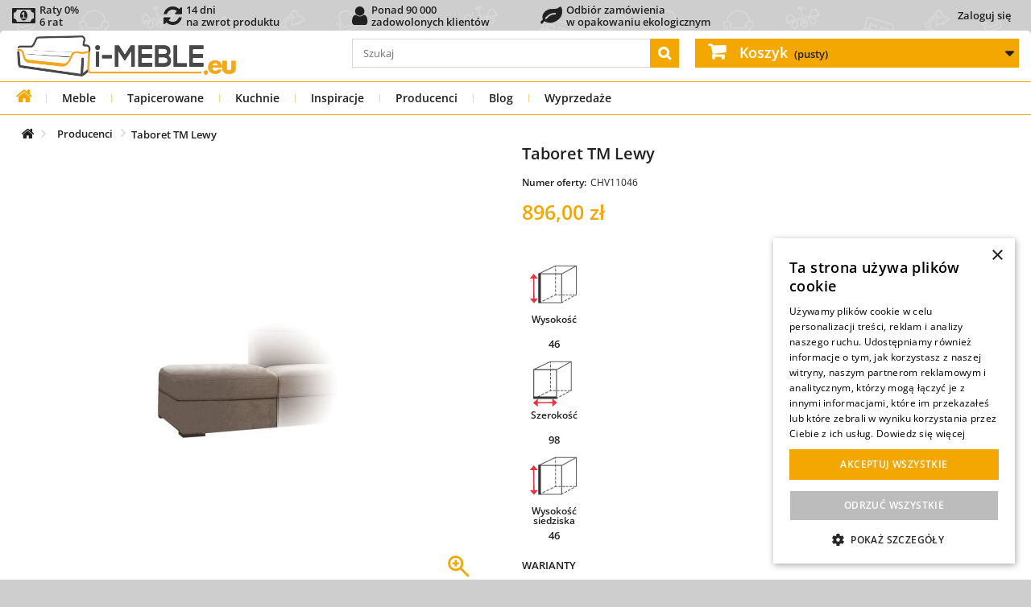

--- FILE ---
content_type: text/html; charset=utf-8
request_url: https://i-meble.eu/pl/11046-taboret-tm-lewy-grand-vario.html
body_size: 44302
content:
<!DOCTYPE HTML><html lang="pl-PL"><head prefix="og: https://ogp.me/ns# fb: https://ogp.me/ns/fb# product: https://ogp.me/ns/product#"><meta charset="UTF-8" /><link rel="preconnect" href="https://font.i-meble.eu" /><link rel="preconnect" href="https://css.i-meble.eu" /><link rel="preconnect" href="https://js.i-meble.eu" /><link rel="preconnect" href="https://img1.i-meble.eu" /><link rel="preconnect" href="https://img2.i-meble.eu" /><link rel="preconnect" href="https://gtm4.i-meble.eu" /><link rel="preconnect" href="https://static.cloudflareinsights.com" crossorigin="anonymous" /><link rel="preconnect" href="https://www.googletagmanager.com" crossorigin="anonymous" /><link rel="preconnect" href="https://googleads.g.doubleclick.net" crossorigin="anonymous" /><link rel="preload" href="https://font.i-meble.eu/font/open-sans_5.2.6/open-sans_5.2.6_latin-wght-normal.woff2" as="font" type="font/woff2" crossorigin="anonymous" /><link rel="preload" href="https://font.i-meble.eu/font/open-sans_5.2.6/open-sans_5.2.6_latin-ext-wght-normal.woff2" as="font" type="font/woff2" crossorigin="anonymous" /><link rel="preload" href="https://font.i-meble.eu/font/fontawesome-webfont.woff2?v=4.7.0" as="font" type="font/woff2" crossorigin="anonymous" /> <script type="8ccabea8cbe2c56ceef32f12-text/javascript" data-keepinline="true">// inicjalizacja service-worker, znajduje wszystkie service-worker, najpierw odrejestruje nieaktywne, następnie wybiera aktywny i go aktualizuje (jeśli istnieje), a jak nie istnieje to rejestruje nowy serwice-worker

            async function registerServiceWorker() {
                try {
                    const isFirstInstall = !navigator.serviceWorker.controller;

                    if (isFirstInstall) {
                        // Jeśli to pierwsza instalacja, po prostu rejestrujemy Service Worker. ale dopiero po załadowaniu strony dlatego że: https://web.dev/service-workers-registration/
                        window.addEventListener('load', async function() {
                            let registration = await navigator.serviceWorker.register('/service-worker.js', { scope: '/' });
                            console.log('Service Worker registered with scope:', registration.scope);
                            //localStorage.setItem('INSTALL_VERSION', '1');
                        });
                    } else {
                        let registrations = await navigator.serviceWorker.getRegistrations();
                        let unregisterPromises = registrations
                            .filter(reg => reg.active && reg.active.state !== 'activated')
                            .map(reg => reg.unregister());
                        await Promise.all(unregisterPromises);

                        let activatedWorker = registrations.find(reg => reg.active && reg.active.state === 'activated');

                        if (activatedWorker) {
                            await activatedWorker.update();

                            const actualVersion = localStorage.getItem('SW_VERSION');
                            // Sprawdź, czy SW_VERSION jest zdefiniowana po stronie klienta.
                            const installVersion = localStorage.getItem('INSTALL_VERSION');

                            if (actualVersion && installVersion && actualVersion !== installVersion) {
                                localStorage.setItem('INSTALL_VERSION', actualVersion);
                                if (navigator.serviceWorker.controller) {
                                    console.log('reload 2');
                                    navigator.serviceWorker.controller.postMessage('reloadClients');
                                }
                            } else if (!actualVersion) {
                                console.log('reload actualVersion');
                                localStorage.setItem('SW_VERSION', installVersion);  // Ustawienie wersji przy pierwszym odczycie
                            }

                        }
                    }
                } catch (err) {
                    console.log('There was an error with service worker registration: ', err);
                }
            }

            async function preloadAndManageCache() {
                try {
                    const registration = await navigator.serviceWorker.getRegistration('/');
                    if (registration) {
                        registration.active.postMessage({
                            type: 'CACHE_URLS',
                            cacheName: 'cache-preload',
                            actions: {
                                ADD_CACHE: [],
                                DELETE_CACHE: [
                                    /*
                                    '/static/html/07-00-00/by-id-category/tree/116/1-1-1-0-0-0.html',
                                    '/static/html/07-00-00/by-id-category/tree/116/1-1-1-0-0-1.html',
                                    '/static/html/07-00-00/by-id-category/tree/116/1-4-1-0-0-0.html',
                                    '/static/html/07-00-00/by-id-category/tree/116/1-4-1-0-0-1.html',

                                    '/static/html/07-00-00/by-id-category/tree/189/1-1-1-0-0-0.html',
                                    '/static/html/07-00-00/by-id-category/tree/189/1-1-1-0-0-1.html',
                                    '/static/html/07-00-00/by-id-category/tree/189/1-4-1-0-0-0.html',
                                    '/static/html/07-00-00/by-id-category/tree/189/1-4-1-0-0-1.html',

                                    '/static/html/07-00-00/by-id-category/tree/197/1-1-1-0-0-0.html',
                                    '/static/html/07-00-00/by-id-category/tree/197/1-1-1-0-0-1.html',
                                    '/static/html/07-00-00/by-id-category/tree/197/1-4-1-0-0-0.html',
                                    '/static/html/07-00-00/by-id-category/tree/197/1-4-1-0-0-1.html',
                                    */
                                ],
                                UPDATE_CACHE: [],
                            }
                        });
                    }
                } catch (err) {

                }

            }

            // Nasłuchiwanie na wiadomości od Service Workera
            async function versionListener() {
                // Nasłuchiwanie na wiadomości od Service Workera
                navigator.serviceWorker.addEventListener('message', event => {
                    if (event.data.type === 'SET_VERSION') {
                        // Aktualizacja wersji w localStorage
                        localStorage.setItem('SW_VERSION', event.data.version);
                    }
                });
            }
            async function versionInstallListener() {
                // Nasłuchiwanie na wiadomości od Service Workera
                navigator.serviceWorker.addEventListener('message', event => {
                    if (event.data.type === 'INSTALL_VERSION') {
                        // Aktualizacja wersji w localStorage
                        localStorage.setItem('INSTALL_VERSION', event.data.version);
                    }
                });
            }

            async function realoadListener() {
                navigator.serviceWorker.addEventListener('message', event => {
                    if (event.data && event.data.type === 'RELOAD') {
                        // Przeładowanie strony
                        window.location.reload();
                    }
                });
            }

            // Główna logika uruchomieniowa
            if ('serviceWorker' in navigator) {
                try {
                    if (navigator.onLine) {
                        versionListener();
                        versionInstallListener();
                        realoadListener();
                        registerServiceWorker();
                        preloadAndManageCache().catch(() => {});
                    } else {
                        console.log('You are currently offline. Some functionalities may not work properly.');
                    }
                } catch (err) {
                    
                }

            } else {
                console.log('Service Worker is not supported in this browser. Please update your browser or use a different one.');
            }</script> <script type="8ccabea8cbe2c56ceef32f12-text/javascript" data-keepinline="true">function loadCurrencyConfig() {
            return new Promise(function(resolve, reject) {
                var xhr = new XMLHttpRequest();
                xhr.open('GET', 'https://i-meble.eu//src/ajax_front.php?action=head&id_lang=1', true);
                xhr.responseType = "json";
                xhr.setRequestHeader('X-Tracy-Ajax', 'userinfo');
                xhr.onload = function() {
                    if (xhr.status === 200) {
                        resolve(xhr.response);
                    } else {
                        reject("Błąd: " + xhr.status);
                    }
                };
                xhr.onerror = reject;
                xhr.send();
            });
        }

        let configPromise = loadCurrencyConfig();

        async function initHeaderJs()
        {
            // przypisanie globalnych zmiennych dopiero po otrzymaniu JSON
            let response = await configPromise;
            userInfoJson(response);
        }

        function userInfoJson(response)
        {
            id_country                  = response.id_country;
            id_currency                 = response.id_currency;
            id_group                    = response.id_group;
            id_customer                 = response.id_customer;
            customer_firstname          = response.customer_firstname;
            customer_lastname           = response.customer_lastname;
            $id_guest                   = response.id_guest;
            $id_cart                    = response.id_cart;
            $id_compare                 = response.id_compare;
            isLogged                    = response.isLogged ? 1 : 0;
            isGuest                     = response.isGuest ? 1 : 0;
            token                       = response.token;
            static_token                = response.static_token;
            priceDisplayPrecision       = response.priceDisplayPrecision;
            priceDisplayMethod          = response.priceDisplayMethod;
            comparedProductsIds         = response.comparedProductsIds;
            currencySign                = response.currency.sign;
            currencyFormat              = response.currency.format;
            currencyBlank               = response.currency.blank;
            currencyRate                = response.currency.rate;
            currency                    = response.currency;
            cart_qties                  = parseInt(response.cart_qties);
        }

        
        // uruchomienie aplikacji
        initHeaderJs();</script> <script type="8ccabea8cbe2c56ceef32f12-text/javascript" data-keepinline="true">var ajaxGetProductUrl = 'https://i-meble.eu/pl/ajax-cdc';
    var ajaxShippingEvent = 1;
    var ajaxPaymentEvent = 1;
    var data_layer_enable = true;
    dataLayer = window.dataLayer || [];
    function gtag(){
        dataLayer.push(arguments);
    }
    
        gtag('consent', 'default', {
            'ad_storage': 'granted',
            'analytics_storage': 'granted',
            'ad_user_data': 'granted',
            'ad_personalization': 'granted',
            'functionality_storage': 'granted',
            'personalization_storage': 'granted',
            'security_storage': 'granted'
        });

    dataLayerQueue = [];

    cdcGtmQ = {
        getSCookie: function()
        {
            let name = 's';
            let s = null
            const value = '; ' + document.cookie;
            const parts1 = value.split('; ' + name + '=');
            if (parts1.length === 2) {
                s = decodeURIComponent(parts1.pop().split(';').shift());
            } else {
                return null;
            }
            const data = new Object();
            const parts2 = s.split('_');
            
            parts2.forEach(part => {
                if (!part) return;
                const [key, value] = part.split('~');
                data[key] = value ?? '';
            });
            return data;
        },
        setSCookie: function(i)
        {
            let name = 's';
            let oldCookie = cdcGtmQ.getSCookie();
            oldCookie.i = i;
            const parts = Object.entries(oldCookie).map(([k, v]) => (k + '~' + v));
            const value = parts.join('_');
            let cookie = name + '=' + encodeURIComponent(value);
            if (oldCookie.e) cookie += '; expires=' + oldCookie.e;
            if (oldCookie.p) cookie += '; path=' + oldCookie.p;
            if (oldCookie.d) cookie += '; domain=' + oldCookie.d;
            if (oldCookie.s) cookie += '; secure';
            if (oldCookie.ss) cookie += '; samesite=' + oldCookie.ss;
            document.cookie = cookie;
        },
        setSCookieOnlyI: function(i)
        {
            const maxAge = 365 * 24 * 60 * 60;
            document.cookie = "s=i~" + i + "; path=/; max-age=" + maxAge + "; secure; samesite=Lax";
        },
        iSStart: function()
        {
            let i = null;
            let s = cdcGtmQ.getSCookie();
            if (s === null) {
                
                i = crypto.randomUUID();
                cdcGtmQ.setSCookieOnlyI(i);
            } else if (s !== null && (typeof(s.i) === 'undefined' || s.i === '')) {
                
                i = crypto.randomUUID();
                cdcGtmQ.setSCookie(i);
            } else {
                
                if (s !== null && s.i !== '') {
                    i = s.i;
                }
            }
            cdcDatalayer.i = i;
        },
        removeNullProperties: function(obj) {
            for (let key in obj) {
                if (obj[key] === null) {
                    delete obj[key];
                } else if (typeof obj[key] === 'object') {
                    cdcGtmQ.removeNullProperties(obj[key]);
                } else if (typeof obj[key] === 'array') {
                    cdcGtmQ.removeNullProperties(obj[key]);
                }
            }
        },
        execDataLayer: function ()
        {
            try {
                if (data_layer_enable) {
                    for (var i in dataLayerQueue) {
                        dataLayer.push(dataLayerQueue[i]);
                    }
                }
                delete(dataLayerQueue);
            } catch (e) {
                delete(dataLayerQueue);
            }
        },
        addDataLayer: function(obj)
        {
            cdcGtmQ.removeNullProperties(obj);
            if (typeof dataLayerQueue !== 'undefined') {
                if (typeof obj === 'object' && typeof obj.ecommerce === 'object') {
                    dataLayerQueue.push({
                        ecommerce: null
                    });
                }
                dataLayerQueue.push(obj);
            } else {
                if (data_layer_enable) {
                    if (typeof obj === 'object' && typeof obj.ecommerce === 'object') {
                        dataLayer.push({
                            ecommerce: null
                        });
                    }
                    dataLayer.push(obj);
                }
            }
        },
    };

    if (data_layer_enable) {
        dataLayer.push({
            'event': 'datalayer_ready'
        });
    }

    function getCookie(name) {
        var cookieName = name + "=";
        var decodedCookie = decodeURIComponent(document.cookie);
        var cookieArray = decodedCookie.split(";");

        for (var i = 0; i < cookieArray.length; i++) {
            var cookie = cookieArray[i];
            while (cookie.charAt(0) === " ") {
                cookie = cookie.substring(1);
            }
            if (cookie.indexOf(cookieName) === 0) {
                return cookie.substring(cookieName.length, cookie.length);
            }
        }

        return null;
    }

    
    
    (function(w,d,s,l,i){
        w[l] = w[l] || [];
        w[l].push({
            'gtm.start': new Date().getTime(),
            event:'gtm.js'
        });
        var f = d.getElementsByTagName(s)[0],
            j = d.createElement(s),
            dl=l!='dataLayer' ? '&l=' + l : '';
        j.async = true;
        j.src = 'https://gtm4.i-meble.eu/gtm.js?id=' + i + dl;
        f.parentNode.insertBefore(j, f);
    }) (window, document, 'script', 'dataLayer', 'GTM-NV42DWBQ');

    
gtag('consent', 'update', {
        'ad_storage': 'granted',
        'analytics_storage': 'granted',
        'ad_user_data': 'granted',
        'ad_personalization': 'granted',
        'functionality_storage': 'granted',
        'personalization_storage': 'granted',
        'security_storage': 'granted',
    });


    
    

            cdcDatalayer = {"pageCategory":"product","event":"view_item","method":null,"ecommerce":{"currency":"PLN","currencyCode":null,"purchase":null,"impressions":null,"transaction_id":null,"items":[{"item_name":"Taboret TM Lewy GRAND VARIO","item_id":"ETS00073#GT1","price":896,"price_tax_exc":728.46,"price_tax_inc":896,"item_brand":"Etap Sofa","item_category":"Meble","item_category2":"Elementy systemowe - Tapicerowane","item_variant":"Grupa cenowa : Tkaniny - Grupa I","quantity":1,"google_business_vertical":"retail","wholesale_price":"498","id":"ETS00073#GT1"}],"value":"896","total_tax_exc":null,"total_tax_inc":null,"tax":null,"products":null,"products_tax_exc":null,"shipping":null,"shipping_tax_exc":null,"discounts":null,"discounts_tax_exc":null,"coupon":null,"coupon_id":null,"coupon_code":null,"extracharge":{"value":0,"value_tax_exc":0,"tax":0}},"userLogged":null,"i":null,"userGroups":null,"customer":null,"google_tag_params":{"ecomm_pagetype":"product","ecomm_prodid":"ETS00073#GT1","ecomm_totalvalue":896,"ecomm_totalvalue_tax_exc":728.46,"ecomm_category":"category not found (930)"},"search_term":null,"discount":null,"items":null,"aw_merchant_id":"121069673","aw_feed_country":"PL","aw_feed_language":"pl"};
    cdcGtmQ.iSStart();
    delete(cdcDatalayer.gtm);
    cdcGtmQ.addDataLayer(cdcDatalayer);
    
    
        let controllerExclude = [
        
        'history',            'orderslip', 'addresses', 'address', 'identity', 'customerquotation',
        
        'HistoryController', 'OrderSlipController', 'AddressesController', 'AddressController', 'IdentityController', 'QuotationMyCustomerController',
    ];
    let controllerName = 'product';
    if (!controllerExclude.includes(controllerName)) {
        var cdcgtmreq = new XMLHttpRequest();
        cdcgtmreq.onreadystatechange = function() {
            if (cdcgtmreq.readyState == XMLHttpRequest.DONE) {
                if (cdcgtmreq.status == 200) {
                    var datalayerJs = cdcgtmreq.responseText;
                    try {
                        var datalayerObj = JSON.parse(datalayerJs);
                        delete(datalayerObj['gtm']);
                        cdcDatalayer.customer = datalayerObj.customer;
                        if (datalayerObj.i !== null) {
                            cdcDatalayer.i = datalayerObj.i;
                        }
                        dataLayer.push({
                            'event': 'enhanced_conversion_user_data_ready',
                            'customer': cdcDatalayer.customer,
                            'customer_type': ((cdcDatalayer.customer !== null && typeof(cdcDatalayer.customer.new) !== 'undefined' && cdcDatalayer.customer.new == 0) ? 'returning': 'new'),
                            'i': cdcDatalayer.i,
                        });
                        cdcDatalayer.discount = datalayerObj.discount;
                        cdcDatalayer.items = datalayerObj.items;
                        
                        cdcGtmQ.execDataLayer();
                    } catch (e) {
                        console.log("[CDCGTM] error while parsing json");
                    }

                                    } else {
                    cdcGtmQ.execDataLayer();
                }
            }
        };
        cdcgtmreq.open("GET", "https://i-meble.eu/pl/ajax-cdc", true);
        cdcgtmreq.setRequestHeader('X-Requested-With', 'XMLHttpRequest');
        cdcgtmreq.send();
    }</script> <script type="8ccabea8cbe2c56ceef32f12-text/javascript" data-keepinline="true">/**
             * Zapis do localStorage:
             *  - ads_first    : pierwszy wpis
             *  - ads_last     : ostatni wpis
             *  - ads_history  : historia (max 50)
             * Loguje TYLKO wejścia z reklam (referrer zewnętrzny + parametry kampanii).
             */
            (function () {
                var HISTORY_KEY = "ads_history",
                    LAST_KEY = "ads_last",
                    FIRST_KEY = "ads_first",
                    SEEN_KEY = "ads_seen_ids_session";
                var HISTORY_LIMIT = 5000;

                // Lista znanych parametrów kampanii
                var PARAM_KEYS = [
                    "gclid", "gclsrc", "gbraid", "wbraid",
                    "msclkid", "fbclid", "ttclid", "dclid", "li_fat_id", "twclid",
                    "sccid", "yclid", "ymclid", "yqrid", "yzclid", "obclid", "rb_clickid",
                    "_gl", "_ga",
                    "gad_mode", "gad_dedup", "gad_privacy",
                    "_uetsid", "_uetvid",
                    "source", "device"
                ];

                // Dynamiczne dopasowanie: gad_* i utm_*
                var PREFIX_PATTERNS = [/^gad_/i, /^utm_/i];

                function extRef() {
                    try {
                        if (!document.referrer) return true;
                        var r = new URL(document.referrer).hostname.replace(/^www\./, '');
                        var h = location.hostname.replace(/^www\./, '');
                        return r !== h;
                    } catch (e) {
                        return true;
                    }
                }

                function pick() {
                    var p = new URLSearchParams(location.search), o = {};
                    p.forEach(function(v,k){
                        var key = k.toLowerCase();
                        if (
                            PARAM_KEYS.includes(key) ||
                            PREFIX_PATTERNS.some(rx => rx.test(key))
                        ) {
                            o[k] = v;
                        }
                    });
                    return o;
                }

                function getLS(k, d) {
                    try {
                        return JSON.parse(localStorage.getItem(k) || d);
                    } catch (e) {
                        return JSON.parse(d);
                    }
                }

                function setLS(k, v) {
                    try {
                        localStorage.setItem(k, JSON.stringify(v));
                    } catch (e) {
                    }
                }

                function getSeen() {
                    try {
                        return JSON.parse(sessionStorage.getItem(SEEN_KEY) || "[]");
                    } catch (e) {
                        return [];
                    }
                }

                function setSeen(a) {
                    try {
                        sessionStorage.setItem(SEEN_KEY, JSON.stringify(a));
                    } catch (e) {
                    }
                }

                try {
                    if (!extRef()) return;
                    var params = pick();
                    if (!Object.keys(params).length) return;

                    // Identyfikatory kliknięć reklam (rozszerzona lista)
                    var ids = [
                        "gclid", "gclsrc", "gbraid", "wbraid",
                        "msclkid", "fbclid", "ttclid", "dclid", "li_fat_id", "twclid",
                        "sccid", "yclid", "ymclid", "yqrid", "yzclid", "obclid", "rb_clickid",
                        "_gl", "_ga",
                        "gad_mode", "gad_dedup", "gad_privacy",
                        "_uetsid", "_uetvid",
                        "source", "device"
                    ].map(function (k) {
                        return params[k];
                    }).filter(Boolean);

                    var seen = getSeen();
                    if (ids.length && ids.some(function (v) {
                        return seen.indexOf(v) !== -1;
                    })) {
                        var upd = {
                            ts: Date.now(),
                            landing_url: location.href,
                            referrer: document.referrer || null,
                            params: params
                        };
                        setLS(LAST_KEY, upd);
                        return;
                    }

                    var entry = {
                        ts: Date.now(),
                        landing_url: location.href,
                        referrer: document.referrer || null,
                        params: params
                    };

                    if (!localStorage.getItem(FIRST_KEY)) setLS(FIRST_KEY, entry);
                    setLS(LAST_KEY, entry);

                    var hist = getLS(HISTORY_KEY, "[]");
                    hist.push(entry);
                    if (hist.length > HISTORY_LIMIT) hist = hist.slice(-HISTORY_LIMIT);
                    setLS(HISTORY_KEY, hist);

                    if (ids.length) {
                        ids.forEach(function (v) {
                            if (seen.indexOf(v) === -1) seen.push(v);
                        });
                        setSeen(seen);
                    }
                } catch (e) {
                }
            })();</script> <script type="8ccabea8cbe2c56ceef32f12-text/javascript">(async function sendAdsLog(){
            const payload = {
                uuid: (cdcDatalayer.i || null),
                
                ads_history:JSON.parse(localStorage.getItem('ads_history') || '[]'),
                user_agent: (navigator.userAgent || ''),
            };

            try {
                if (payload.ads_history.length > 0) {
                    await fetch('https://i-meble.eu/src/Tools/KWClickLog/Api/ClickLog.php?t=ads_history', {
                        method: 'POST',
                        headers: { 'Content-Type': 'application/json' },
                        body: JSON.stringify(payload),
                        //credentials: 'omit' // nie wysyła ciasteczek — bezpieczniej przy cache
                    });
                }
            } catch(e) {
                // ignoruj błędy
            }
        })();</script> <script type="8ccabea8cbe2c56ceef32f12-text/javascript" src="https://js.i-meble.eu/js/cookie-script-20250730-es2020v2_v_1.min.js" charset="UTF-8"></script> <link rel="preload" href="https://css.i-meble.eu/d707a08216ab7a5997704cc141ee2985_v_13.min.css" as="style" fetchpriority="high" /><link rel="stylesheet" href="https://css.i-meble.eu/d707a08216ab7a5997704cc141ee2985_v_13.min.css" type="text/css" media="all" /><link rel="preload" href="https://css.i-meble.eu/42e5d0e26ee7a79520208f28e977d48a_v_3.min.css" as="style" fetchpriority="high" /><link rel="stylesheet" href="https://css.i-meble.eu/42e5d0e26ee7a79520208f28e977d48a_v_3.min.css" type="text/css" media="all" /><link rel="preload" href="https://css.i-meble.eu/89822a7a0036c90138ec6f08e4674828_v_21.min.css" as="style" fetchpriority="high" /><link rel="stylesheet" href="https://css.i-meble.eu/89822a7a0036c90138ec6f08e4674828_v_21.min.css" type="text/css" media="all" /><link rel="preload" href="https://css.i-meble.eu/4f795a55238d391d758943844022feaa_v_4.min.css" as="style" fetchpriority="high" /><link rel="stylesheet" href="https://css.i-meble.eu/4f795a55238d391d758943844022feaa_v_4.min.css" type="text/css" media="all" /> <script type="8ccabea8cbe2c56ceef32f12-text/javascript">/* <![CDATA[ */;var ASPath='/modules/pm_advancedsearch4/';var ASSearchUrl='https://i-meble.eu/pl/module/pm_advancedsearch4/advancedsearch4';var as4_orderBySalesAsc='Popularność: Od najniższej';var as4_orderBySalesDesc='Popularność: Od najwyższej';/* ]]> */</script><link rel="preload" href="https://js.i-meble.eu/e7b5db025a7ea719c10869e684738705_v_12.min.js" as="script" fetchpriority="high" /> <script type="8ccabea8cbe2c56ceef32f12-text/javascript" src="https://js.i-meble.eu/e7b5db025a7ea719c10869e684738705_v_12.min.js" charset="UTF-8"></script> <link rel="preload" href="https://js.i-meble.eu/f76c502dd6c05008f5b4e58254f9694a_v_17.min.js" as="script" fetchpriority="high" /> <script type="8ccabea8cbe2c56ceef32f12-text/javascript" src="https://js.i-meble.eu/f76c502dd6c05008f5b4e58254f9694a_v_17.min.js" charset="UTF-8"></script> <link rel="preload" href="https://js.i-meble.eu/37c8d0b9f99a27da63ef8b5d8af6879c_v_41.min.js" as="script" fetchpriority="high" /> <script type="8ccabea8cbe2c56ceef32f12-text/javascript" src="https://js.i-meble.eu/37c8d0b9f99a27da63ef8b5d8af6879c_v_41.min.js" charset="UTF-8"></script> <link rel="preload" href="https://js.i-meble.eu/3e334ecdd63b4f4787778b8933971dfa_v_7.min.js" as="script" fetchpriority="high" /> <script type="8ccabea8cbe2c56ceef32f12-text/javascript" src="https://js.i-meble.eu/3e334ecdd63b4f4787778b8933971dfa_v_7.min.js" charset="UTF-8"></script> <link rel="preload" href="https://img2.i-meble.eu/images/product-with/9506-large_default/taboret-tm-lewy-grand-vario-podstawowe.jpg" as="image" fetchpriority="high" /><link rel="preload" href="https://img2.i-meble.eu/images/product-with/9506-cart_default/taboret-tm-lewy-grand-vario-podstawowe.jpg" as="image" fetchpriority="high" />  <script type="8ccabea8cbe2c56ceef32f12-text/javascript">const _PS_IN_DOCKER_             = false;
        const $production_mode           = true;
        const _PS_PRODUCTION_MODE_       = true;
        const _MODULE_DIR_               = '/modules/';
        const _PS_BY_ID_TYPE_EMPTY_      = "";
        const _PS_BY_ID_TYPE_ORIGINAL_   = "original";
        const _PS_SHOP_DOMAIN_SSL_       = 'i-meble.eu';
        const CONTEXT_COPY               = false; 
        const $shop_domain               = 'i-meble.eu';
        const _PS_REMOTE_ADDR_           = '3.133.90.3';
        const $remote_addr               = "3.133.90.3";
        const _PS_REMOTE_ADDR_ALLOW_     = JSON.parse(`["46.148.158.142","94.251.205.234","46.148.155.160","46.148.147.153","5.173.56.53","172.19.0.0/24"]`);
        const _PS_BLOG_URL_              = 'https://i-meble.eu/blog/media-rss/';
        const _PS_BLOG_URL_LATEST_POST_  = 'https://i-meble.eu/blog/wp-json/kw-api/v1/latest-posts';
        const _PS_BLOG_URL_ALL_POST_     = 'https://i-meble.eu/blog/wp-json/kw-api/v1/all-posts';

        var mobile_device              = false;
        var isMobile                   = false;
        var tablet_device              = false;
        var isTablet                   = false;
        var computer_device            = true;

        var $id_cart                   = 0;
        var id_shop                    = parseInt('1');
        var id_lang                    = parseInt('1');
        var iso_lang                   = 'pl';
        var $id_manufacturer           = parseInt('21');
        var $id_category               = parseInt('930');
        var $id_product                = parseInt('11046');
        var $main_type                 = parseInt('1319');
        var default_image_type         = 'jpg';

        var contentOnly = false;
        var usingSecureMode = true;
        var displayList = false;
        var base_uri_ssl = "https://i-meble.eu/";
        var baseDir = "https://i-meble.eu/";
        var baseUri = "https://i-meble.eu/";
        var page_name = "product";
        var is_page_index = false;
        var is_page_product = true;
        var $quotation_customer_link = "https://i-meble.eu/pl/twoje-wyceny";
        var $fileButtonHtml = "Wybierz plik";
        var $fileDefaultHtml = "Nie wybrano pliku";
        priceDisplayMethod = 0;

        const PAYMENT_PRZELEWY24 = parseInt('11');
        const PAYMENT_SANTANDER = parseInt('21');
        const PAYMENT_VEXON_POBRANIE = parseInt('31');
        const PAYMENT_VEXON_PLATNOSCI_PRZELEW = parseInt('41');
        const PAYMENT_VEXON_PLATNOSCI_WYSYLKA = parseInt('42');
        const PAYMENT_VEXON_PLATNOSCI_ODBIOR = parseInt('43');
        const PAYMENT_BO_ORDER = parseInt('51');
        const PAYMENT_FREE_ORDER = parseInt('52');
        const MODULE_PRZELEWY24 = parseInt('308');
        const MODULE_SANTANDER = parseInt('300');
        const MODULE_VEXON_POBRANIE = parseInt('273');
        const MODULE_VEXON_PLATNOSCI = parseInt('303');
        const MODULE_BO_ORDER = parseInt('0');
        const MODULE_FREE_ORDER = parseInt('0');
        const MODULE_UNKNOWN = parseInt('0');
        const _DOWNLOAD_CONST_DIR_ = "/download_const/";
        const _STATIC_HTML_DIR_ = "/static/html/";

        var min_item = "Proszę wybierz przynajmniej jeden produkt";
        var max_item = "Nie możesz dodać więcej niż 6 produktów do porównania produktów";
        var comparator_max_item = 6;
        var comparedProductsIds = [];

        const JS_ERROR_IGNORE_RULES           = JSON.parse('[{"type":"unhandledrejection","message_contains":["Error: Rejected"],"stack_contains":["serviceWorker.register"],"path_contains":[]},{"type":"unhandledrejection","message_contains":["TypeError: Failed to register a ServiceWorker"],"stack_contains":[],"path_contains":[]},{"type":null,"message_contains":["Odrzuć wszystkie"],"stack_contains":[],"path_contains":[]},{"type":"unhandledrejection","message_contains":["TypeError: NetworkError when attempting to fetch resource"],"stack_contains":[],"path_contains":[]}]');
        const headerAjaxNoCache               = JSON.parse('{"Cache-Control":"no-store, no-cache, must-revalidate, max-age=0"}');
        const headerAjaxCache                 = JSON.parse('{"Cache-Control":"public, max-age=12227978, s-maxage=12227978, stale-if-error=259200, stale-while-revalidate=60"}');

        // informacje o krajach i komunikatach błędów
                                                var $vexon_address = {
            AdresPobierzKraje: '{"231":{"zip_code_format":"","need_zip_code":0,"iso_code":"AF"},"230":{"zip_code_format":"0000","need_zip_code":1,"iso_code":"AL"},"38":{"zip_code_format":"00000","need_zip_code":1,"iso_code":"DZ"},"40":{"zip_code_format":"AD000","need_zip_code":1,"iso_code":"AD"},"41":{"zip_code_format":"","need_zip_code":0,"iso_code":"AO"},"42":{"zip_code_format":"","need_zip_code":1,"iso_code":"AI"},"232":{"zip_code_format":"","need_zip_code":1,"iso_code":"AQ"},"43":{"zip_code_format":"","need_zip_code":1,"iso_code":"AG"},"188":{"zip_code_format":"","need_zip_code":1,"iso_code":"SA"},"44":{"zip_code_format":"A0000","need_zip_code":1,"iso_code":"AR"},"45":{"zip_code_format":"0000","need_zip_code":1,"iso_code":"AM"},"46":{"zip_code_format":"","need_zip_code":1,"iso_code":"AW"},"24":{"zip_code_format":"0000","need_zip_code":1,"iso_code":"AU"},"2":{"zip_code_format":"0000","need_zip_code":1,"iso_code":"AT"},"47":{"zip_code_format":"AZ0000","need_zip_code":1,"iso_code":"AZ"},"48":{"zip_code_format":"","need_zip_code":1,"iso_code":"BS"},"49":{"zip_code_format":"","need_zip_code":1,"iso_code":"BH"},"50":{"zip_code_format":"0000","need_zip_code":1,"iso_code":"BD"},"51":{"zip_code_format":"BB00000","need_zip_code":1,"iso_code":"BB"},"3":{"zip_code_format":"0000","need_zip_code":1,"iso_code":"BE"},"53":{"zip_code_format":"","need_zip_code":0,"iso_code":"BZ"},"54":{"zip_code_format":"","need_zip_code":0,"iso_code":"BJ"},"55":{"zip_code_format":"","need_zip_code":1,"iso_code":"BM"},"56":{"zip_code_format":"","need_zip_code":1,"iso_code":"BT"},"52":{"zip_code_format":"000000","need_zip_code":1,"iso_code":"BY"},"34":{"zip_code_format":"","need_zip_code":1,"iso_code":"BO"},"233":{"zip_code_format":"","need_zip_code":1,"iso_code":"BA"},"57":{"zip_code_format":"","need_zip_code":1,"iso_code":"BW"},"58":{"zip_code_format":"00000-000","need_zip_code":1,"iso_code":"BR"},"59":{"zip_code_format":"AA0000","need_zip_code":1,"iso_code":"BN"},"235":{"zip_code_format":"AAAA 0AA","need_zip_code":1,"iso_code":"IO"},"223":{"zip_code_format":"VG0000","need_zip_code":1,"iso_code":"VG"},"60":{"zip_code_format":"","need_zip_code":1,"iso_code":"BF"},"62":{"zip_code_format":"","need_zip_code":1,"iso_code":"BI"},"236":{"zip_code_format":"0000","need_zip_code":1,"iso_code":"BG"},"68":{"zip_code_format":"000-0000","need_zip_code":1,"iso_code":"CL"},"5":{"zip_code_format":"000000","need_zip_code":1,"iso_code":"CN"},"74":{"zip_code_format":"00000","need_zip_code":1,"iso_code":"HR"},"76":{"zip_code_format":"0000","need_zip_code":1,"iso_code":"CY"},"67":{"zip_code_format":"","need_zip_code":1,"iso_code":"TD"},"150":{"zip_code_format":"00000","need_zip_code":1,"iso_code":"ME"},"16":{"zip_code_format":"000 00","need_zip_code":1,"iso_code":"CZ"},"20":{"zip_code_format":"0000","need_zip_code":1,"iso_code":"DK"},"71":{"zip_code_format":"","need_zip_code":1,"iso_code":"CD"},"78":{"zip_code_format":"","need_zip_code":1,"iso_code":"DM"},"79":{"zip_code_format":"","need_zip_code":1,"iso_code":"DO"},"77":{"zip_code_format":"","need_zip_code":1,"iso_code":"DJ"},"82":{"zip_code_format":"","need_zip_code":0,"iso_code":"EG"},"81":{"zip_code_format":"EC000000","need_zip_code":1,"iso_code":"EC"},"85":{"zip_code_format":"","need_zip_code":1,"iso_code":"ER"},"86":{"zip_code_format":"00000","need_zip_code":1,"iso_code":"EE"},"87":{"zip_code_format":"","need_zip_code":1,"iso_code":"ET"},"88":{"zip_code_format":"AAAA 0AA","need_zip_code":1,"iso_code":"FK"},"90":{"zip_code_format":"","need_zip_code":1,"iso_code":"FJ"},"172":{"zip_code_format":"0000","need_zip_code":1,"iso_code":"PH"},"7":{"zip_code_format":"00000","need_zip_code":1,"iso_code":"FI"},"8":{"zip_code_format":"00000","need_zip_code":1,"iso_code":"FR"},"243":{"zip_code_format":"","need_zip_code":1,"iso_code":"TF"},"91":{"zip_code_format":"","need_zip_code":1,"iso_code":"GA"},"92":{"zip_code_format":"","need_zip_code":1,"iso_code":"GM"},"196":{"zip_code_format":"AAAA 0AA","need_zip_code":1,"iso_code":"GS"},"94":{"zip_code_format":"","need_zip_code":1,"iso_code":"GH"},"97":{"zip_code_format":"","need_zip_code":1,"iso_code":"GI"},"9":{"zip_code_format":"00000","need_zip_code":1,"iso_code":"GR"},"95":{"zip_code_format":"","need_zip_code":1,"iso_code":"GD"},"96":{"zip_code_format":"","need_zip_code":1,"iso_code":"GL"},"93":{"zip_code_format":"0000","need_zip_code":1,"iso_code":"GE"},"99":{"zip_code_format":"","need_zip_code":1,"iso_code":"GU"},"101":{"zip_code_format":"AA0 0AA","need_zip_code":1,"iso_code":"GG"},"104":{"zip_code_format":"","need_zip_code":1,"iso_code":"GY"},"241":{"zip_code_format":"","need_zip_code":1,"iso_code":"GF"},"98":{"zip_code_format":"","need_zip_code":1,"iso_code":"GP"},"100":{"zip_code_format":"","need_zip_code":1,"iso_code":"GT"},"102":{"zip_code_format":"","need_zip_code":1,"iso_code":"GN"},"103":{"zip_code_format":"","need_zip_code":1,"iso_code":"GW"},"84":{"zip_code_format":"","need_zip_code":1,"iso_code":"GQ"},"105":{"zip_code_format":"","need_zip_code":1,"iso_code":"HT"},"6":{"zip_code_format":"00000","need_zip_code":1,"iso_code":"ES"},"13":{"zip_code_format":"0000 AA","need_zip_code":1,"iso_code":"NL"},"108":{"zip_code_format":"","need_zip_code":1,"iso_code":"HN"},"22":{"zip_code_format":"","need_zip_code":0,"iso_code":"HK"},"110":{"zip_code_format":"000 000","need_zip_code":1,"iso_code":"IN"},"111":{"zip_code_format":"00000","need_zip_code":1,"iso_code":"ID"},"113":{"zip_code_format":"00000","need_zip_code":1,"iso_code":"IQ"},"112":{"zip_code_format":"00000-00000","need_zip_code":1,"iso_code":"IR"},"26":{"zip_code_format":"","need_zip_code":0,"iso_code":"IE"},"109":{"zip_code_format":"000","need_zip_code":1,"iso_code":"IS"},"29":{"zip_code_format":"00000","need_zip_code":1,"iso_code":"IL"},"115":{"zip_code_format":"","need_zip_code":1,"iso_code":"JM"},"11":{"zip_code_format":"000-0000","need_zip_code":1,"iso_code":"JP"},"227":{"zip_code_format":"","need_zip_code":1,"iso_code":"YE"},"116":{"zip_code_format":"JE0 0AA","need_zip_code":1,"iso_code":"JE"},"117":{"zip_code_format":"","need_zip_code":1,"iso_code":"JO"},"237":{"zip_code_format":"","need_zip_code":1,"iso_code":"KY"},"63":{"zip_code_format":"00000","need_zip_code":1,"iso_code":"KH"},"64":{"zip_code_format":"","need_zip_code":1,"iso_code":"CM"},"4":{"zip_code_format":"A0A 0A0","need_zip_code":1,"iso_code":"CA"},"175":{"zip_code_format":"","need_zip_code":1,"iso_code":"QA"},"118":{"zip_code_format":"000000","need_zip_code":1,"iso_code":"KZ"},"119":{"zip_code_format":"","need_zip_code":1,"iso_code":"KE"},"123":{"zip_code_format":"","need_zip_code":1,"iso_code":"KG"},"120":{"zip_code_format":"","need_zip_code":1,"iso_code":"KI"},"69":{"zip_code_format":"000000","need_zip_code":1,"iso_code":"CO"},"70":{"zip_code_format":"","need_zip_code":1,"iso_code":"KM"},"72":{"zip_code_format":"","need_zip_code":1,"iso_code":"CG"},"121":{"zip_code_format":"","need_zip_code":1,"iso_code":"KP"},"28":{"zip_code_format":"000-000","need_zip_code":1,"iso_code":"KR"},"73":{"zip_code_format":"00000","need_zip_code":1,"iso_code":"CR"},"75":{"zip_code_format":"","need_zip_code":1,"iso_code":"CU"},"122":{"zip_code_format":"","need_zip_code":1,"iso_code":"KW"},"124":{"zip_code_format":"","need_zip_code":1,"iso_code":"LA"},"127":{"zip_code_format":"","need_zip_code":1,"iso_code":"LS"},"126":{"zip_code_format":"","need_zip_code":1,"iso_code":"LB"},"128":{"zip_code_format":"","need_zip_code":1,"iso_code":"LR"},"129":{"zip_code_format":"","need_zip_code":1,"iso_code":"LY"},"130":{"zip_code_format":"0000","need_zip_code":1,"iso_code":"LI"},"131":{"zip_code_format":"00000","need_zip_code":1,"iso_code":"LT"},"12":{"zip_code_format":"0000","need_zip_code":1,"iso_code":"LU"},"133":{"zip_code_format":"","need_zip_code":1,"iso_code":"MK"},"134":{"zip_code_format":"","need_zip_code":1,"iso_code":"MG"},"144":{"zip_code_format":"","need_zip_code":1,"iso_code":"YT"},"132":{"zip_code_format":"","need_zip_code":0,"iso_code":"MO"},"135":{"zip_code_format":"","need_zip_code":1,"iso_code":"MW"},"137":{"zip_code_format":"","need_zip_code":1,"iso_code":"MV"},"136":{"zip_code_format":"00000","need_zip_code":1,"iso_code":"MY"},"138":{"zip_code_format":"","need_zip_code":1,"iso_code":"ML"},"139":{"zip_code_format":"AAA 0000","need_zip_code":1,"iso_code":"MT"},"163":{"zip_code_format":"","need_zip_code":1,"iso_code":"MP"},"152":{"zip_code_format":"00000","need_zip_code":1,"iso_code":"MA"},"141":{"zip_code_format":"","need_zip_code":1,"iso_code":"MQ"},"142":{"zip_code_format":"","need_zip_code":1,"iso_code":"MR"},"35":{"zip_code_format":"","need_zip_code":1,"iso_code":"MU"},"145":{"zip_code_format":"00000","need_zip_code":1,"iso_code":"MX"},"146":{"zip_code_format":"","need_zip_code":1,"iso_code":"FM"},"61":{"zip_code_format":"","need_zip_code":1,"iso_code":"MM"},"148":{"zip_code_format":"98000","need_zip_code":1,"iso_code":"MC"},"149":{"zip_code_format":"","need_zip_code":1,"iso_code":"MN"},"151":{"zip_code_format":"","need_zip_code":1,"iso_code":"MS"},"153":{"zip_code_format":"","need_zip_code":1,"iso_code":"MZ"},"147":{"zip_code_format":"MD-0000","need_zip_code":1,"iso_code":"MD"},"154":{"zip_code_format":"","need_zip_code":1,"iso_code":"NA"},"155":{"zip_code_format":"","need_zip_code":1,"iso_code":"NR"},"156":{"zip_code_format":"","need_zip_code":1,"iso_code":"NP"},"1":{"zip_code_format":"00000","need_zip_code":1,"iso_code":"DE"},"160":{"zip_code_format":"","need_zip_code":1,"iso_code":"NE"},"31":{"zip_code_format":"","need_zip_code":1,"iso_code":"NG"},"159":{"zip_code_format":"000000","need_zip_code":1,"iso_code":"NI"},"161":{"zip_code_format":"","need_zip_code":1,"iso_code":"NU"},"162":{"zip_code_format":"","need_zip_code":1,"iso_code":"NF"},"23":{"zip_code_format":"0000","need_zip_code":1,"iso_code":"NO"},"158":{"zip_code_format":"","need_zip_code":1,"iso_code":"NC"},"27":{"zip_code_format":"0000","need_zip_code":1,"iso_code":"NZ"},"164":{"zip_code_format":"","need_zip_code":1,"iso_code":"OM"},"165":{"zip_code_format":"","need_zip_code":1,"iso_code":"PK"},"166":{"zip_code_format":"","need_zip_code":1,"iso_code":"PW"},"167":{"zip_code_format":"","need_zip_code":1,"iso_code":"PS"},"168":{"zip_code_format":"000000","need_zip_code":1,"iso_code":"PA"},"169":{"zip_code_format":"","need_zip_code":1,"iso_code":"PG"},"170":{"zip_code_format":"","need_zip_code":1,"iso_code":"PY"},"171":{"zip_code_format":"","need_zip_code":1,"iso_code":"PE"},"173":{"zip_code_format":"AAAA 0AA","need_zip_code":1,"iso_code":"PN"},"242":{"zip_code_format":"","need_zip_code":1,"iso_code":"PF"},"14":{"zip_code_format":"00-000","need_zip_code":1,"iso_code":"PL"},"174":{"zip_code_format":"00000","need_zip_code":1,"iso_code":"PR"},"15":{"zip_code_format":"0000-000","need_zip_code":1,"iso_code":"PT"},"30":{"zip_code_format":"0000","need_zip_code":1,"iso_code":"ZA"},"66":{"zip_code_format":"","need_zip_code":1,"iso_code":"CF"},"65":{"zip_code_format":"0000","need_zip_code":1,"iso_code":"CV"},"176":{"zip_code_format":"","need_zip_code":1,"iso_code":"RE"},"177":{"zip_code_format":"000000","need_zip_code":1,"iso_code":"RU"},"36":{"zip_code_format":"000000","need_zip_code":1,"iso_code":"RO"},"178":{"zip_code_format":"","need_zip_code":1,"iso_code":"RW"},"226":{"zip_code_format":"","need_zip_code":1,"iso_code":"EH"},"180":{"zip_code_format":"","need_zip_code":1,"iso_code":"KN"},"181":{"zip_code_format":"","need_zip_code":1,"iso_code":"LC"},"184":{"zip_code_format":"","need_zip_code":1,"iso_code":"VC"},"179":{"zip_code_format":"","need_zip_code":1,"iso_code":"BL"},"182":{"zip_code_format":"","need_zip_code":1,"iso_code":"MF"},"183":{"zip_code_format":"","need_zip_code":1,"iso_code":"PM"},"83":{"zip_code_format":"","need_zip_code":1,"iso_code":"SV"},"185":{"zip_code_format":"","need_zip_code":1,"iso_code":"WS"},"39":{"zip_code_format":"","need_zip_code":1,"iso_code":"AS"},"186":{"zip_code_format":"00000","need_zip_code":1,"iso_code":"SM"},"189":{"zip_code_format":"","need_zip_code":1,"iso_code":"SN"},"190":{"zip_code_format":"00000","need_zip_code":1,"iso_code":"RS"},"191":{"zip_code_format":"","need_zip_code":1,"iso_code":"SC"},"192":{"zip_code_format":"","need_zip_code":1,"iso_code":"SL"},"25":{"zip_code_format":"000000","need_zip_code":1,"iso_code":"SG"},"195":{"zip_code_format":"","need_zip_code":1,"iso_code":"SO"},"197":{"zip_code_format":"00000","need_zip_code":1,"iso_code":"LK"},"21":{"zip_code_format":"00000","need_zip_code":1,"iso_code":"US"},"201":{"zip_code_format":"","need_zip_code":1,"iso_code":"SZ"},"198":{"zip_code_format":"","need_zip_code":1,"iso_code":"SD"},"199":{"zip_code_format":"","need_zip_code":1,"iso_code":"SR"},"200":{"zip_code_format":"","need_zip_code":1,"iso_code":"SJ"},"202":{"zip_code_format":"","need_zip_code":1,"iso_code":"SY"},"19":{"zip_code_format":"0000","need_zip_code":1,"iso_code":"CH"},"18":{"zip_code_format":"000 00","need_zip_code":1,"iso_code":"SE"},"37":{"zip_code_format":"000 00","need_zip_code":1,"iso_code":"SK"},"193":{"zip_code_format":"SI-0000","need_zip_code":1,"iso_code":"SI"},"204":{"zip_code_format":"","need_zip_code":1,"iso_code":"TJ"},"206":{"zip_code_format":"00000","need_zip_code":1,"iso_code":"TH"},"203":{"zip_code_format":"00000","need_zip_code":1,"iso_code":"TW"},"205":{"zip_code_format":"","need_zip_code":1,"iso_code":"TZ"},"80":{"zip_code_format":"","need_zip_code":1,"iso_code":"TL"},"33":{"zip_code_format":"","need_zip_code":1,"iso_code":"TG"},"207":{"zip_code_format":"","need_zip_code":1,"iso_code":"TK"},"208":{"zip_code_format":"","need_zip_code":1,"iso_code":"TO"},"209":{"zip_code_format":"","need_zip_code":1,"iso_code":"TT"},"210":{"zip_code_format":"","need_zip_code":1,"iso_code":"TN"},"211":{"zip_code_format":"00000","need_zip_code":1,"iso_code":"TR"},"212":{"zip_code_format":"","need_zip_code":1,"iso_code":"TM"},"213":{"zip_code_format":"AAAA 0AA","need_zip_code":1,"iso_code":"TC"},"214":{"zip_code_format":"","need_zip_code":1,"iso_code":"TV"},"215":{"zip_code_format":"","need_zip_code":1,"iso_code":"UG"},"216":{"zip_code_format":"00000","need_zip_code":1,"iso_code":"UA"},"218":{"zip_code_format":"","need_zip_code":1,"iso_code":"UY"},"219":{"zip_code_format":"","need_zip_code":1,"iso_code":"UZ"},"220":{"zip_code_format":"","need_zip_code":1,"iso_code":"VU"},"225":{"zip_code_format":"","need_zip_code":1,"iso_code":"WF"},"107":{"zip_code_format":"00000","need_zip_code":1,"iso_code":"VA"},"143":{"zip_code_format":"0000","need_zip_code":1,"iso_code":"HU"},"221":{"zip_code_format":"","need_zip_code":1,"iso_code":"VE"},"17":{"zip_code_format":"","need_zip_code":1,"iso_code":"GB"},"222":{"zip_code_format":"000000","need_zip_code":1,"iso_code":"VN"},"32":{"zip_code_format":"","need_zip_code":1,"iso_code":"CI"},"234":{"zip_code_format":"","need_zip_code":1,"iso_code":"BV"},"238":{"zip_code_format":"","need_zip_code":1,"iso_code":"CX"},"114":{"zip_code_format":"IM0 0AA","need_zip_code":1,"iso_code":"IM"},"244":{"zip_code_format":"00000","need_zip_code":1,"iso_code":"AX"},"240":{"zip_code_format":"","need_zip_code":1,"iso_code":"CK"},"224":{"zip_code_format":"","need_zip_code":1,"iso_code":"VI"},"106":{"zip_code_format":"","need_zip_code":1,"iso_code":"HM"},"239":{"zip_code_format":"","need_zip_code":1,"iso_code":"CC"},"140":{"zip_code_format":"","need_zip_code":1,"iso_code":"MH"},"89":{"zip_code_format":"","need_zip_code":1,"iso_code":"FO"},"194":{"zip_code_format":"","need_zip_code":1,"iso_code":"SB"},"187":{"zip_code_format":"","need_zip_code":1,"iso_code":"ST"},"10":{"zip_code_format":"00000","need_zip_code":1,"iso_code":"IT"},"228":{"zip_code_format":"","need_zip_code":1,"iso_code":"ZM"},"229":{"zip_code_format":"","need_zip_code":1,"iso_code":"ZW"},"217":{"zip_code_format":"","need_zip_code":1,"iso_code":"AE"},"125":{"zip_code_format":"LV-0000","need_zip_code":1,"iso_code":"LV"}}',
            AdresKomunikatBledu: '{"imie_wymagany":"Imię jest obowiązkowe","imie_dlugosc":"Imię jest za długie. Maksymalnie 64 znaków","imie_znaki":"Niepoprawne imię","nazwisko_wymagany":"Nazwisko jest obowiązkowe","nazwisko_dlugosc":"Nazwisko jest za długie. Maksymalnie 64 znaków","nazwisko_znaki":"Niepoprawne nazwisko","firma_wymagany":"Nazwa firmy jest obowiązkowa","firma_dlugosc":"Nazwa firma jest za długa. Maksymalnie 255 znaków","firma_znaki":"Niepoprawna nazwa firmy","email_wymagany":"Adres e-mail jest obowiązkowy","email_dlugosc":"Adres e-mail jest za długi. Maksymalnie 255 znaków","email_znaki":"Nieprawidłowa składnia adresu e-mail","email_niewazny":"Niepoprawny adres e-mail","email_zajety":"Istnieje już zarejestrowane konto z tym adresem e-mail","haslo_wymagany":"Obecne hasło jest obowiązkowe","haslo_dlugosc":"Obecne hasło jest za długie. Maksymalnie 64 znaków","haslo_minimum":"Obecne hasło jest za krótkie. Minimalnie 5 znaków","haslo_znaki":"Niepoprawne obecne hasło","haslo_nowe_wymagany":"Nowe hasło jest obowiązkowe","haslo_nowe_dlugosc":"Nowe hasło jest za długie. Maksymalnie 64 znaków","haslo_nowe_minimum":"Nowe hasło jest za krótkie. Minimalnie 5 znaków","haslo_nowe_znaki":"Niepoprawne nowe hasło","haslo_potwierdz_wymagany":"Potwierdzenie hasła jest obowiązkowe","haslo_potwierdz_dlugosc":"Potwierdzenie hasła jest za długie. Maksymalnie 64 znaków","haslo_potwierdz_minimum":"Potwierdzenie hasła jest za krótkie. Minimalnie 5 znaków","haslo_potwierdz_znaki":"Niepoprawne potwierdzenie hasła","newsletter_wymagany":"Aby zapisać się do naszego newslettera, musisz zatwierdzić wszystkie trzy zgody","typ_adresu_wymagany":"Typ adresu jest obowiązkowy","typ_adresu_aktywny":"Ten typ adresu nie jest aktywny","typ_adresu_niewazny":"Nieprawidłowy typ adresu","kraj_wymagany":"Kraj jest obowiązkowy","kraj_aktywny":"Ten kraj nie jest aktywny","kraj_bledny":"Kraj jest nieprawidłowy","kraj_niewazny":"Nie można wczytać kraju. Nieprawidłowy kraj","kraj_wymagany_stan":"Kraj ten wymaga, aby wybrać region","ulica_wymagany":"Ulica / miejscowość jest obowiązkowa","ulica_dlugosc":"Ulica / miejscowość jest za długa. Maksymalnie 60 znaków","ulica_znaki":"Nieprawidłowa Ulica / miejscowość","dom_wymagany":"Nr domu / budynku jest obowiązkowy","dom_dlugosc":"Nr domu / budynku jest za długi. Maksymalnie 10 znaków","dom_znaki":"Nieprawidłowy numer domu / budynku","lokal_wymagany":"Numer mieszkania / lokalu jest obowiązkowy","lokal_dlugosc":"Numer mieszkania / lokalu jest za długi. Maksymalnie 10 znaków","lokal_znaki":"Nieprawidłowy numer mieszkania / lokalu","kod_pocztowy_wymagany":"Kod pocztowy jest obowiązkowy","kod_pocztowy_dlugosc":"Kod pocztowy jest za długi. Maksymalnie 12 znaków","kod_pocztowy_znaki":"Kod pocztowy jest nieprawidłowy. Musi mieć następujący format:","kod_pocztowy_niewazny":"Kod pocztowy jest nieprawidłowy","miasto_wymagany":"Nazwa miasta jest obowiązkowa","miasto_dlugosc":"Nazwa miasta jest za długa. Maksymalnie 64 znaków","miasto_znaki":"Nieprawidłowa nazwa miasta","telefon_minimum":"Musisz podać przynajmniej jeden numer telefonu","telefon_wymagany":"Numer telefon jest obowiązkowy","telefon_dlugosc":"Numer telefon jest za długi . Maksymalnie 32 znaków","telefon_znaki":"Numer telefon może zawierać tylko plus, spację, myślnik i cyfry","komorka_wymagany":"Numer telefon jest obowiązkowy","komorka_dlugosc":"Numer telefon jest za długi . Maksymalnie 32 znaków","komorka_znaki":"Numer telefon może zawierać tylko plus, spację, myślnik i cyfry","alias_wymagany":"Skrócona nazwa adresu jest obowiązkowa","alias_dlugosc":"Skrócona nazwa adresu jest za długa. Maksymalnie 32 znaków","alias_znaki":"Nieprawidłowa skrócona nazwa adresu","alias_zajety":"Skrócona nazwa adresu &quot;%s&quot; jest już używana. Proszę wybrać inną nazwę","nip_wymagany":"Numer NIP UE jest wymagany","nip_dlugosc":"Numer NIP UE jest za długi. Maksymalnie 32 znaków","nip_znaki":"Nieprawidłowy numer NIP UE","nip_niewazny":"Nieprawidłowy numer NIP UE","inne_wymagany":"Tekst dodatkowych informacji jest obowiązkowy","inne_dlugosc":"Tekst dodatkowych informacji jest za długi. Maksymalnie 300 znaków","cgv_zgoda":"Musisz zatwierdzić regulamin sklepu, aby kontynuować","gdpr_zgoda":"Musisz zatwierdzić politykę prywatności, aby kontynuować","personal_data":"Musisz wyrazić zgodę na przetwarzanie danych osobowych","app":"Zaznacz to pole, jeśli chcesz kontynuować","jeden":"1 błąd znaleziono.","dwa":"2 błędy znaleziono.","no_data":"Brak danych","no_id_action":"Brak akcji","no_id_address":"Brak adresu","no_id_quotation":"Nie wybrana wycena","moj_adres":"Mój adres","moj_adres_adres_dostawy":"Adres dostawy","moj_adres_faktura_nabywca":"Dane do faktury","moj_adres_faktura_odbiorca":"Dane do faktury","zgoda":"Musisz zatwierdzić regulamin sklepu zanim wyślesz wycenę","produkty":"Wybierz produkty do wyceny","dostawca":"Wybierz dostawcę","brak_adresu_dostawy":"Wybierz adres dostawy","brak_adresu_faktury":"Wybierz dane do faktury","brak_adresu_odbiorcy":"Wybierz dane do faktury","usluga_nieaktywna":"Czasowo wyłączona usługa sprawdzania numeru NIP. Spróbuj za kilka minut.","undefined":"Nieznany błąd.","choice_confirm_nip":"Nieznany numer NIP UE","choice_confirm_none":"Brak wybranych danych firmy","min":"Minimalnie 1111 znaków","max":"Maksymalnie 1111 znaków","dlugosc":{"imie":64,"nazwisko":64,"firma":255,"email":255,"haslo_min":5,"haslo":64,"ulica":60,"dom":10,"lokal":10,"kod_pocztowy":12,"miasto":64,"telefon":32,"alias":32,"nip":32,"inne":300}}',
            forbiddenWordsName: '[".pl","@","academy","administracja","adwokaci","adwokacka","adwokacki","adwokackie","adwokat","agencja","agencja usługowa","agent","agent ubezpieczeniowy","agrocentrum","agroturystyka","akademia","akademia rozwoju","akademicka","akademicki","akademickie","ambasada","analiz","anglojęzyczny","aparatura","apartament","apartamenty","apteka","apteki","architekt","archiwista","archiwum","art.","artykuł","artykułami","artykuły","artystyczna","artystyczne","artystyczny","auto","automatyka przemysłowa","badań","bank","baptystów","bar","bhp","Białystok","bibliotek","biblioteka","biegła","biegłe","biegłego","biegły","biuro","biuro budowy","biuro inżynieryjno-usługowe","biuro podroży","biuro projektów","biuro rachunkowe","biuro rachunkowo-finansowe","biuro usług geodezyjnych","blacharstwo","budownictwa","budownictwo społeczne","car","caritas","caritas diecezji","cars","centrum","centrum kultury","centrum kultury i promocji gminy","centrum medyczne","centrum psychoterapii","centrum stomatologii","chrześcijański","ciężarowy","company","concept","consulting","cukiernia","cywilna","części","dance","dentysta","dentystyczna","dermatologiczny","design","development","diagnostyka","diagnoza","diagnozy","dolnośląskie","dom dziecka","dom misyjny","dom pomocy społecznej","dom zakonny","doradczo księgowe","doradztwa","doradztwo","doradztwo biznesowe","doradztwo podatkowe","doradztwo podatkowo-prawne","drogowych","dróg","drukarnia","dziecka","dziecko","e-commerce","eco","edukacja","edukacji","elektro","elektronika","elektryczna","elektryczne","elektryczny","energy","eskulap","estetyczna","estetyczne","estetyczny","ewangelicka","ewangelicki","ewangelickie","ewangeliczny","export","f.h","fabryka","farmacja","fashion","fhu","filia","finance","finanse","finansowa","finansowo","finansowy","firma","firma budowla","firma budowlana","firma consultingowo-doradcza","firma handlowa","firma handlowo usługowa","firma instalacyjno budowlana","firma wielobranżowa","fizjoterapia","formula","fotograficzny","fotostudio","fryzjerski","fryzjerstwo","fryzur","fundacja","fundusz","gabinet","gabinety","galeria","gastronomia","gastronomiczne","Gdańsk","geodezja","geodezji","geodezyjno","gimnazjum","ginekologiczna","ginekologiczne","ginekologiczny","główny","główny inspektorat","gmina","gminne","gminny","gminny ośrodek kultury","gminny ośrodek pomocy społecznej","gminy","gospodarcza","gospodarcze","gospodarczy","gospodarstwo","gospodarstwo ogrodnicze","gospodarstwo rolne","gospodarstwo rolnicze","górnicza","górnicze","górniczy","group","grupa","handel","handlowa","handlowe","handlowo","handlowy","hotel","house","hurtownia","im.","import","indywidualna","indywidualna praktyka pielęgniarska","indywidualna praktyka pielęgniarska","indywidualna specjalistyczna praktyka lekarska","indywidualna specjalistyczna praktyka lekarska","indywidualne","indywidualne gospodarstwo rolne","indywidualny","informatyczna","informatyczne","informatyczny","inspektorat","instalacje","instalacje elektryczne","instalacyjnych","instalator","integracyjna","integracyjne","integracyjny","internistyczna","internistyczne","internistyczny","inwestor","inżynieryjna","inżynieryjne","inżynieryjny","iti","izba","jawna","jazdy","jednostka","jezuicka","jezuicki","jezuicki ośrodek formacji i kultury","jezuickie","języków obcych","jubilerska","jubilerske","jubilerski","kadrowa","kadrowe","kadrowy","kancelaria","kancelaria","kancelaria adwokacka","kancelaria adwokacka","kancelaria notarialna","kancelaria prawa kanonicznego","kancelaria prawna","kancelaria radcy prawnego","kartograficzna","kartograficzne","kartograficzny","katolicka","katolicki","katolickie","Katowice","kawiarnia","klasztor","klinika","klinika urody","klub","klub sportowy","knajpa","kolporter","koło gospodyń wiejskich","komandytowa","komenda","komis","komornik","kompozyty","komputerowa","komputerowe","komputerowy","konfekcyjna","konfekcyjne","konfekcyjny","konserwacji","konserwatorska","konsultacja","konsultacje","konsultant","konsulting","kosmetologia","kosmetologii","kosmetyczna","kosmetyczne","kosmetyczny","kościoła","kościół","Kraków","krawiecka","krawiecki","krawieckie","kredytowa","kredytowe","kredytowy","kredytów","księgowa","księgowe","księgowe","księgowość","księży misjonarzy","kształcenia","kuchnia szkolna","kultury","kurier","kwatera","kwatery","kwiaciarnia","laboratorium","lakiernictwo","leczenia","lekarska","lekarski","lekarskie","lekarz","liceum","logopeda","Lublin","Łódź","magazyn","master","meblowy","mechanika","med","media","medyczna","medyczne","medyczny","metal","miasta","miasto","miejska","miejski","miejski ośrodek pomocy społecznej","miejskie","mieszkaniowa","mieszkaniowe","mieszkaniowy","międzyzakładowa","międzyzakładowe","międzyzakładowy","mięso","mobilna","mobilne","mobilny","modelowanie","monterska","monterski","monterskie","motoryzacyjna","motoryzacyjne","motoryzacyjny","mswia","muzeum","myjnia","nadzory","nadzór","narzędzia","niepełnosprawna","niepełnosprawne","niepełnosprawnością","niepełnosprawność","niepełnosprawny","niepubliczna","niepubliczne","niepubliczny","niepubliczny zakład opieki zdrowotnej","niepubliczny zakład opieki zdrowotnej","nieruchomości","noclegowa","noclegowe","noclegowy","notarialna","notarialne","notarialny","notariusz","nzoz","obiektów","ochrona","oddział","odpowiedzialnością","odpowiedzialność","office","officium","ogólna","ogólnego","ogólnego","ogólnobudowlana","ogólnobudowlane","ogólnobudowlany","ogólnokształcąca","ogólnokształcące","ogólnokształcący","ogólnospożywcza","ogólnospożywcze","ogólnospożywczy","ogólny","ograniczona","ograniczoną","ograniczoną odpowiedzialnością","ograniczone","ograniczony","ogrodnicza","ogrodnicze","ogrodniczy","ogrody działkowe","okręgowa","okręgowe","okręgowy","Olsztyn","Opole","optyczna","optyczne","optyczny","optyk","ortopedyczna","ortopedyczne","ortopedyczny","ośrodek","ośrodek kultury","ośrodek kultury i sportu","ośrodek opieki","ośrodek pomocy społecznej","ośrodek wsparcia","ośrodek wypoczynkowy","oświatowo-kulturalne","outlet","p.h.","p.h.u.","p.p.h.u.","p.u.","panorama","parafia","partners","partnerzy","pedagog","phu","piekarnia","piekarniczo-cukiernicze","pielęgniarska","pielęgniarski","Pielęgniarskie","piwnica","pizzeria","placówek","placówka","plebania","plus","płacowy","pod","pod baranami","pod gruszą","pod koniem","podatków","podróż","podstawowa","podstawowe","podstawowy","pogrzebowa","pogrzebowe","pogrzebowy","Poland","policealna","policealne","policealny","poligrafia","politechnika","politechniki","Polska","pomiary","pomocy","poradnia","poradnia leczenia","poradnia pedagogiczna","poradnia profilaktyki","poradnia psychologiczno-pedagogiczna","poradnia terapii","pośrednictwo","pośrednictwo ubezpieczeniowe","powiat","powiatowa","powiatowe","powiatowy","powiatowy inspektorat weterynarii","powiatowy zespół szkół","Poznań","pph","pphu","pphu","praca","pracownia","pracownia artystyczna","pracownia geodezyjna","pracownia projektowa","pracownia protetyczna","pracy","praktyka","pralnia","prasowa","prasowe","prasowy","prawna","prawne","prawni","prawny","prawosławna","prawosławne","prawosławny","pro","produkcyjna","produkcyjne","produkcyjny","profesjonalna","profesjonalne","profesjonalny","programistyczna","programistyczne","programistyczny","project","projekt","projektów","protetyczna","protetyczne","protetyczny","prywatna","prywatna praktyka lekarska","prywatne","prywatny","prywatny gabinet dermatologiczny","przebudowa","przedsiębiorstwo","przedsiębiorstwo handlowo usługowe","przedsiębiorstwo turystyczno-handlowe","przedsiębiorstwo usługowo-produkcyjno-handlowe","przedsiębiorstwo wielobranżowe","przedsiębiorstwo wytwórczo usługowe","przedszkole","przedszkole niepubliczne","przedszkolny","przemysłowa","przemysłowe","przemysłowy","przemysłowymi","przy sądzie","przychodnia","przychodnia lekarska","przychodnia weterynaryjna","przyrodniczy","PSP","psychiczna","psychiczne","psychicznego","psychiczny","psycholog","psychologiczna","psychologiczne","psychologiczny","psychoterapia","pub","publiczna","publiczne","publiczny","puh","pw.","rachunkowa","rachunkowe","rachunkowy","radca","radcowie","radców","radcy","recycling","regionalna","regionalna agencja rozwoju rynku","regionalne","regionalny","rehabilitacja","rehabilitacyjna","rehabilitacyjne","rehabilitacyjny","rejonowa","rejonowe","rejonowy","rejonowym","reklama","reklamy","rekreacji i wypoczynku","rekrutacja","rekrutacji","relaksu","remont","remontowo","remonty","restauracja","rewident","rezydencja","roboty","robót","rodzina","rodziną","rolna","rolne","rolnicza","rolnicze","rolniczego","rolniczy","rolny","rozwoju","rozwój","ruch","rzeszów","rzymskokatolicka","s.a.","s.c.","s.c.","salon fryzjerski","salon fryzur","salon urody","salonik","samochodowe","samodzielny publiczny zakład opieki zdrowotnej","samorządowe","sanitarny","sąd rejonowy","sądowy","school","sekretariat","service","services","serwis","shop","shopping","siedziba","sklep","sklep AGD","sklep RTV","skład","solution","solutions","sp zoo","sp.","sp. z o.o.","sp.j.","sp. j.","sp.k.","sp. k.","spawalnictwa","spawalnictwo","specjalistyczny","specjalistyczny sklep","społeczna","społeczne","społeczny","sport","spożywcza","spożywcze","spożywczy","spożywczymi","spółdzielczy","spółdzielnia","spółdzielnia","spółka","spółka jawna","spółka z ograniczoną odpowiedzialnością","sprzątająca","sprzątające","sprzątający","stacja","stal","stolarska","stolarski","stolarskie","stołeczna","stołeczne","stołeczny","stołówka","stomatolog","stomatologiczna","stomatologiczne","stomatologiczny","stowarzyszenie","strefa","studio","studio edukacji","studium","system","szczecin","szkolenia","szkolno","szkoła","szkoła nauki jazdy","szkoła podstawowa","szkół","szpital powiatowy","szpital specjalistyczny","szpitalna","szpitalne","szpitalny","środowiska","środowiskowy dom samopomocy","św.","świetlica","team","teatr","tech","technika","technika","technikum","technology","telefoniczna","telefoniczne","telefoniczny","teletechniczna","teletechniczne","teletechniczny","telewizja","terapeutyczna","terapeutyczne","terapeutyczny","terapia","terapii","terapii","tools","Toruń","towarzystwo budownictwa społecznego","trans","transport","transportowa","transportowe","transportowy","turystyczna","turystyczne","turystyczny","u","ubezpieczenia","ubezpieczeń","undefined","uniwersytet","unkown","urody","urząd","urząd gminy","usług","usługi","usługi handlowe","usługi hydrauliczne","usługi informatyczne","usługi kadrowo-płacowe","usługi księgowe","usługi medyczne","usługi monterskie","usługi projektowe","usługi psychologiczne","usługi remontowo-budowlane","usługi remontowo-budowlano-montażowe","usługi transportowe","usługi transportowo-handlowe","usługowa","usługowe","usługowy","ustawiczna","Ustawiczne","ustawicznego","ustawiczny","uzależnień","uzdrowiska","uzdrowisko","w","Warszawa","warsztat","weterynaryjny","wędliny","wiejska","wiejskie","wiejskie","wielobranżowa","wizualna","wizualne","wizualny","woj.","województwo","wojskowa","wojskowe","wojskowy","wolontariat","wolontariatu","work","world","Wrocław","wspierania","wspólna","wspólne","wspólnicy","wspólnota mieszkaniowa","wspólny","wspólnych","wulkanizacja","wydawnictwa","wydawnictwo","wykonawstwo","wynajem","wypożyczania","wyrób","wyższa szkoła","z.o.o","z.p.h.u.","z.u.p.","zabytkowa","zabytkowe","zabytkowy","zabytkowych","zajazd","zakład","zakład betoniarsko kamieniarski","zakład doskonalenia zawodowego","zakład kosmetyczny","zakład mechaniki przemysłowej","zakład remontowo-budowlany","zakład stolarski","zakład usług informatycznych","zakład usług leśnych","zakład usługowy remontowo - budowlany","zarząd","zawodowa","zawodowe","zawodowego","zawodowy","zawód","zbór","zdrowia","zdrowie","zespół","zespół szkół","zgromadzenia","zgromadzenie","złotnictwo","zoo","związek","zwierząt","żłobek","00-000","8-16","8.00-16.00","8.16","9-17","9.00-17.00","9.17","adres e-mail","budynek","czynne","dom prywatny","domprywatny","dostarczenie","dostawa","dzwonić","faktura","faktury","firmy","gdyż","godzin","godzina","jakaś","jakiś","jestem","kod pocztowy","kolor","kolorze","komoda","kontakt","kontaktować","łóżko","mam","mamy","mieszkanie","nabywca","nabywcę","najszybszy","nip","odbiorca","odbiorcę","osoba prywatna","osobaprywatna","paragon","parking","parter","piętro","płatność","pobranie","ponieważ","produkt","produkty","proforma","proformę","prosić","prosimy","proszę","realizacja","realizację","realizacji","regon","szafa","szafka","szybką","telefon","termin","tkanina","ul.","ulica","ulicę","vat","wniesienie","wybrać","wybrane","wycena","wysyłka","wysyłkę","zamówienie"]',
            forbiddenWordsCompany: '["@","00-000","8-16","8.00-16.00","8.16","9-17","9.00-17.00","9.17","adres e-mail","budynek","czynne","dom prywatny","domprywatny","dostarczenie","dostawa","dzwonić","faktura","faktury","firmy","gdyż","godzin","godzina","jakaś","jakiś","jestem","kod pocztowy","kolor","kolorze","komoda","kontakt","kontaktować","łóżko","mam","mamy","mieszkanie","nabywca","nabywcę","najszybszy","nip","odbiorca","odbiorcę","osoba prywatna","osobaprywatna","paragon","parking","parter","piętro","płatność","pobranie","ponieważ","produkt","produkty","proforma","proformę","prosić","prosimy","proszę","realizacja","realizację","realizacji","regon","szafa","szafka","szybką","telefon","termin","tkanina","ul.","ulica","ulicę","vat","wniesienie","wybrać","wybrane","wycena","wysyłka","wysyłkę","zamówienie"]',
        };</script> <title>Taboret TM Lewy | i-MEBLE.eu</title><meta name="description" content="Taboret TM Lewy - GRAND VARIO - Etap Sofa - stawiamy na niebanalne wyposażenie wnętrza w każdym domu. Wysokiej jakości produkty w konkurencyjnych cenach. Zapraszamy" /><meta name="robots" content="index, follow, max-image-preview:large, max-snippet:-1, max-video-preview:-1" /><meta name="viewport" content="width=device-width, initial-scale=1.0, user-scalable=yes"><link rel="icon" type="image/vnd.microsoft.icon" href="https://img1.i-meble.eu/img/favicon/favicon.ico" /><meta name="apple-mobile-web-app-title" content="i-MEBLE.eu" /><meta name="application-name" content="i-MEBLE.eu" /><link rel="icon" type="image/vnd.microsoft.icon" href="https://img1.i-meble.eu/img/favicon/favicon.ico" /><meta name="theme-color" content="#f4a700" /><meta name="msapplication-TileColor" content="#da532c" /><meta name="apple-mobile-web-app-status-bar-style" content="default"><meta name="apple-mobile-web-app-capable" content="yes"><meta name="mobile-web-app-capable" content="yes"><link rel="apple-touch-icon" sizes="180x180" href="https://img1.i-meble.eu/img/favicon/regular/apple-touch-icon.png" /><link rel="icon" type="image/png" sizes="16x16" href="https://img1.i-meble.eu/img/favicon/regular/favicon-16x16.png" /><link rel="icon" type="image/png" sizes="32x32" href="https://img1.i-meble.eu/img/favicon/regular/favicon-32x32.png" /><link rel="mask-icon" href="https://img1.i-meble.eu/img/favicon/safari-pinned-tab.svg" color="#f4a700" /><link rel="icon" type="image/x-icon" href="https://img1.i-meble.eu/img/favicon/favicon.ico" /><link rel="shortcut icon" href="https://img1.i-meble.eu/img/favicon/favicon.ico" /><link rel="manifest" href="https://i-meble.eu/img/favicon/site.webmanifest" /><link rel="apple-touch-startup-image" href="https://img1.i-meble.eu/img/favicon/splash/1290x2796.png" media="(device-width: 430px) and (device-height: 932px) and (-webkit-device-pixel-ratio: 3) and (orientation: portrait)" /><link rel="apple-touch-startup-image" href="https://img1.i-meble.eu/img/favicon/splash/1170x2532.png" media="(device-width: 390px) and (device-height: 844px) and (-webkit-device-pixel-ratio: 3) and (orientation: portrait)" /><link rel="apple-touch-startup-image" href="https://img1.i-meble.eu/img/favicon/splash/1179x2556.png" media="(device-width: 393px) and (device-height: 852px) and (-webkit-device-pixel-ratio: 3) and (orientation: portrait)" /><link rel="apple-touch-startup-image" href="https://img1.i-meble.eu/img/favicon/splash/1242x2688.png" media="(device-width: 414px) and (device-height: 896px) and (-webkit-device-pixel-ratio: 3) and (orientation: portrait)" /><link rel="apple-touch-startup-image" href="https://img1.i-meble.eu/img/favicon/splash/828x1792.png" media="(device-width: 414px) and (device-height: 896px) and (-webkit-device-pixel-ratio: 2) and (orientation: portrait)" /><link rel="apple-touch-startup-image" href="https://img1.i-meble.eu/img/favicon/splash/1125x2436.png" media="(device-width: 375px) and (device-height: 812px) and (-webkit-device-pixel-ratio: 3) and (orientation: portrait)" /><link rel="apple-touch-startup-image" href="https://img1.i-meble.eu/img/favicon/splash/750x1334.png" media="(device-width: 375px) and (device-height: 667px) and (-webkit-device-pixel-ratio: 2) and (orientation: portrait)" /><link rel="apple-touch-startup-image" href="https://img1.i-meble.eu/img/favicon/splash/2048x2732.png" media="(device-width: 1024px) and (device-height: 1366px) and (-webkit-device-pixel-ratio: 2) and (orientation: portrait)" /><link rel="apple-touch-startup-image" href="https://img1.i-meble.eu/img/favicon/splash/1668x2388.png" media="(device-width: 834px) and (device-height: 1194px) and (-webkit-device-pixel-ratio: 2) and (orientation: portrait)" /><link rel="apple-touch-startup-image" href="https://img1.i-meble.eu/img/favicon/splash/1620x2160.png" media="(device-width: 810px) and (device-height: 1080px) and (-webkit-device-pixel-ratio: 2) and (orientation: portrait)" /><link rel="apple-touch-startup-image" href="https://img1.i-meble.eu/img/favicon/splash/1488x2266.png" media="(device-width: 744px) and (device-height: 1133px) and (-webkit-device-pixel-ratio: 2) and (orientation: portrait)" /><style>/* open-sans-latin-ext-wght-normal */
        @font-face {
            font-family: 'Open Sans';
            font-style: normal;
            font-display: swap;
            font-weight: 300 800;
            src: url("https://font.i-meble.eu/font/open-sans_5.2.6/open-sans_5.2.6_latin-ext-wght-normal.woff2") format('woff2-variations');
            unicode-range: U+0100-02BA,U+02BD-02C5,U+02C7-02CC,U+02CE-02D7,U+02DD-02FF,U+0304,U+0308,U+0329,U+1D00-1DBF,U+1E00-1E9F,U+1EF2-1EFF,U+2020,U+20A0-20AB,U+20AD-20C0,U+2113,U+2C60-2C7F,U+A720-A7FF;
        }

        /* open-sans-latin-wght-normal */
        @font-face {
            font-family: 'Open Sans';
            font-style: normal;
            font-display: swap;
            font-weight: 300 800;
            src: url("https://font.i-meble.eu/font/open-sans_5.2.6/open-sans_5.2.6_latin-wght-normal.woff2") format('woff2-variations');
            unicode-range: U+0000-00FF,U+0131,U+0152-0153,U+02BB-02BC,U+02C6,U+02DA,U+02DC,U+0304,U+0308,U+0329,U+2000-206F,U+20AC,U+2122,U+2191,U+2193,U+2212,U+2215,U+FEFF,U+FFFD;
        }

        @font-face {
            font-family: 'open-sans-fallback-arial';
            src: local("Arial");
            font-style: normal;
            font-weight: 300;
            size-adjust: 107%;
            ascent-override: 106.884766%;
            descent-override: 29.296875%;
            line-gap-override: 0.0%;
        }
        @font-face {
            font-family: 'open-sans-fallback-arial';
            src: local("Arial");
            font-style: normal;
            font-weight: 400;
            size-adjust: 107%;
            ascent-override: 106.884766%;
            descent-override: 29.296875%;
            line-gap-override: 0.0%;
        }
        @font-face {
            font-family: 'open-sans-fallback-arial';
            src: local("Arial");
            font-style: normal;
            font-weight: 500;
            size-adjust: 107%;
            ascent-override: 106.884766%;
            descent-override: 29.296875%;
            line-gap-override: 0.0%;
        }
        @font-face {
            font-family: 'open-sans-fallback-arial';
            src: local("Arial");
            font-style: normal;
            font-weight: 600;
            size-adjust: 107%;
            ascent-override: 106.884766%;
            descent-override: 29.296875%;
            line-gap-override: 0.0%;
        }
        @font-face {
            font-family: 'open-sans-fallback-arial';
            src: local("Arial");
            font-style: normal;
            font-weight: 700;
            size-adjust: 107%;
            ascent-override: 106.884766%;
            descent-override: 29.296875%;
            line-gap-override: 0.0%;
        }
        @font-face {
            font-family: 'open-sans-fallback-arial';
            src: local("Arial");
            font-style: normal;
            font-weight: 800;
            size-adjust: 107%;
            ascent-override: 106.884766%;
            descent-override: 29.296875%;
            line-gap-override: 0.0%;
        }

        @font-face {
            font-family: 'open-sans-fallback-roboto';
            src: local('Roboto');
            font-weight: 300;
            font-style: normal;
            font-display: swap;
            size-adjust: 93.772894%;
            ascent-override: 92.773438%;
            descent-override: 24.414062%;
            line-gap-override: 0%;
        }
        @font-face {
            font-family: 'open-sans-fallback-roboto';
            src: local('Roboto');
            font-weight: 400;
            font-style: normal;
            font-display: swap;
            size-adjust: 90.220264%;
            ascent-override: 92.773438%;
            descent-override: 24.414062%;
            line-gap-override: 0%;
        }
        @font-face {
            font-family: 'open-sans-fallback-roboto';
            src: local('Roboto');
            font-weight: 500;
            font-style: normal;
            font-display: swap;
            size-adjust: 88.581315%;
            ascent-override: 92.773438%;
            descent-override: 24.414062%;
            line-gap-override: 0%;
        }
        @font-face {
            font-family: 'open-sans-fallback-roboto';
            src: local('Roboto');
            font-weight: 600;
            font-style: normal;
            font-display: swap;
            size-adjust: 87.00085%;
            ascent-override: 92.773438%;
            descent-override: 24.414062%;
            line-gap-override: 0%;
        }
        @font-face {
            font-family: 'open-sans-fallback-roboto';
            src: local('Roboto');
            font-weight: 700;
            font-style: normal;
            font-display: swap;
            size-adjust: 84.07225%;
            ascent-override: 92.773438%;
            descent-override: 24.414062%;
            line-gap-override: 0%;
        }
        @font-face {
            font-family: 'open-sans-fallback-roboto';
            src: local('Roboto');
            font-weight: 800;
            font-style: normal;
            font-display: swap;
            size-adjust: 81.076801%;
            ascent-override: 92.773438%;
            descent-override: 24.414062%;
            line-gap-override: 0%;
        }

        /* FontAwesome */
        @font-face {
            font-family: "FontAwesome";
            font-display: swap;
            font-weight: 400;
            font-style: normal;
            src: local('FontAwesome'), local('FontAwesome470'),
            url("https://font.i-meble.eu/font/fontawesome-webfont.woff2?v=4.7.0") format('woff2'),
            url("https://font.i-meble.eu/font/fontawesome-webfont.woff?v=4.7.0") format('woff');
        }</style><link rel="canonical" href="https://i-meble.eu/pl/11046-taboret-tm-lewy-grand-vario.html" /><meta property="og:url" content="https://i-meble.eu/pl/11046-taboret-tm-lewy-grand-vario.html" /><meta property="og:type" content="product" /><meta property="og:title" content="Taboret TM Lewy" /><meta property="og:description" content="Taboret TM Lewy - GRAND VARIO - Etap Sofa - stawiamy na niebanalne wyposażenie wnętrza w każdym domu. Wysokiej jakości produkty w konkurencyjnych cenach. Zapraszamy" /><meta property="product:price:amount" content="896" /><meta property="product:price:currency" content="PLN" /><meta property="og:image" content="https://img2.i-meble.eu/images/product-with/9506-thickbox_default/taboret-tm-lewy-grand-vario-podstawowe.jpg" /><meta property="og:image:width" content="2000" /><meta property="og:image:height" content="2000" /> <script type="application/ld+json">{
                "@context": "https://schema.org",
                "@type": "Store",
                "image": "https://img1.i-meble.eu/img/i-mebleeu-logo-1493365924.jpg",
                  "@id": "https://i-meble.eu",
                  "name": "Internetowy Sklep Meblowy i-MEBLE.eu",
                  "logo": "https://img1.i-meble.eu/img/i-mebleeu-logo-1493365924.jpg",
                  "photo": "https://img1.i-meble.eu/img/i-mebleeu-logo-1493365924.jpg",
                  "priceRange": "1-10000000",
                  "currenciesAccepted": "PLN, EUR",
                  "paymentAccepted": "gotówka, karta płatnicza, przelew, kredyt",
                  "geo": {
                      "@type": "GeoCoordinates",
                      "latitude": "49.571002",
                      "longitude": "22.162379"
                  },
                  "vatID": "PL5170363603",
                  "taxID": "PL5170363603",
                  "potentialAction": {
                      "@type": "SearchAction",
                      "target": "https://i-meble.eu/pl/szukaj?search_query=search_term_string",
                      "query-input": "required name=search_term_string"
                  },
                  "description": "Urządzasz mieszkanie? Planujesz remont? A może tylko chcesz odświeżyć wygląd wnętrza? Dobrze trafiłeś! W naszym internetowym sklepie meblowym znajdziesz największy wybór mebli, akcesoriów i dodatków dopasowanych do każdej aranżacji! Podoba Ci się styl skandynawski, minimalistyczna biel lub najnowocześniejsze trendy? Dla Ciebie stale się rozwijamy i umieszczamy w naszej ofercie meble modne, wygodne i funkcjonalne.",
                  "address": {
                      "@type": "PostalAddress",
                      "streetAddress": "Stapińskiego 2",
                      "addressLocality": "Sanok",
                      "postalCode": "38-500",
                      "addressRegion": "Podkarpackie",
                      "addressCountry": "PL"
                  },
                  "url": "https://i-meble.eu",
                  "telephone": [
                      "+48 222 662 881"
                  ],
                  "openingHoursSpecification": [{
                      "@type": "OpeningHoursSpecification",
                      "dayOfWeek": [
                          "Monday",
                          "Tuesday",
                          "Wednesday",
                          "Thursday",
                          "Friday",
                          "Saturday",
                          "Sunday"
                      ],
                      "opens": "00:00",
                      "closes": "23:59"
                  }],
                  "department": [{
                      "@type": "Store",
                      "image": "https://img1.i-meble.eu/img/i-mebleeu-logo-1493365924.jpg",
                      "name": "Internetowy Sklep Meblowy i-MEBLE.eu - Dynów",
                      "openingHoursSpecification": [{
                          "@type": "OpeningHoursSpecification",
                          "dayOfWeek": [
                              "Monday",
                              "Tuesday",
                              "Wednesday",
                              "Thursday",
                              "Friday",
                              "Saturday",
                              "Sunday"
                          ],
                          "opens": "00:00",
                          "closes": "23:59"
                      }],
                      "address": {
                          "@type": "PostalAddress",
                          "streetAddress": "Piłsudskiego 67a",
                          "addressLocality": "Dynów",
                          "postalCode": "36-065",
                          "addressRegion": "Podkarpackie",
                          "addressCountry": "PL"
                      },
                      "url": "https://i-meble.eu",
                      "telephone": [
                          "+48 222 662 881"
                      ],
                      "priceRange": "1-10000000",
                      "currenciesAccepted": "PLN, EUR",
                      "paymentAccepted": "gotówka, karta płatnicza, przelew, kredyt",
                      "geo": {
                          "@type": "GeoCoordinates",
                          "latitude": "49.806812",
                          "longitude": "22.235219"
                      },
                      "vatID": "PL5170363603",
                      "taxID": "PL5170363603",
                      "description": "Twój Internetowy Sklep Meblowy - tysiące produktów w rewelacyjnych cenach! W naszym sklepie znajdziesz meble, akcesoria i dodatki, z którymi urządzisz każde pomieszczenie. U nas zaopatrzysz się w eleganckie stylizowane meble, nowoczesne meblościanki, mobilne zestawy do biura i gabinetu, kompletne wyposażenie kuchni i jadalni oraz meble dziecięce i młodzieżowe. Modułowe programy pozwalają na urządzenie zarówno dużych, jak i niewielkich powierzchni. Dbamy o komfortowy wypoczynek naszych Klientów, dlatego w asortymencie posiadamy łóżka twarde i tapicerowane oraz wygodne materace, wśród których znalazły się również specjalistyczne modele o właściwościach antyalergicznych i ortopedycznych. Jesteśmy dystrybutorem mebli o wysokiej jakości i funkcjonalności, oraz estetycznym wykonaniu, pochodzących głównie od polskich producentów. Sprawdź i przekonaj się jak bogata jest nasza oferta!"
                  },
                  {
                      "@type": "Store",
                      "image": "https://img1.i-meble.eu/img/i-mebleeu-logo-1493365924.jpg",
                      "name": "Internetowy Sklep Meblowy i-MEBLE.eu - Sanok",
                      "openingHoursSpecification": [{
                          "@type": "OpeningHoursSpecification",
                          "dayOfWeek": [
                              "Monday",
                              "Tuesday",
                              "Wednesday",
                              "Thursday",
                              "Friday",
                              "Saturday",
                              "Sunday"
                          ],
                          "opens": "00:00",
                          "closes": "23:59"
                      }],
                      "address": {
                          "@type": "PostalAddress",
                          "streetAddress": "Stapińskiego 2",
                          "addressLocality": "Sanok",
                          "postalCode": "38-500",
                          "addressRegion": "Podkarpackie",
                          "addressCountry": "PL"
                      },
                      "url": "https://i-meble.eu",
                      "telephone": [
                          "+48 222 662 881"
                      ],
                      "priceRange": "1-10000000",
                      "currenciesAccepted": "PLN, EUR",
                      "paymentAccepted": "gotówka, karta płatnicza, przelew, kredyt",
                      "geo": {
                          "@type": "GeoCoordinates",
                          "latitude": "49.5709572",
                          "longitude": "22.1623037"
                      },
                        "vatID": "PL5170363603",
                        "taxID": "PL5170363603",
                        "description": "Twój Internetowy Sklep Meblowy - tysiące produktów w rewelacyjnych cenach! W naszym sklepie znajdziesz meble, akcesoria i dodatki, z którymi urządzisz każde pomieszczenie. U nas zaopatrzysz się w eleganckie stylizowane meble, nowoczesne meblościanki, mobilne zestawy do biura i gabinetu, kompletne wyposażenie kuchni i jadalni oraz meble dziecięce i młodzieżowe. Modułowe programy pozwalają na urządzenie zarówno dużych, jak i niewielkich powierzchni. Dbamy o komfortowy wypoczynek naszych Klientów, dlatego w asortymencie posiadamy łóżka twarde i tapicerowane oraz wygodne materace, wśród których znalazły się również specjalistyczne modele o właściwościach antyalergicznych i ortopedycznych. Jesteśmy dystrybutorem mebli o wysokiej jakości i funkcjonalności, oraz estetycznym wykonaniu, pochodzących głównie od polskich producentów. Sprawdź i przekonaj się jak bogata jest nasza oferta!"
                    }]
                }</script> <script type="8ccabea8cbe2c56ceef32f12-text/javascript">$EnhancedConversionData = jQuery.extend(true, new Object(), EnhancedConversionData);
        $EnhancedConversionData.getForm('getDataAjax', false);
        if (1 === 1 ) {
            var vxz_fb_pixel =  false;
            var vxz_fb_id = 2382991868608150;
            if (vxz_fb_pixel) {
                                
                !function (f, b, e, v, n, t, s) {
                    if (f.fbq) return;
                    n = f.fbq = function () {
                        n.callMethod ?
                            n.callMethod.apply(n, arguments) : n.queue.push(arguments)
                    };
                    if (!f._fbq) f._fbq = n;
                    n.push = n;
                    n.loaded = !0;
                    n.version = '2.0';
                    n.queue = [];
                    t = b.createElement(e);
                    t.async = !0;
                    t.src = v;
                    s = b.getElementsByTagName(e)[0];
                    s.parentNode.insertBefore(t, s)
                }(window, document, 'script',
                    'https://i-meble.eu/js/fbpx.js');
                fbq('init', vxz_fb_id);
                fbq('track', 'PageView');
                
            }
        }</script> <noscript> <img height="1" width="1" style="display: none;" src="https://www.facebook.com/tr?id=2382991868608150&ev=PageView&noscript=1" alt="facebook" /> </noscript> <script type="8ccabea8cbe2c56ceef32f12-text/javascript">/*  */;var adtm_isToggleMode=true;var adtm_menuHamburgerSelector="#menu-icon, .menu-icon";/*  */</script> </head><body id="product" class="product hide-left-column hide-right-column lang_pl imeble_new computer global-bg"><div id="domh" style="height: 0px;"></div><div id="fb-root"></div> <script type="8ccabea8cbe2c56ceef32f12-text/javascript" data-keepinline="true">domh = document.getElementById('domh');
    domh = domh ? parseInt(getComputedStyle(domh).content.replace(/"/gi, '').replace(/\//gi, '')) : 0;</script> <header id="header" class="header-container"><div class="container"><ul id="top-info"><li> <i class="icon-money"></i> <span> Raty 0%<br />6 rat </span></li><li> <i class="icon-refresh"></i> <span> 14 dni<br />na zwrot produktu </span></li><li> <i class="icon-user"></i> <span> Ponad 90 000<br />zadowolonych klient&oacute;w </span></li><li> <i class="icon-leaf"></i> <span> Odbi&oacute;r zam&oacute;wienia<br />w opakowaniu ekologicznym </span></li></ul><div id="header_user_info_1" class="header_user_info"> <a class="login" href="https://i-meble.eu/pl/moje-konto" rel="nofollow" title="Zaloguj się do swojego konta klienta" aria-label="Przejdź do strony logowania"> Zaloguj się </a></div><div id="header_user_info_2" class="header_user_info hide"> <a href="https://i-meble.eu/pl/moje-konto" title="Wyświetl moje konto klienta" aria-label="" class="account" rel="nofollow" aria-busy="true"></a></div><div id="header_user_info_3" class="header_user_info hide"> <a class="logout" href="https://i-meble.eu/pl/?mylogout=" rel="nofollow" title="Wyloguj mnie" aria-label="Wyloguj się z konta"> Wyloguj się </a></div> <script type="8ccabea8cbe2c56ceef32f12-text/javascript" data-keepinline="true">async function CompleteUserInfo1()
    {
        let response = await configPromise;
        CompleteUserInfo2();
    }
    function CompleteUserInfo2()
    {
        if (isLogged) {
            $('#header_user_info_1').addClass('hide');
            $('#header_user_info_2 a').attr('aria-label', customer_firstname + ' ' + customer_lastname);
            $('#header_user_info_2 a').text(customer_firstname + ' ' + customer_lastname);
            $('#header_user_info_2 a').attr('aria-busy', 'false');
            $('#header_user_info_2').removeClass('hide');
            $('#header_user_info_3').removeClass('hide');
        } else {
            $('#header_user_info_1').removeClass('hide');
            $('#header_user_info_2').addClass('hide');
            $('#header_user_info_2 a').attr('aria-label', '');
            $('#header_user_info_2 a').text('');
            $('#header_user_info_2 a').attr('aria-busy', 'false');
            $('#header_user_info_3').addClass('hide');
        }
        if (id_group === 4) {
            $('.global-bg').css('background', 'black');
            $('.global-bg #top-info li').css('color', 'white');
            $('.global-bg .header_user_info a').css('color', 'white');
        }
    }
    if (typeof(isLogged) === 'undefined' || typeof(id_group) === 'undefined') {
        CompleteUserInfo1();
    } else {
        CompleteUserInfo2();
    }</script> </div><div><div class="container"><div id="header_imeble" class="row"><div id="header_logo"> <a href="https://i-meble.eu/pl/" title="i-MEBLE.eu" aria-label="Logo firmy i-MEBLE.eu"> <img width="283" height="53" src="https://img1.i-meble.eu/img/logo_home.png" alt="Sklep meblowy i-MEBLE.eu" /> </a></div><div id="search_block_top" class="col-sm-4"><form id="searchbox" method="get" action="https://i-meble.eu/pl/szukaj" > <input type="hidden" name="controller" value="search" /> <input type="hidden" name="orderby" value="sales" /> <input type="hidden" name="orderway" value="desc" /> <input id="search_query_top" class="search_query form-control" type="text" name="search_query" placeholder="Szukaj" value="" data-init="0" data-search_url="https://i-meble.eu/pl/szukaj" aria-label="Wyszukiwarka. Podaj tekst, aby wyszukać" /> <button type="submit" name="submit_search" value="1" class="pbtn button-search" title="Szukaj" aria-label="true"> <span> Szukaj </span> </button></form><div id="PluginHookTop" style="display: none;">["https://css.i-meble.eu/f738975fb85a9ab4290ceae2b0cb0a64_v_1.min.css","https://js.i-meble.eu/d184027ad0d2729f18e08265c7a044b9_v_1.min.js"]</div></div><div id="shopping_cart" class="col-sm-4" data-cart_qties="0"> <a href="https://i-meble.eu/pl/zamowienie" title="Pokaż mój koszyk" rel="nofollow" aria-label="Przejście na stronę koszyka"> <b>Koszyk</b> <span id="product_txt"> <span id="cart_qties_empty" class="hide"> (pusty) </span> <span id="cart_qties_one" class="hide"> 1 Produkt </span> <span id="cart_qties_more" class="hide"> <span></span> Produkty </span> </span> </a><table id="shopping_cart_block" class="block" style="display: none; height: auto; border-collapse: collapse; border: 1px solid #CCCCCC; border-top: none; background-color: #FFFFFF; width: 100%;"><tbody style="display: table; width: 100%; font-weight: normal;"><tr><td><p id="shopping_cart_load" style="margin: 0 0 0 0; padding: 10px 20px 10px 20px; width: 100%; text-align: center;"> Ładowanie</p></td></tr></tbody></table></div> <script type="8ccabea8cbe2c56ceef32f12-text/javascript" data-keepinline="true">async function CompleteSmallCartInfo()
    {
        let response = await configPromise;
        $('#shopping_cart').attr('data-cart_qties', cart_qties);
        if (cart_qties === 0) {
            $('#cart_qties_empty').removeClass('hide');
            $('#cart_qties_one').addClass('hide');
            $('#cart_qties_more').addClass('hide');
        } else if (cart_qties === 1) {
            $('#cart_qties_empty').addClass('hide');
            $('#cart_qties_one').removeClass('hide');
            $('#cart_qties_more').addClass('hide');
        } else {
            $('#cart_qties_empty').addClass('hide');
            $('#cart_qties_one').addClass('hide');
            $('#cart_qties_more span').text(cart_qties);
            $('#cart_qties_more').removeClass('hide');
        }
    }
    CompleteSmallCartInfo();</script></div><div class="clear"></div><div class="row"><div id="_desktop_top_menu" class="adtm_menu_container "><div id="adtm_menu" data-open-method="1"><div id="adtm_menu_inner" class="clearfix advtm_open_on_hover"><ul id="menu"><li class="li-niveau1"> <a href="https://i-meble.eu/pl/" class="icon-home" title="Powrót do strony głównej"></a></li><li class="li-niveau1 advtm_menu_toggle"> <span class="menu_logo"> <a href="https://i-meble.eu/pl/" title="i-meble.eu"> <img alt="i-meble.eu-logo" width="160" height="30" src="https://img1.i-meble.eu/img/logo_home.png" /> </a> </span> <span class="a-niveau1 adtm_toggle_menu_button"></span><div class="menu-buttons"> <span class="menu-email"> <a title="Telefon" href="tel:+48222662881"> <i class="icon-phone"></i> </a> </span> <span class="menu-login"> <a title="Moje konto" href="https://i-meble.eu/pl/moje-konto"> <i class="icon-user"></i> </a> </span> <span class="menu-search"> <a title="Szukaj" href="https://i-meble.eu/pl/szukaj"> <i class="icon-search"></i> </a> </span> <span class="menu-basket"> <a title="Pokaż mój koszyk" href="https://i-meble.eu/pl/zamowienie" aria-label="Przejście na stronę koszyka"> <i class="icon-cart-plus"></i> </a> <span class="count-products"></span> </span></div></li><li class="li-niveau1 advtm_role_full_preview advtm_menu_1 sub"> <a href="#" title="Meble" class="adtm_unclickable a-niveau1" data-type="category" data-id="197"><span class="advtm_menu_span advtm_menu_span_1">Meble</span></a><div class="adtm_sub"><table class="columnWrapTable"><tr><td class="adtm_column_wrap_td advtm_column_wrap_td_42" data-id="42"><div class="adtm_column_wrap advtm_column_wrap_42"><div class="adtm_column_wrap_sizer"></div><div class="adtm_column adtm_column_338"> <span class="column_wrap_title"> <a data-position="right" href="https://i-meble.eu/pl/190-meble-do-salonu" title="Meble do salonu" data-type="category" data-id="190">Meble do salonu</a> </span><ul class="adtm_elements adtm_elements_338"><li> <a data-src="https://img2.i-meble.eu/images/menu-element/1902-advancedtopmenu4/szafki-rtv-pod-telewizor.jpg" data-position="right" href="https://i-meble.eu/pl/213-szafki-tv-i-stoliki-pod-telewizor" title="Szafki RTV pod telewizor" data-type="category" data-id="213">Szafki RTV pod telewizor</a></li><li> <a data-src="https://img2.i-meble.eu/images/menu-element/1903-advancedtopmenu4/komody.jpg" data-position="right" href="https://i-meble.eu/pl/1656-komody-do-salonu-i-jadalni" title="Komody" data-type="category" data-id="1656">Komody</a></li><li> <a data-src="https://img2.i-meble.eu/images/menu-element/1904-advancedtopmenu4/barki.jpg" data-position="right" href="https://i-meble.eu/pl/198-barki-alkoholowe" title="Barki" data-type="category" data-id="198">Barki</a></li><li> <a data-src="https://img2.i-meble.eu/images/menu-element/1905-advancedtopmenu4/kredensy.jpg" data-position="right" href="https://i-meble.eu/pl/201-kredensy" title="Kredensy" data-type="category" data-id="201">Kredensy</a></li><li> <a data-src="https://img2.i-meble.eu/images/menu-element/1906-advancedtopmenu4/regaly.jpg" data-position="right" href="https://i-meble.eu/pl/1889-regaly-do-salonu-i-jadalni" title="Regały" data-type="category" data-id="1889">Regały</a></li><li> <a data-src="https://img2.i-meble.eu/images/menu-element/1907-advancedtopmenu4/witryny.jpg" data-position="right" href="https://i-meble.eu/pl/215-nowoczesne-witryny-do-salonu" title="Witryny" data-type="category" data-id="215">Witryny</a></li><li> <a data-src="https://img2.i-meble.eu/images/menu-element/1908-advancedtopmenu4/szafy-2d.jpg" data-position="right" href="https://i-meble.eu/pl/2034-szafy-do-salonu-pokoju-dziennego" title="Szafy 2D" data-type="category" data-id="2034">Szafy 2D</a></li><li> <a data-src="https://img2.i-meble.eu/images/menu-element/1909-advancedtopmenu4/lawy.jpg" data-position="right" href="https://i-meble.eu/pl/204-lawy-pokojowe-kawowe" title="Ławy" data-type="category" data-id="204">Ławy</a></li><li> <a data-src="https://img2.i-meble.eu/images/menu-element/1910-advancedtopmenu4/stoly.jpg" data-position="right" href="https://i-meble.eu/pl/1950-stoly-do-jadalni-rozkladane-nowoczesne" title="Stoły" data-type="category" data-id="1950">Stoły</a></li><li> <a data-src="https://img2.i-meble.eu/images/menu-element/1911-advancedtopmenu4/krzesla.jpg" data-position="right" href="https://i-meble.eu/pl/1696-krzesla-do-jadalni-i-salonu" title="Krzesła" data-type="category" data-id="1696">Krzesła</a></li><li> <a data-src="https://img2.i-meble.eu/images/menu-element/1912-advancedtopmenu4/pufy.jpg" data-position="right" href="https://i-meble.eu/pl/416-pufy-do-siedzenia" title="Pufy" data-type="category" data-id="416">Pufy</a></li><li> <a data-src="https://img2.i-meble.eu/images/menu-element/1913-advancedtopmenu4/poacutelki-wiszace.jpg" data-position="right" href="https://i-meble.eu/pl/208-polki-wiszace" title="P&oacute;łki wiszące" data-type="category" data-id="208">P&oacute;łki wiszące</a></li><li> <a data-src="https://img2.i-meble.eu/images/menu-element/11049-advancedtopmenu4/kominki.jpg" data-position="right" href="https://i-meble.eu/pl/2392-kominki-elektryczne-do-salonu-i-jadalni" title="Kominki" data-type="category" data-id="2392">Kominki</a></li><li> <a data-src="https://img2.i-meble.eu/images/menu-element/1934-advancedtopmenu4/mebloscianki-do-salonu.jpg" data-position="right" href="https://i-meble.eu/pl/1816-mebloscianki-do-salonu" title="Meblościanki do salonu" data-type="category" data-id="1816">Meblościanki do salonu</a></li><li> <a data-src="https://img2.i-meble.eu/images/menu-element/1914-advancedtopmenu4/zestawy-mebli-do-salonu.jpg" data-position="right" href="https://i-meble.eu/pl/319-zestawy-mebli-do-salonu" title="Zestawy mebli do salonu" data-type="category" data-id="319">Zestawy mebli do salonu</a></li><li> <a data-src="https://img2.i-meble.eu/images/menu-element/1915-advancedtopmenu4/zestawy-mebli-do-jadalni.jpg" data-position="right" href="https://i-meble.eu/pl/696-zestawy-mebli-do-jadalni" title="Zestawy mebli do jadalni" data-type="category" data-id="696">Zestawy mebli do jadalni</a></li></ul></div></div></td><td class="adtm_column_wrap_td advtm_column_wrap_td_43" data-id="43"><div class="adtm_column_wrap advtm_column_wrap_43"><div class="adtm_column_wrap_sizer"></div><div class="adtm_column adtm_column_340"> <span class="column_wrap_title"> <a data-position="right" href="https://i-meble.eu/pl/192-meble-do-sypialni" title="Meble do sypialni" data-type="category" data-id="192">Meble do sypialni</a> </span><ul class="adtm_elements adtm_elements_340"><li> <a data-src="https://img2.i-meble.eu/images/menu-element/1893-advancedtopmenu4/loacutezka.jpg" data-position="right" href="https://i-meble.eu/pl/1758-lozka-do-sypialni-sypialniane" title="Ł&oacute;żka" data-type="category" data-id="1758">Ł&oacute;żka</a></li><li> <a data-src="https://img2.i-meble.eu/images/menu-element/1894-advancedtopmenu4/materace.jpg" data-position="right" href="https://i-meble.eu/pl/206-materace-do-spania-na-lozko" title="Materace" data-type="category" data-id="206">Materace</a></li><li> <a data-src="https://img2.i-meble.eu/images/menu-element/1899-advancedtopmenu4/stelaze-do-loacutezek.jpg" data-position="right" href="https://i-meble.eu/pl/311-stelaze-do-lozek" title="Stelaże do ł&oacute;żek" data-type="category" data-id="311">Stelaże do ł&oacute;żek</a></li><li> <a data-src="https://img2.i-meble.eu/images/menu-element/1895-advancedtopmenu4/komody.jpg" data-position="right" href="https://i-meble.eu/pl/1637-komody-do-sypialni" title="Komody" data-type="category" data-id="1637">Komody</a></li><li> <a data-src="https://img2.i-meble.eu/images/menu-element/1896-advancedtopmenu4/toaletki.jpg" data-position="right" href="https://i-meble.eu/pl/316-toaletki-do-sypialni-z-lustrem-kosmetyczne" title="Toaletki" data-type="category" data-id="316">Toaletki</a></li><li> <a data-src="https://img2.i-meble.eu/images/menu-element/1897-advancedtopmenu4/szafki-nocne.jpg" data-position="right" href="https://i-meble.eu/pl/314-szafki-nocne-do-sypialni" title="Szafki nocne" data-type="category" data-id="314">Szafki nocne</a></li><li> <a data-src="https://img2.i-meble.eu/images/menu-element/1898-advancedtopmenu4/szafy.jpg" data-position="right" href="https://i-meble.eu/pl/2035-szafy-do-sypialni-nowoczesne-duze" title="Szafy" data-type="category" data-id="2035">Szafy</a></li><li> <a data-src="https://img2.i-meble.eu/images/menu-element/1900-advancedtopmenu4/pufy.jpg" data-position="right" href="https://i-meble.eu/pl/416-pufy-do-siedzenia" title="Pufy" data-type="category" data-id="416">Pufy</a></li><li> <a data-src="https://img2.i-meble.eu/images/menu-element/1901-advancedtopmenu4/zestawy-mebli-do-sypialni.jpg" data-position="right" href="https://i-meble.eu/pl/692-zestawy-mebli-do-sypialni" title="Zestawy mebli do sypialni" data-type="category" data-id="692">Zestawy mebli do sypialni</a></li></ul></div></div></td><td class="adtm_column_wrap_td advtm_column_wrap_td_52" data-id="52"><div class="adtm_column_wrap advtm_column_wrap_52"><div class="adtm_column_wrap_sizer"></div><div class="adtm_column adtm_column_342"> <span class="column_wrap_title"> <a data-position="left" href="https://i-meble.eu/pl/194-meble-dla-dzieci-i-mlodziezy" title="Meble dla dzieci" data-type="category" data-id="194">Meble dla dzieci</a> </span><ul class="adtm_elements adtm_elements_342"><li> <a data-src="https://img2.i-meble.eu/images/menu-element/1926-advancedtopmenu4/biurka.jpg" data-position="left" href="https://i-meble.eu/pl/1545-biurka-dla-dzieci" title="Biurka" data-type="category" data-id="1545">Biurka</a></li><li> <a data-src="https://img2.i-meble.eu/images/menu-element/1927-advancedtopmenu4/fotele-obrotowe.jpg" data-position="left" href="https://i-meble.eu/pl/2268-krzesla-i-fotele-obrotowe-dla-dzieci" title="Fotele obrotowe" data-type="category" data-id="2268">Fotele obrotowe</a></li><li> <a data-src="https://img2.i-meble.eu/images/menu-element/1928-advancedtopmenu4/komody.jpg" data-position="left" href="https://i-meble.eu/pl/1653-komody-dla-dzieci" title="Komody" data-type="category" data-id="1653">Komody</a></li><li> <a data-src="https://img2.i-meble.eu/images/menu-element/1929-advancedtopmenu4/regaly.jpg" data-position="left" href="https://i-meble.eu/pl/1887-regaly-dla-dzieci" title="Regały" data-type="category" data-id="1887">Regały</a></li><li> <a data-src="https://img2.i-meble.eu/images/menu-element/1930-advancedtopmenu4/szafy.jpg" data-position="left" href="https://i-meble.eu/pl/2029-szafy-dla-dzieci-do-pokoju" title="Szafy" data-type="category" data-id="2029">Szafy</a></li><li> <a data-src="https://img2.i-meble.eu/images/menu-element/1931-advancedtopmenu4/loacutezka.jpg" data-position="left" href="https://i-meble.eu/pl/1759-lozka-mlodziezowe-i-dzieciece" title="Ł&oacute;żka" data-type="category" data-id="1759">Ł&oacute;żka</a></li><li> <a data-src="https://img2.i-meble.eu/images/menu-element/1952-advancedtopmenu4/loacutezka-pietrowe.jpg" data-position="left" href="https://i-meble.eu/pl/301-lozka-pietrowe-dla-dzieci-mlodziezowe" title="Ł&oacute;żka piętrowe" data-type="category" data-id="301">Ł&oacute;żka piętrowe</a></li><li> <a data-src="https://img2.i-meble.eu/images/menu-element/1950-advancedtopmenu4/stelaze-do-loacutezek.jpg" data-position="left" href="https://i-meble.eu/pl/311-stelaze-do-lozek" title="Stelaże do ł&oacute;żek" data-type="category" data-id="311">Stelaże do ł&oacute;żek</a></li><li> <a data-src="https://img2.i-meble.eu/images/menu-element/1951-advancedtopmenu4/materace.jpg" data-position="left" href="https://i-meble.eu/pl/206-materace-do-spania-na-lozko" title="Materace" data-type="category" data-id="206">Materace</a></li><li> <a data-src="https://img2.i-meble.eu/images/menu-element/1932-advancedtopmenu4/pufy.jpg" data-position="left" href="https://i-meble.eu/pl/1864-pufy-dla-dzieci" title="Pufy" data-type="category" data-id="1864">Pufy</a></li><li> <a data-src="https://img2.i-meble.eu/images/menu-element/1933-advancedtopmenu4/mebloscianki.jpg" data-position="left" href="https://i-meble.eu/pl/1815-mebloscianki-dzieciece" title="Meblościanki" data-type="category" data-id="1815">Meblościanki</a></li><li> <a data-src="https://img2.i-meble.eu/images/menu-element/1935-advancedtopmenu4/zestawy-mebli-dla-dzieci.jpg" data-position="left" href="https://i-meble.eu/pl/1514-zestawy-mebli-dla-dzieci" title="Zestawy mebli dla dzieci" data-type="category" data-id="1514">Zestawy mebli dla dzieci</a></li></ul></div></div></td><td class="adtm_column_wrap_td advtm_column_wrap_td_53" data-id="53"><div class="adtm_column_wrap advtm_column_wrap_53"><div class="adtm_column_wrap_sizer"></div><div class="adtm_column adtm_column_343"> <span class="column_wrap_title"> <a data-position="left" href="https://i-meble.eu/pl/195-meble-do-biura-gabinetowe-biurowe" title="Meble do biura" data-type="category" data-id="195">Meble do biura</a> </span><ul class="adtm_elements adtm_elements_343"><li> <a data-src="https://img2.i-meble.eu/images/menu-element/1936-advancedtopmenu4/biurka.jpg" data-position="left" href="https://i-meble.eu/pl/1549-biurka-biurowe" title="Biurka" data-type="category" data-id="1549">Biurka</a></li><li> <a data-src="https://img2.i-meble.eu/images/menu-element/11185-advancedtopmenu4/fotele-obrotowe.jpg" data-position="left" href="https://i-meble.eu/pl/2267-fotele-biurowe-obrotowe-ergonomiczne" title="Fotele obrotowe" data-type="category" data-id="2267">Fotele obrotowe</a></li><li> <a data-src="https://img2.i-meble.eu/images/menu-element/1941-advancedtopmenu4/krzesla-biurowe.jpg" data-position="left" href="https://i-meble.eu/pl/1691-krzesla-biurowe" title="Krzesła biurowe" data-type="category" data-id="1691">Krzesła biurowe</a></li><li> <a data-src="https://img2.i-meble.eu/images/menu-element/1938-advancedtopmenu4/kontenerki-pod-biurka.jpg" data-position="left" href="https://i-meble.eu/pl/2265-kontenerki-biurowe" title="Kontenerki pod biurka" data-type="category" data-id="2265">Kontenerki pod biurka</a></li><li> <a data-src="https://img2.i-meble.eu/images/menu-element/1939-advancedtopmenu4/regaly.jpg" data-position="left" href="https://i-meble.eu/pl/1888-regaly-biurowe" title="Regały" data-type="category" data-id="1888">Regały</a></li><li> <a data-src="https://img2.i-meble.eu/images/menu-element/1937-advancedtopmenu4/komody.jpg" data-position="left" href="https://i-meble.eu/pl/1650-szafki-i-komody-biurowe" title="Komody" data-type="category" data-id="1650">Komody</a></li><li> <a data-src="https://img2.i-meble.eu/images/menu-element/1942-advancedtopmenu4/stoly-konferencyjne.jpg" data-position="left" href="https://i-meble.eu/pl/1953-stoly-konferencyjne-biurowe" title="Stoły konferencyjne" data-type="category" data-id="1953">Stoły konferencyjne</a></li><li> <a data-src="https://img2.i-meble.eu/images/menu-element/1940-advancedtopmenu4/szafy.jpg" data-position="left" href="https://i-meble.eu/pl/2026-szafy-biurowe-aktowe-gabinetowe" title="Szafy" data-type="category" data-id="2026">Szafy</a></li><li> <a data-src="https://img2.i-meble.eu/images/menu-element/1943-advancedtopmenu4/zestawy-mebli-do-biura-gabinetu.jpg" data-position="left" href="https://i-meble.eu/pl/698-zestawy-mebli-do-biura-gabinetu" title="Zestawy mebli do biura, gabinetu" data-type="category" data-id="698">Zestawy mebli do biura, gabinetu</a></li></ul></div></div></td></tr><tr><td class="adtm_column_wrap_td advtm_column_wrap_td_54" data-id="54"><div class="adtm_column_wrap advtm_column_wrap_54"><div class="adtm_column_wrap_sizer"></div><div class="adtm_column adtm_column_339"> <span class="column_wrap_title"> <a data-position="right" href="https://i-meble.eu/pl/196-meble-do-przedpokoju" title="Meble do przedpokoju" data-type="category" data-id="196">Meble do przedpokoju</a> </span><ul class="adtm_elements adtm_elements_339"><li> <a data-src="https://img2.i-meble.eu/images/menu-element/1917-advancedtopmenu4/szafki-na-buty.jpg" data-position="right" href="https://i-meble.eu/pl/487-szafki-na-buty" title="Szafki na buty" data-type="category" data-id="487">Szafki na buty</a></li><li> <a data-src="https://img2.i-meble.eu/images/menu-element/1916-advancedtopmenu4/komody.jpg" data-position="right" href="https://i-meble.eu/pl/1655-komody-do-przedpokoju" title="Komody" data-type="category" data-id="1655">Komody</a></li><li> <a data-src="https://img2.i-meble.eu/images/menu-element/1918-advancedtopmenu4/szafy.jpg" data-position="right" href="https://i-meble.eu/pl/2033-szafy-do-przedpokoju-na-korytarz" title="Szafy" data-type="category" data-id="2033">Szafy</a></li><li> <a data-src="https://img2.i-meble.eu/images/menu-element/1919-advancedtopmenu4/wieszaki.jpg" data-position="right" href="https://i-meble.eu/pl/318-wieszaki-na-ubrania-do-przedpokoju" title="Wieszaki" data-type="category" data-id="318">Wieszaki</a></li><li> <a data-src="https://img2.i-meble.eu/images/menu-element/1920-advancedtopmenu4/lustra.jpg" data-position="right" href="https://i-meble.eu/pl/203-lustra-wolnostojace-i-do-toaletki" title="Lustra" data-type="category" data-id="203">Lustra</a></li><li> <a data-src="https://img2.i-meble.eu/images/menu-element/1921-advancedtopmenu4/lawki.jpg" data-position="right" href="https://i-meble.eu/pl/1332-siedziska-i-lawki" title="Ławki" data-type="category" data-id="1332">Ławki</a></li><li> <a data-src="https://img2.i-meble.eu/images/menu-element/1922-advancedtopmenu4/zestawy-mebli-do-przedpokoju.jpg" data-position="right" href="https://i-meble.eu/pl/209-zestawy-mebli-do-przedpokoju-komplety" title="Zestawy mebli do przedpokoju" data-type="category" data-id="209">Zestawy mebli do przedpokoju</a></li></ul></div></div></td><td class="adtm_column_wrap_td advtm_column_wrap_td_55" data-id="55"><div class="adtm_column_wrap advtm_column_wrap_55"><div class="adtm_column_wrap_sizer"></div><div class="adtm_column adtm_column_341"> <span class="column_wrap_title"> <a data-position="right" href="https://i-meble.eu/pl/1053-meble-do-lazienki" title="Meble do łazienki" data-type="category" data-id="1053">Meble do łazienki</a> </span><ul class="adtm_elements adtm_elements_341"><li> <a data-src="https://img2.i-meble.eu/images/menu-element/11187-advancedtopmenu4/blaty-lazienkowe.jpg" data-position="right" href="https://i-meble.eu/pl/6084-blaty-lazienkowe" title="Blaty łazienkowe" data-type="category" data-id="6084">Blaty łazienkowe</a></li><li> <a data-src="https://img2.i-meble.eu/images/menu-element/1923-advancedtopmenu4/lustra-do-lazienki.jpg" data-position="right" href="https://i-meble.eu/pl/1726-lustra-do-lazienki" title="Lustra do łazienki" data-type="category" data-id="1726">Lustra do łazienki</a></li><li> <a data-src="https://img2.i-meble.eu/images/menu-element/1925-advancedtopmenu4/poacutelki-do-lazienki.jpg" data-position="right" href="https://i-meble.eu/pl/1858-polki-lazienkowe" title="P&oacute;łki do łazienki" data-type="category" data-id="1858">P&oacute;łki do łazienki</a></li><li> <a data-src="https://img2.i-meble.eu/images/menu-element/11051-advancedtopmenu4/szafki-lazienkowe.jpg" data-position="right" href="https://i-meble.eu/pl/1957-szafki-lazienkowe-wiszace-stojace-z-lustrem" title="Szafki łazienkowe" data-type="category" data-id="1957">Szafki łazienkowe</a></li><li> <a data-src="https://img2.i-meble.eu/images/menu-element/1924-advancedtopmenu4/szafki-pod-umywalke.jpg" data-position="right" href="https://i-meble.eu/pl/1098-szafki-pod-umywalke-stojace-wiszace" title="Szafki pod umywalkę" data-type="category" data-id="1098">Szafki pod umywalkę</a></li><li> <a data-src="https://img2.i-meble.eu/images/menu-element/11050-advancedtopmenu4/umywalki-ceramiczne.jpg" data-position="right" href="https://i-meble.eu/pl/1512-umywalki-ceramiczne" title="Umywalki ceramiczne" data-type="category" data-id="1512">Umywalki ceramiczne</a></li><li> <a data-src="https://img2.i-meble.eu/images/menu-element/11186-advancedtopmenu4/zestawy-mebli-lazienkowych.jpg" data-position="right" href="https://i-meble.eu/pl/1513-zestawy-mebli-lazienkowych" title="Zestawy mebli łazienkowych" data-type="category" data-id="1513">Zestawy mebli łazienkowych</a></li></ul></div></div></td><td colspan="2" class="advtm_column_meble"><ul><li class="menu_show_img"><div class="button-show-menu" style="display: inline-block;"> Pokaż Wszystkie Typy</div></li></ul><div id="all_categories"></div></td></tr></table></div></li><li class="li-niveau1 advtm_role_half_preview advtm_menu_12 sub"> <a href="#" title="Tapicerowane" class="adtm_unclickable a-niveau1"><span class="advtm_menu_span advtm_menu_span_12">Tapicerowane</span></a><div class="adtm_sub"><table class="columnWrapTable"><tr><td class="adtm_column_wrap_td advtm_column_wrap_td_39" data-id="39"><div class="adtm_column_wrap advtm_column_wrap_39"><div class="adtm_column_wrap_sizer"></div><div class="adtm_column adtm_column_329"> <span class="column_wrap_title"> <a data-position="right" href="https://i-meble.eu/pl/415-narozniki-do-salonu" title="Narożniki do salonu" data-type="category" data-id="415">Narożniki do salonu</a> </span><ul class="adtm_elements adtm_elements_329"><li> <a data-src="https://img2.i-meble.eu/images/menu-element/11133-advancedtopmenu4/narozniki-z-funkcja-spania.jpg" data-position="right" href="https://i-meble.eu/pl/2315-narozniki-z-funkcja-spania" title="Narożniki z funkcją spania" data-type="category" data-id="2315">Narożniki z funkcją spania</a></li><li> <a data-src="https://img2.i-meble.eu/images/menu-element/11132-advancedtopmenu4/narozniki-bez-funkcji-spania.jpg" data-position="right" href="https://i-meble.eu/pl/2316-narozniki-bez-funkcji-spania" title="Narożniki bez funkcji spania" data-type="category" data-id="2316">Narożniki bez funkcji spania</a></li><li> <a data-src="https://img2.i-meble.eu/images/menu-element/11134-advancedtopmenu4/narozniki-modulowe.jpg" data-position="right" href="https://i-meble.eu/pl/2317-narozniki-modulowe-do-salonu" title="Narożniki modułowe" data-type="category" data-id="2317">Narożniki modułowe</a></li><li> <a data-src="https://img2.i-meble.eu/images/menu-element/11135-advancedtopmenu4/narozniki-w-ksztalcie-u.jpg" data-position="right" href="https://i-meble.eu/pl/2318-narozniki-w-ksztalcie-u" title="Narożniki w kształcie U" data-type="category" data-id="2318">Narożniki w kształcie U</a></li></ul></div><div class="adtm_column adtm_column_330"> <span class="column_wrap_title"> <a data-position="right" href="https://i-meble.eu/pl/417-sofy" title="Sofy" data-type="category" data-id="417">Sofy</a> </span><ul class="adtm_elements adtm_elements_330"><li> <a data-src="https://img2.i-meble.eu/images/menu-element/11136-advancedtopmenu4/sofy-rozkladane.jpg" data-position="right" href="https://i-meble.eu/pl/2329-sofy-rozkladane-do-spania" title="Sofy rozkładane" data-type="category" data-id="2329">Sofy rozkładane</a></li><li> <a data-src="https://img2.i-meble.eu/images/menu-element/11137-advancedtopmenu4/sofy-nierozkladane.jpg" data-position="right" href="https://i-meble.eu/pl/2330-sofy-nierozkladane" title="Sofy nierozkładane" data-type="category" data-id="2330">Sofy nierozkładane</a></li></ul></div><div class="adtm_column adtm_column_332"> <span class="column_wrap_title"> <a data-src="https://img2.i-meble.eu/images/menu-column/1332-advancedtopmenu4/kanapy.jpg" data-position="right" href="https://i-meble.eu/pl/414-kanapy-2-i-3-osobowe" title="Kanapy" data-type="category" data-id="414">Kanapy</a> </span></div><div class="adtm_column adtm_column_333"> <span class="column_wrap_title"> <a data-src="https://img2.i-meble.eu/images/menu-column/1333-advancedtopmenu4/wersalki.jpg" data-position="right" href="https://i-meble.eu/pl/317-Wersalki-i-sofy-rozkladane" title="Wersalki" data-type="category" data-id="317">Wersalki</a> </span></div><div class="adtm_column adtm_column_334"> <span class="column_wrap_title"> <a data-src="https://img2.i-meble.eu/images/menu-column/1334-advancedtopmenu4/tapczany.jpg" data-position="right" href="https://i-meble.eu/pl/418-tapczany-i-polkotapczany" title="Tapczany" data-type="category" data-id="418">Tapczany</a> </span></div><div class="adtm_column adtm_column_336"> <span class="column_wrap_title"> <a data-src="https://img2.i-meble.eu/images/menu-column/1336-advancedtopmenu4/komplety-mebli-wypoczynkowych.jpg" data-position="right" href="https://i-meble.eu/pl/1515-komplety-mebli-wypoczynkowych" title="Komplety mebli wypoczynkowych" data-type="category" data-id="1515">Komplety mebli wypoczynkowych</a> </span></div></div></td><td class="adtm_column_wrap_td advtm_column_wrap_td_40" data-id="40"><div class="adtm_column_wrap advtm_column_wrap_40"><div class="adtm_column_wrap_sizer"></div><div class="adtm_column adtm_column_331"> <span class="column_wrap_title"> <a data-position="right" href="https://i-meble.eu/pl/1601-fotele-wypoczynkowe" title="Fotele wypoczynkowe" data-type="category" data-id="1601">Fotele wypoczynkowe</a> </span><ul class="adtm_elements adtm_elements_331"><li> <a data-src="https://img2.i-meble.eu/images/menu-element/11140-advancedtopmenu4/fotele-do-salonu.jpg" data-position="right" href="https://i-meble.eu/pl/2279-fotele-do-salonu" title="Fotele do salonu" data-type="category" data-id="2279">Fotele do salonu</a></li><li> <a data-src="https://img2.i-meble.eu/images/menu-element/11142-advancedtopmenu4/fotele-bujane.jpg" data-position="right" href="https://i-meble.eu/pl/292-fotele-bujane" title="Fotele bujane" data-type="category" data-id="292">Fotele bujane</a></li><li> <a data-src="https://img2.i-meble.eu/images/menu-element/11138-advancedtopmenu4/fotele-rozkladane.jpg" data-position="right" href="https://i-meble.eu/pl/2280-fotele-rozkladane" title="Fotele rozkładane" data-type="category" data-id="2280">Fotele rozkładane</a></li><li> <a data-src="https://img2.i-meble.eu/images/menu-element/11139-advancedtopmenu4/fotele-z-podnoacutezkiem.jpg" data-position="right" href="https://i-meble.eu/pl/2281-fotele-z-podnozkiem" title="Fotele z podn&oacute;żkiem" data-type="category" data-id="2281">Fotele z podn&oacute;żkiem</a></li><li> <a data-src="https://img2.i-meble.eu/images/menu-element/11141-advancedtopmenu4/szezlongi.jpg" data-position="right" href="https://i-meble.eu/pl/841-szezlongi-i-lezanki" title="Szezlongi" data-type="category" data-id="841">Szezlongi</a></li></ul></div><div class="adtm_column adtm_column_335"> <span class="column_wrap_title"> <a data-position="right" href="https://i-meble.eu/pl/416-pufy-do-siedzenia" title="Pufy" data-type="category" data-id="416">Pufy</a> </span><ul class="adtm_elements adtm_elements_335"><li> <a data-src="https://img2.i-meble.eu/images/menu-element/11144-advancedtopmenu4/pufy-tapicerowane.jpg" data-position="right" href="https://i-meble.eu/pl/1866-pufy-tapicerowane" title="Pufy tapicerowane" data-type="category" data-id="1866">Pufy tapicerowane</a></li><li> <a data-src="https://img2.i-meble.eu/images/menu-element/11145-advancedtopmenu4/pufy-dla-dzieci.jpg" data-position="right" href="https://i-meble.eu/pl/1864-pufy-dla-dzieci" title="Pufy dla dzieci" data-type="category" data-id="1864">Pufy dla dzieci</a></li><li> <a data-src="https://img2.i-meble.eu/images/menu-element/11146-advancedtopmenu4/pufy-otwierane-ze-schowkiem.jpg" data-position="right" href="https://i-meble.eu/pl/1865-pufy-otwierane-ze-schowkiem" title="Pufy otwierane ze schowkiem" data-type="category" data-id="1865">Pufy otwierane ze schowkiem</a></li></ul></div><div class="adtm_column adtm_column_337"> <span class="column_wrap_title"> <a data-position="right" href="#" title="Tapicerowane meble do sypialni" class="adtm_unclickable">Tapicerowane meble do sypialni</a> </span><ul class="adtm_elements adtm_elements_337"><li> <a data-src="https://img2.i-meble.eu/images/menu-element/11148-advancedtopmenu4/loacutezka-do-sypialni-tapicerowane.jpg" data-position="right" href="https://i-meble.eu/pl/402-lozka-do-sypialni-tapicerowane" title="Ł&oacute;żka do sypialni tapicerowane" data-type="category" data-id="402">Ł&oacute;żka do sypialni tapicerowane</a></li><li> <a data-src="https://img2.i-meble.eu/images/menu-element/11149-advancedtopmenu4/loacutezka-kontynentalne.jpg" data-position="right" href="https://i-meble.eu/pl/403-lozka-do-sypialni-kontynentalne" title="Ł&oacute;żka kontynentalne" data-type="category" data-id="403">Ł&oacute;żka kontynentalne</a></li><li> <a data-src="https://img2.i-meble.eu/images/menu-element/11150-advancedtopmenu4/szafki-nocne-tapicerowane.jpg" data-position="right" href="https://i-meble.eu/pl/2357-szafki-nocne-tapicerowane" title="Szafki nocne tapicerowane" data-type="category" data-id="2357">Szafki nocne tapicerowane</a></li></ul></div></div></td><td class="adtm_column_wrap_td advtm_column_wrap_td_41" data-id="41"><div class="adtm_column_wrap advtm_column_wrap_41"><div class="adtm_column_wrap_sizer"></div></div></td><td class="adtm_column_wrap_td advtm_column_wrap_td_57" data-id="57"><div class="adtm_column_wrap advtm_column_wrap_57"><div class="adtm_column_wrap_sizer"></div></div></td></tr><tr><td class="adtm_column_wrap_td advtm_column_wrap_td_59" data-id="59"><div class="adtm_column_wrap advtm_column_wrap_59"><div class="adtm_column_wrap_sizer"></div></div></td><td class="adtm_column_wrap_td advtm_column_wrap_td_60" data-id="60"><div class="adtm_column_wrap advtm_column_wrap_60"><div class="adtm_column_wrap_sizer"></div></div></td><td colspan="2" class="advtm_column_tapicerowane"><div class="menu_show_img"></div></td></tr></table></div></li><li class="li-niveau1 advtm_role_half_preview advtm_menu_14 sub"> <a href="#" title="Kuchnie" class="adtm_unclickable a-niveau1"><span class="advtm_menu_span advtm_menu_span_14">Kuchnie</span></a><div class="adtm_sub"><table class="columnWrapTable"><tr><td class="adtm_column_wrap_td advtm_column_wrap_td_47" data-id="47"><div class="adtm_column_wrap advtm_column_wrap_47"><div class="adtm_column_wrap_sizer"></div><div class="adtm_column adtm_column_345"> <span class="column_wrap_title"> <a data-position="right" href="https://i-meble.eu/pl/193-meble-do-kuchni-kuchenne" title="Meble do kuchni" data-type="category" data-id="193">Meble do kuchni</a> </span><ul class="adtm_elements adtm_elements_345"><li> <a data-src="https://img2.i-meble.eu/images/menu-element/1944-advancedtopmenu4/zestawy-mebli-kuchennych.jpg" data-position="right" href="https://i-meble.eu/pl/321-zestawy-mebli-kuchennych" title="Zestawy mebli kuchennych" data-type="category" data-id="321">Zestawy mebli kuchennych</a></li><li> <a data-src="https://img2.i-meble.eu/images/menu-element/1945-advancedtopmenu4/stoly-z-krzeslami-do-salonu.jpg" data-position="right" href="https://i-meble.eu/pl/1376-stoly-z-krzeslami-do-salonu" title="Stoły z krzesłami do salonu" data-type="category" data-id="1376">Stoły z krzesłami do salonu</a></li><li> <a data-src="https://img2.i-meble.eu/images/menu-element/1946-advancedtopmenu4/stoly.jpg" data-position="right" href="https://i-meble.eu/pl/1951-stoly-do-kuchni-male-duze" title="Stoły" data-type="category" data-id="1951">Stoły</a></li><li> <a data-src="https://img2.i-meble.eu/images/menu-element/1947-advancedtopmenu4/krzesla.jpg" data-position="right" href="https://i-meble.eu/pl/1694-krzesla-do-kuchni" title="Krzesła" data-type="category" data-id="1694">Krzesła</a></li><li> <a data-src="https://img2.i-meble.eu/images/menu-element/1948-advancedtopmenu4/hokery.jpg" data-position="right" href="https://i-meble.eu/pl/297-hokery-barowe-kuchenne" title="Hokery" data-type="category" data-id="297">Hokery</a></li><li> <a data-position="right" href="https://i-meble.eu/pl/193-meble-do-kuchni-kuchenne" title="Inspiracje" data-type="category" data-id="193">Inspiracje</a></li></ul></div></div></td><td class="adtm_column_wrap_td advtm_column_wrap_td_48" data-id="48"><div class="adtm_column_wrap advtm_column_wrap_48"><div class="adtm_column_wrap_sizer"></div><div class="adtm_column adtm_column_346"> <span class="column_wrap_title"> <a data-position="right" href="https://i-meble.eu/pl/1516-meble-kuchenne-nowoczesne-i-eleganckie" title="Meble kuchenne" data-type="category" data-id="1516">Meble kuchenne</a> </span></div><div class="adtm_column adtm_column_349"> <span class="column_wrap_title"> <a data-position="right" href="#" title="Szafki kuchenne stojące" class="adtm_unclickable" data-type="category" data-id="313">Szafki kuchenne stojące</a> </span><ul class="adtm_elements adtm_elements_349"><li> <a data-src="https://img2.i-meble.eu/images/menu-element/11161-advancedtopmenu4/szafki-kuchenne-dolne.jpg" data-position="right" href="https://i-meble.eu/pl/2343-szafki-kuchenne-dolne" title="Szafki kuchenne dolne" data-type="category" data-id="2343">Szafki kuchenne dolne</a></li><li> <a data-src="https://img2.i-meble.eu/images/menu-element/11166-advancedtopmenu4/szafki-kuchenne-pod-zlewozmywak.jpg" data-position="right" href="https://i-meble.eu/pl/2345-szafki-kuchenne-pod-zlewozmywak" title="Szafki kuchenne pod zlewozmywak" data-type="category" data-id="2345">Szafki kuchenne pod zlewozmywak</a></li><li> <a data-src="https://img2.i-meble.eu/images/menu-element/11164-advancedtopmenu4/szafki-pod-zabudowe-piekarnika.jpg" data-position="right" href="https://i-meble.eu/pl/2346-szafki-pod-zabudowe-piekarnika" title="Szafki pod zabudowę piekarnika" data-type="category" data-id="2346">Szafki pod zabudowę piekarnika</a></li><li> <a data-src="https://img2.i-meble.eu/images/menu-element/11165-advancedtopmenu4/szafki-do-zabudowy-plyty-gazowej.jpg" data-position="right" href="https://i-meble.eu/pl/2419-szafki-do-zabudowy-plyty-grzewczej" title="Szafki do zabudowy płyty gazowej" data-type="category" data-id="2419">Szafki do zabudowy płyty gazowej</a></li><li> <a data-src="https://img2.i-meble.eu/images/menu-element/11163-advancedtopmenu4/szafki-kuchenne-narozne-stojace.jpg" data-position="right" href="https://i-meble.eu/pl/2418-szafki-kuchenne-narozne-stojace" title="Szafki kuchenne narożne stojące" data-type="category" data-id="2418">Szafki kuchenne narożne stojące</a></li><li> <a data-src="https://img2.i-meble.eu/images/menu-element/11162-advancedtopmenu4/szafki-cargo.jpg" data-position="right" href="https://i-meble.eu/pl/2417-szafki-cargo" title="Szafki cargo" data-type="category" data-id="2417">Szafki cargo</a></li><li> <a data-src="https://img2.i-meble.eu/images/menu-element/11168-advancedtopmenu4/zabudowa-zmywarki.jpg" data-position="right" href="https://i-meble.eu/pl/2412-fronty-do-zabudowy-zmywarki" title="Zabudowa zmywarki" data-type="category" data-id="2412">Zabudowa zmywarki</a></li><li> <a data-src="https://img2.i-meble.eu/images/menu-element/11169-advancedtopmenu4/slupki-kuchenne.jpg" data-position="right" href="https://i-meble.eu/pl/2414-slupki-kuchenne-wysokie-narozne-z-szufladami" title="Słupki kuchenne" data-type="category" data-id="2414">Słupki kuchenne</a></li></ul></div></div></td><td class="adtm_column_wrap_td advtm_column_wrap_td_49" data-id="49"><div class="adtm_column_wrap advtm_column_wrap_49"><div class="adtm_column_wrap_sizer"></div></div></td><td class="adtm_column_wrap_td advtm_column_wrap_td_58" data-id="58"><div class="adtm_column_wrap advtm_column_wrap_58"><div class="adtm_column_wrap_sizer"></div></div></td></tr><tr><td class="adtm_column_wrap_td advtm_column_wrap_td_63" data-id="63"><div class="adtm_column_wrap advtm_column_wrap_63"><div class="adtm_column_wrap_sizer"></div><div class="adtm_column adtm_column_351"> <span class="column_wrap_title"> <a data-position="right" href="#" title="Akcesoria kuchenne" class="adtm_unclickable" data-type="category" data-id="2394">Akcesoria kuchenne</a> </span><ul class="adtm_elements adtm_elements_351"><li> <a data-src="https://img2.i-meble.eu/images/menu-element/11151-advancedtopmenu4/blaty-kuchenne.jpg" data-position="right" href="https://i-meble.eu/pl/2409-blaty-kuchenne" title="Blaty kuchenne" data-type="category" data-id="2409">Blaty kuchenne</a></li><li> <a data-src="https://img2.i-meble.eu/images/menu-element/11152-advancedtopmenu4/cokoly-kuchenne.jpg" data-position="right" href="https://i-meble.eu/pl/2411-cokoly-kuchenne" title="Cokoły kuchenne" data-type="category" data-id="2411">Cokoły kuchenne</a></li><li> <a data-src="https://img2.i-meble.eu/images/menu-element/11153-advancedtopmenu4/wklady-na-sztucce-do-szuflad-kuchennych.jpg" data-position="right" href="https://i-meble.eu/pl/2429-wklady-na-sztucce-do-szuflad-kuchennych" title="Wkłady na sztućce do szuflad kuchennych" data-type="category" data-id="2429">Wkłady na sztućce do szuflad kuchennych</a></li><li> <a data-src="https://img2.i-meble.eu/images/menu-element/11154-advancedtopmenu4/baterie-kuchenne.jpg" data-position="right" href="https://i-meble.eu/pl/2431-baterie-kuchenne-zlewozmywakowe" title="Baterie kuchenne" data-type="category" data-id="2431">Baterie kuchenne</a></li><li> <a data-src="https://img2.i-meble.eu/images/menu-element/11155-advancedtopmenu4/zlewozmywaki-kuchenne.jpg" data-position="right" href="https://i-meble.eu/pl/2432-zlewozmywaki-kuchenne-zlewy-do-kuchni" title="Zlewozmywaki kuchenne" data-type="category" data-id="2432">Zlewozmywaki kuchenne</a></li><li> <a data-src="https://img2.i-meble.eu/images/menu-element/11156-advancedtopmenu4/wyposazenie-kuchni.jpg" data-position="right" href="https://i-meble.eu/pl/2416-wyposazenie-kuchni" title="Wyposażenie kuchni" data-type="category" data-id="2416">Wyposażenie kuchni</a></li></ul></div></div></td><td class="adtm_column_wrap_td advtm_column_wrap_td_64" data-id="64"><div class="adtm_column_wrap advtm_column_wrap_64"><div class="adtm_column_wrap_sizer"></div><div class="adtm_column adtm_column_350"> <span class="column_wrap_title"> <a data-position="right" href="https://i-meble.eu/pl/2344-szafki-kuchenne-wiszace-gorne" title="Szafki kuchenne wiszące" data-type="category" data-id="2344">Szafki kuchenne wiszące</a> </span><ul class="adtm_elements adtm_elements_350"><li> <a data-src="https://img2.i-meble.eu/images/menu-element/11157-advancedtopmenu4/szafki-kuchenne-goacuterne.jpg" data-position="right" href="https://i-meble.eu/pl/2420-szafki-kuchenne-gorne" title="Szafki kuchenne g&oacute;rne" data-type="category" data-id="2420">Szafki kuchenne g&oacute;rne</a></li><li> <a data-src="https://img2.i-meble.eu/images/menu-element/11159-advancedtopmenu4/meble-kuchenne-z-okapem.jpg" data-position="right" href="https://i-meble.eu/pl/2423-meble-kuchenne-z-okapem" title="Meble kuchenne z okapem" data-type="category" data-id="2423">Meble kuchenne z okapem</a></li><li> <a data-src="https://img2.i-meble.eu/images/menu-element/11160-advancedtopmenu4/szafki-nadokapowe.jpg" data-position="right" href="https://i-meble.eu/pl/2424-szafki-nad-okap-do-kuchni-nadokapowe" title="Szafki nadokapowe" data-type="category" data-id="2424">Szafki nadokapowe</a></li><li> <a data-src="https://img2.i-meble.eu/images/menu-element/11158-advancedtopmenu4/szafki-kuchenne-narozne-wiszace.jpg" data-position="right" href="https://i-meble.eu/pl/2421-szafki-kuchenne-narozne-wiszace" title="Szafki kuchenne narożne wiszące" data-type="category" data-id="2421">Szafki kuchenne narożne wiszące</a></li></ul></div></div></td><td colspan="2" class="advtm_column_kuchnie"><div class="menu_show_img"></div></td></tr></table></div></li><li class="li-niveau1 advtm_menu_7 sub"> <a href="#" title="Inspiracje" class="adtm_unclickable a-niveau1" data-type="category" data-id="189"><span class="advtm_menu_span advtm_menu_span_7">Inspiracje</span></a><div class="adtm_sub"><table class="columnWrapTable"><tr><td class="adtm_column_wrap_td advtm_column_wrap_td_14"><div class="adtm_column_wrap advtm_column_wrap_14"><div class="adtm_column_wrap_sizer"></div><div class="adtm_column adtm_column_262"> <span class="column_wrap_title"> <a href="https://i-meble.eu/pl/190-meble-do-salonu" title="Meble do salonu" data-type="category" data-id="190"><img src="https://img2.i-meble.eu/images/menu-column/1262-advancedtopmenu3/meble-do-salonu.jpg" loading="lazy" alt="Meble do salonu" title="Meble do salonu" width="311" height="175" class="adtm_menu_icon img-responsive" />Meble do salonu</a> </span></div><div class="adtm_column adtm_column_263"> <span class="column_wrap_title"> <a href="https://i-meble.eu/pl/194-meble-dla-dzieci-i-mlodziezy" title="Meble dla dzieci" data-type="category" data-id="194"><img src="https://img2.i-meble.eu/images/menu-column/1263-advancedtopmenu3/meble-dla-dzieci.jpg" loading="lazy" alt="Meble dla dzieci" title="Meble dla dzieci" width="311" height="175" class="adtm_menu_icon img-responsive" />Meble dla dzieci</a> </span></div></div></td><td class="adtm_column_wrap_td advtm_column_wrap_td_15"><div class="adtm_column_wrap advtm_column_wrap_15"><div class="adtm_column_wrap_sizer"></div><div class="adtm_column adtm_column_265"> <span class="column_wrap_title"> <a href="https://i-meble.eu/pl/195-meble-do-biura-gabinetowe-biurowe" title="Meble do biura" data-type="category" data-id="195"><img src="https://img2.i-meble.eu/images/menu-column/1265-advancedtopmenu3/meble-do-biura.jpg" loading="lazy" alt="Meble do biura" title="Meble do biura" width="311" height="175" class="adtm_menu_icon img-responsive" />Meble do biura</a> </span></div><div class="adtm_column adtm_column_264"> <span class="column_wrap_title"> <a href="https://i-meble.eu/pl/191-meble-do-jadalni" title="Meble do jadalni" data-type="category" data-id="191"><img src="https://img2.i-meble.eu/images/menu-column/1264-advancedtopmenu3/meble-do-jadalni.jpg" loading="lazy" alt="Meble do jadalni" title="Meble do jadalni" width="311" height="175" class="adtm_menu_icon img-responsive" />Meble do jadalni</a> </span></div></div></td><td class="adtm_column_wrap_td advtm_column_wrap_td_16"><div class="adtm_column_wrap advtm_column_wrap_16"><div class="adtm_column_wrap_sizer"></div><div class="adtm_column adtm_column_266"> <span class="column_wrap_title"> <a href="https://i-meble.eu/pl/192-meble-do-sypialni" title="Meble do sypialni" data-type="category" data-id="192"><img src="https://img2.i-meble.eu/images/menu-column/1266-advancedtopmenu3/meble-do-sypialni.jpg" loading="lazy" alt="Meble do sypialni" title="Meble do sypialni" width="311" height="175" class="adtm_menu_icon img-responsive" />Meble do sypialni</a> </span></div><div class="adtm_column adtm_column_267"> <span class="column_wrap_title"> <a href="https://i-meble.eu/pl/196-meble-do-przedpokoju" title="Meble do przedpokoju" data-type="category" data-id="196"><img src="https://img2.i-meble.eu/images/menu-column/1267-advancedtopmenu3/meble-do-przedpokoju.jpg" loading="lazy" alt="Meble do przedpokoju" title="Meble do przedpokoju" width="311" height="175" class="adtm_menu_icon img-responsive" />Meble do przedpokoju</a> </span></div></div></td><td class="adtm_column_wrap_td advtm_column_wrap_td_17"><div class="adtm_column_wrap advtm_column_wrap_17"><div class="adtm_column_wrap_sizer"></div><div class="adtm_column adtm_column_268"> <span class="column_wrap_title"> <a href="https://i-meble.eu/pl/193-meble-do-kuchni-kuchenne" title="Meble do kuchni" data-type="category" data-id="193"><img src="https://img2.i-meble.eu/images/menu-column/1268-advancedtopmenu3/meble-do-kuchni.jpg" loading="lazy" alt="Meble do kuchni" title="Meble do kuchni" width="311" height="175" class="adtm_menu_icon img-responsive" />Meble do kuchni</a> </span></div><div class="adtm_column adtm_column_269"> <span class="column_wrap_title"> <a href="https://i-meble.eu/pl/1053-meble-do-lazienki" title="Meble do łazienki" data-type="category" data-id="1053"><img src="https://img2.i-meble.eu/images/menu-column/1269-advancedtopmenu3/meble-do-lazienki.jpg" loading="lazy" alt="Meble do łazienki" title="Meble do łazienki" width="311" height="175" class="adtm_menu_icon img-responsive" />Meble do łazienki</a> </span></div></div></td></tr></table></div></li><li class="li-niveau1 advtm_role_manufacturer advtm_menu_11 sub"> <a href="#" title="Producenci" class="adtm_unclickable a-niveau1" data-type="category" data-id="116"><span class="advtm_menu_span advtm_menu_span_11">Producenci</span></a><div class="adtm_sub"><table class="columnWrapTable"><tr><td class="adtm_column_wrap_td advtm_column_wrap_td_34"><div class="adtm_column_wrap advtm_column_wrap_34"><div class="adtm_column_wrap_sizer"></div><div class="adtm_column adtm_column_366"> <span class="column_wrap_title"> <a href="https://i-meble.eu/pl/3222-producent-adam-meble" title="Adam Meble" data-type="category" data-id="3222"><span>Adam Meble</span><img src="https://img2.i-meble.eu/images/menu-column/1366-advancedtopmenu1/adam-meble.jpg" loading="lazy" alt="Adam Meble" title="Adam Meble" width="50" height="28" class="adtm_menu_icon img-responsive" /></a> </span></div><div class="adtm_column adtm_column_421"> <span class="column_wrap_title"> <a href="https://i-meble.eu/pl/702-producent-asm" title="ASM" data-type="category" data-id="702"><span>ASM</span><img src="https://img2.i-meble.eu/images/menu-column/1421-advancedtopmenu1/asm.jpg" loading="lazy" alt="ASM" title="ASM" width="50" height="28" class="adtm_menu_icon img-responsive" /></a> </span></div><div class="adtm_column adtm_column_422"> <span class="column_wrap_title"> <a href="https://i-meble.eu/pl/1159-producent-benix" title="Benix" data-type="category" data-id="1159"><span>Benix</span><img src="https://img2.i-meble.eu/images/menu-column/1422-advancedtopmenu1/benix.jpg" loading="lazy" alt="Benix" title="Benix" width="50" height="28" class="adtm_menu_icon img-responsive" /></a> </span></div><div class="adtm_column adtm_column_381"> <span class="column_wrap_title"> <a href="https://i-meble.eu/pl/1160-producent-lozek-bms-group" title="BMS Group" data-type="category" data-id="1160"><span>BMS Group</span><img src="https://img2.i-meble.eu/images/menu-column/1381-advancedtopmenu1/bms-group.jpg" loading="lazy" alt="BMS Group" title="BMS Group" width="50" height="28" class="adtm_menu_icon img-responsive" /></a> </span></div><div class="adtm_column adtm_column_383"> <span class="column_wrap_title"> <a href="https://i-meble.eu/pl/945-bydgoskie-meble" title="Bydgoskie Meble" data-type="category" data-id="945"><span>Bydgoskie Meble</span><img src="https://img2.i-meble.eu/images/menu-column/1383-advancedtopmenu1/bydgoskie-meble.jpg" loading="lazy" alt="Bydgoskie Meble" title="Bydgoskie Meble" width="50" height="28" class="adtm_menu_icon img-responsive" /></a> </span></div><div class="adtm_column adtm_column_371"> <span class="column_wrap_title"> <a href="https://i-meble.eu/pl/3583-comad-meble-lazienkowe" title="Comad" data-type="category" data-id="3583"><span>Comad</span><img src="https://img2.i-meble.eu/images/menu-column/1371-advancedtopmenu1/comad.jpg" loading="lazy" alt="Comad" title="Comad" width="50" height="28" class="adtm_menu_icon img-responsive" /></a> </span></div><div class="adtm_column adtm_column_365"> <span class="column_wrap_title"> <a href="https://i-meble.eu/pl/3368-comforteo-materace-lozka" title="Comforteo" data-type="category" data-id="3368"><span>Comforteo</span><img src="https://img2.i-meble.eu/images/menu-column/1365-advancedtopmenu1/comforteo.jpg" loading="lazy" alt="Comforteo" title="Comforteo" width="50" height="28" class="adtm_menu_icon img-responsive" /></a> </span></div><div class="adtm_column adtm_column_367"> <span class="column_wrap_title"> <a href="https://i-meble.eu/pl/3422-producent-dekort-meble" title="Dekort" data-type="category" data-id="3422"><span>Dekort</span><img src="https://img2.i-meble.eu/images/menu-column/1367-advancedtopmenu1/dekort.jpg" loading="lazy" alt="Dekort" title="Dekort" width="50" height="28" class="adtm_menu_icon img-responsive" /></a> </span></div><div class="adtm_column adtm_column_355"> <span class="column_wrap_title"> <a href="https://i-meble.eu/pl/1155-dolmar-meble" title="Dolmar" data-type="category" data-id="1155"><span>Dolmar</span><img src="https://img2.i-meble.eu/images/menu-column/1355-advancedtopmenu1/dolmar.jpg" loading="lazy" alt="Dolmar" title="Dolmar" width="50" height="28" class="adtm_menu_icon img-responsive" /></a> </span></div><div class="adtm_column adtm_column_357"> <span class="column_wrap_title"> <a href="https://i-meble.eu/pl/1165-drewmax-meble" title="Drewmax" data-type="category" data-id="1165"><span>Drewmax</span><img src="https://img2.i-meble.eu/images/menu-column/1357-advancedtopmenu1/drewmax.jpg" loading="lazy" alt="Drewmax" title="Drewmax" width="50" height="28" class="adtm_menu_icon img-responsive" /></a> </span></div><div class="adtm_column adtm_column_375"> <span class="column_wrap_title"> <a href="https://i-meble.eu/pl/1156-drewmix-meble" title="DrewMix" data-type="category" data-id="1156"><span>DrewMix</span><img src="https://img2.i-meble.eu/images/menu-column/1375-advancedtopmenu1/drewmix.jpg" loading="lazy" alt="DrewMix" title="DrewMix" width="50" height="28" class="adtm_menu_icon img-responsive" /></a> </span></div><div class="adtm_column adtm_column_401"> <span class="column_wrap_title"> <a href="https://i-meble.eu/pl/4596-entelo-fotele-obrotowe" title="Entelo" data-type="category" data-id="4596"><span>Entelo</span><img src="https://img2.i-meble.eu/images/menu-column/1401-advancedtopmenu1/entelo.jpg" loading="lazy" alt="Entelo" title="Entelo" width="50" height="28" class="adtm_menu_icon img-responsive" /></a> </span></div><div class="adtm_column adtm_column_318"> <span class="column_wrap_title"> <a href="https://i-meble.eu/pl/922-etap-sofa" title="Etap Sofa" data-type="category" data-id="922"><span>Etap Sofa</span><img src="https://img2.i-meble.eu/images/menu-column/1318-advancedtopmenu1/etap-sofa.jpg" loading="lazy" alt="Etap Sofa" title="Etap Sofa" width="50" height="28" class="adtm_menu_icon img-responsive" /></a> </span></div><div class="adtm_column adtm_column_398"> <span class="column_wrap_title"> <a href="https://i-meble.eu/pl/1166-fadome-meble" title="Fadome" data-type="category" data-id="1166"><span>Fadome</span><img src="https://img2.i-meble.eu/images/menu-column/1398-advancedtopmenu1/fadome.jpg" loading="lazy" alt="Fadome" title="Fadome" width="50" height="28" class="adtm_menu_icon img-responsive" /></a> </span></div><div class="adtm_column adtm_column_416"> <span class="column_wrap_title"> <a href="https://i-meble.eu/pl/5835-feniks-meble" title="Feniks Meble" data-type="category" data-id="5835"><span>Feniks Meble</span><img src="https://img2.i-meble.eu/images/menu-column/1416-advancedtopmenu1/feniks-meble.jpg" loading="lazy" alt="Feniks Meble" title="Feniks Meble" width="50" height="28" class="adtm_menu_icon img-responsive" /></a> </span></div></div></td><td class="adtm_column_wrap_td advtm_column_wrap_td_35"><div class="adtm_column_wrap advtm_column_wrap_35"><div class="adtm_column_wrap_sizer"></div><div class="adtm_column adtm_column_319"> <span class="column_wrap_title"> <a href="https://i-meble.eu/pl/489-forte-meble" title="Forte" data-type="category" data-id="489"><span>Forte</span><img src="https://img2.i-meble.eu/images/menu-column/1319-advancedtopmenu1/forte.jpg" loading="lazy" alt="Forte" title="Forte" width="50" height="28" class="adtm_menu_icon img-responsive" /></a> </span></div><div class="adtm_column adtm_column_415"> <span class="column_wrap_title"> <a href="https://i-meble.eu/pl/5887-gabi-meble" title="Gabi Meble" data-type="category" data-id="5887"><span>Gabi Meble</span><img src="https://img2.i-meble.eu/images/menu-column/1415-advancedtopmenu1/gabi-meble.jpg" loading="lazy" alt="Gabi Meble" title="Gabi Meble" width="50" height="28" class="adtm_menu_icon img-responsive" /></a> </span></div><div class="adtm_column adtm_column_394"> <span class="column_wrap_title"> <a href="https://i-meble.eu/pl/1157-gala-collezione-meble-tapicerowane" title="Gala Collezione" data-type="category" data-id="1157"><span>Gala Collezione</span><img src="https://img2.i-meble.eu/images/menu-column/1394-advancedtopmenu1/gala-collezione.jpg" loading="lazy" alt="Gala Collezione" title="Gala Collezione" width="50" height="28" class="adtm_menu_icon img-responsive" /></a> </span></div><div class="adtm_column adtm_column_405"> <span class="column_wrap_title"> <a href="https://i-meble.eu/pl/4898-gala-meble" title="Gała Meble" data-type="category" data-id="4898"><span>Gała Meble</span><img src="https://img2.i-meble.eu/images/menu-column/1405-advancedtopmenu1/gala-meble.jpg" loading="lazy" alt="Gała Meble" title="Gała Meble" width="50" height="28" class="adtm_menu_icon img-responsive" /></a> </span></div><div class="adtm_column adtm_column_399"> <span class="column_wrap_title"> <a href="https://i-meble.eu/pl/4505-producent-gib-meble" title="GiB Meble" data-type="category" data-id="4505"><span>GiB Meble</span><img src="https://img2.i-meble.eu/images/menu-column/1399-advancedtopmenu1/gib-meble.jpg" loading="lazy" alt="GiB Meble" title="GiB Meble" width="50" height="28" class="adtm_menu_icon img-responsive" /></a> </span></div><div class="adtm_column adtm_column_410"> <span class="column_wrap_title"> <a href="https://i-meble.eu/pl/5497-producent-gk-meble" title="G+K Meble" data-type="category" data-id="5497"><span>G+K Meble</span><img src="https://img2.i-meble.eu/images/menu-column/1410-advancedtopmenu1/gk-meble.jpg" loading="lazy" alt="G+K Meble" title="G+K Meble" width="50" height="28" class="adtm_menu_icon img-responsive" /></a> </span></div><div class="adtm_column adtm_column_321"> <span class="column_wrap_title"> <a href="https://i-meble.eu/pl/701-halmar-meble" title="Halmar" data-type="category" data-id="701"><span>Halmar</span><img src="https://img2.i-meble.eu/images/menu-column/1321-advancedtopmenu1/halmar.jpg" loading="lazy" alt="Halmar" title="Halmar" width="50" height="28" class="adtm_menu_icon img-responsive" /></a> </span></div><div class="adtm_column adtm_column_322"> <span class="column_wrap_title"> <a href="https://i-meble.eu/pl/420-helvetia-wieruszow-meble" title="Helvetia Wierusz&oacute;w" data-type="category" data-id="420"><span>Helvetia Wierusz&oacute;w</span><img src="https://img2.i-meble.eu/images/menu-column/1322-advancedtopmenu1/helvetia-wieruszoacutew.jpg" loading="lazy" alt="Helvetia Wierusz&oacute;w" title="Helvetia Wierusz&oacute;w" width="50" height="28" class="adtm_menu_icon img-responsive" /></a> </span></div><div class="adtm_column adtm_column_420"> <span class="column_wrap_title"> <a href="https://i-meble.eu/pl/6104-producent-ideal-sofa" title="Ideal Sofa" data-type="category" data-id="6104"><span>Ideal Sofa</span><img src="https://img2.i-meble.eu/images/menu-column/1420-advancedtopmenu1/ideal-sofa.jpg" loading="lazy" alt="Ideal Sofa" title="Ideal Sofa" width="50" height="28" class="adtm_menu_icon img-responsive" /></a> </span></div><div class="adtm_column adtm_column_395"> <span class="column_wrap_title"> <a href="https://i-meble.eu/pl/4313-jarstol-meble" title="Jarstol" data-type="category" data-id="4313"><span>Jarstol</span><img src="https://img2.i-meble.eu/images/menu-column/1395-advancedtopmenu1/jarstol.jpg" loading="lazy" alt="Jarstol" title="Jarstol" width="50" height="28" class="adtm_menu_icon img-responsive" /></a> </span></div><div class="adtm_column adtm_column_372"> <span class="column_wrap_title"> <a href="https://i-meble.eu/pl/3643-producent-jurek-meble" title="Jurek Meble" data-type="category" data-id="3643"><span>Jurek Meble</span><img src="https://img2.i-meble.eu/images/menu-column/1372-advancedtopmenu1/jurek-meble.jpg" loading="lazy" alt="Jurek Meble" title="Jurek Meble" width="50" height="28" class="adtm_menu_icon img-responsive" /></a> </span></div><div class="adtm_column adtm_column_411"> <span class="column_wrap_title"> <a href="https://i-meble.eu/pl/5432-kinas-meble" title="Kinas Meble" data-type="category" data-id="5432"><span>Kinas Meble</span><img src="https://img2.i-meble.eu/images/menu-column/1411-advancedtopmenu1/kinas-meble.jpg" loading="lazy" alt="Kinas Meble" title="Kinas Meble" width="50" height="28" class="adtm_menu_icon img-responsive" /></a> </span></div><div class="adtm_column adtm_column_362"> <span class="column_wrap_title"> <a href="https://i-meble.eu/pl/2993-laski-meble" title="Laski Meble" data-type="category" data-id="2993"><span>Laski Meble</span><img src="https://img2.i-meble.eu/images/menu-column/1362-advancedtopmenu1/laski-meble.jpg" loading="lazy" alt="Laski Meble" title="Laski Meble" width="50" height="28" class="adtm_menu_icon img-responsive" /></a> </span></div><div class="adtm_column adtm_column_408"> <span class="column_wrap_title"> <a href="https://i-meble.eu/pl/5081-layman-meble-do-kuchni" title="Layman" data-type="category" data-id="5081"><span>Layman</span><img src="https://img2.i-meble.eu/images/menu-column/1408-advancedtopmenu1/layman.jpg" loading="lazy" alt="Layman" title="Layman" width="50" height="28" class="adtm_menu_icon img-responsive" /></a> </span></div></div></td><td class="adtm_column_wrap_td advtm_column_wrap_td_36"><div class="adtm_column_wrap advtm_column_wrap_36"><div class="adtm_column_wrap_sizer"></div><div class="adtm_column adtm_column_358"> <span class="column_wrap_title"> <a href="https://i-meble.eu/pl/2813-producent-lenart-meble" title="Lenart" data-type="category" data-id="2813"><span>Lenart</span><img src="https://img2.i-meble.eu/images/menu-column/1358-advancedtopmenu1/lenart.jpg" loading="lazy" alt="Lenart" title="Lenart" width="50" height="28" class="adtm_menu_icon img-responsive" /></a> </span></div><div class="adtm_column adtm_column_402"> <span class="column_wrap_title"> <a href="https://i-meble.eu/pl/4708-linneo-meble-tapicerowane" title="Linneo" data-type="category" data-id="4708"><span>Linneo</span><img src="https://img2.i-meble.eu/images/menu-column/1402-advancedtopmenu1/linneo.jpg" loading="lazy" alt="Linneo" title="Linneo" width="50" height="28" class="adtm_menu_icon img-responsive" /></a> </span></div><div class="adtm_column adtm_column_359"> <span class="column_wrap_title"> <a href="https://i-meble.eu/pl/1169-maridex-meble" title="Maridex" data-type="category" data-id="1169"><span>Maridex</span><img src="https://img2.i-meble.eu/images/menu-column/1359-advancedtopmenu1/maridex.jpg" loading="lazy" alt="Maridex" title="Maridex" width="50" height="28" class="adtm_menu_icon img-responsive" /></a> </span></div><div class="adtm_column adtm_column_373"> <span class="column_wrap_title"> <a href="https://i-meble.eu/pl/3687-producent-mebel-bos" title="Mebel Bos" data-type="category" data-id="3687"><span>Mebel Bos</span><img src="https://img2.i-meble.eu/images/menu-column/1373-advancedtopmenu1/mebel-bos.jpg" loading="lazy" alt="Mebel Bos" title="Mebel Bos" width="50" height="28" class="adtm_menu_icon img-responsive" /></a> </span></div><div class="adtm_column adtm_column_376"> <span class="column_wrap_title"> <a href="https://i-meble.eu/pl/1170-producent-mebel-sokol" title="Mebel-Sok&oacute;ł" data-type="category" data-id="1170"><span>Mebel-Sok&oacute;ł</span><img src="https://img2.i-meble.eu/images/menu-column/1376-advancedtopmenu1/mebel-sokoacutel.jpg" loading="lazy" alt="Mebel-Sok&oacute;ł" title="Mebel-Sok&oacute;ł" width="50" height="28" class="adtm_menu_icon img-responsive" /></a> </span></div><div class="adtm_column adtm_column_324"> <span class="column_wrap_title"> <a href="https://i-meble.eu/pl/763-mebin-meble-z-drewna" title="Mebin" data-type="category" data-id="763"><span>Mebin</span><img src="https://img2.i-meble.eu/images/menu-column/1324-advancedtopmenu1/mebin.jpg" loading="lazy" alt="Mebin" title="Mebin" width="50" height="28" class="adtm_menu_icon img-responsive" /></a> </span></div><div class="adtm_column adtm_column_323"> <span class="column_wrap_title"> <a href="https://i-meble.eu/pl/1171-meblar-meble" title="Meblar" data-type="category" data-id="1171"><span>Meblar</span><img src="https://img2.i-meble.eu/images/menu-column/1323-advancedtopmenu1/meblar.jpg" loading="lazy" alt="Meblar" title="Meblar" width="50" height="28" class="adtm_menu_icon img-responsive" /></a> </span></div><div class="adtm_column adtm_column_374"> <span class="column_wrap_title"> <a href="https://i-meble.eu/pl/3792-meble-doktor-meble-sosnowe" title="Meble Dokt&oacute;r" data-type="category" data-id="3792"><span>Meble Dokt&oacute;r</span><img src="https://img2.i-meble.eu/images/menu-column/1374-advancedtopmenu1/meble-doktoacuter.jpg" loading="lazy" alt="Meble Dokt&oacute;r" title="Meble Dokt&oacute;r" width="50" height="28" class="adtm_menu_icon img-responsive" /></a> </span></div><div class="adtm_column adtm_column_325"> <span class="column_wrap_title"> <a href="https://i-meble.eu/pl/1167-kam-meble-kuchnie" title="Meble KAM" data-type="category" data-id="1167"><span>Meble KAM</span><img src="https://img2.i-meble.eu/images/menu-column/1325-advancedtopmenu1/meble-kam.jpg" loading="lazy" alt="Meble KAM" title="Meble KAM" width="50" height="28" class="adtm_menu_icon img-responsive" /></a> </span></div><div class="adtm_column adtm_column_418"> <span class="column_wrap_title"> <a href="https://i-meble.eu/pl/1172-meble-krysiak" title="Meble Krysiak" data-type="category" data-id="1172"><span>Meble Krysiak</span><img src="https://img2.i-meble.eu/images/menu-column/1418-advancedtopmenu1/meble-krysiak.jpg" loading="lazy" alt="Meble Krysiak" title="Meble Krysiak" width="50" height="28" class="adtm_menu_icon img-responsive" /></a> </span></div><div class="adtm_column adtm_column_327"> <span class="column_wrap_title"> <a href="https://i-meble.eu/pl/1023-meble-wojcik" title="Meble W&oacute;jcik" data-type="category" data-id="1023"><span>Meble W&oacute;jcik</span><img src="https://img2.i-meble.eu/images/menu-column/1327-advancedtopmenu1/meble-woacutejcik.jpg" loading="lazy" alt="Meble W&oacute;jcik" title="Meble W&oacute;jcik" width="50" height="28" class="adtm_menu_icon img-responsive" /></a> </span></div><div class="adtm_column adtm_column_409"> <span class="column_wrap_title"> <a href="https://i-meble.eu/pl/5261-meblocross" title="MebloCross" data-type="category" data-id="5261"><span>MebloCross</span><img src="https://img2.i-meble.eu/images/menu-column/1409-advancedtopmenu1/meblocross.jpg" loading="lazy" alt="MebloCross" title="MebloCross" width="50" height="28" class="adtm_menu_icon img-responsive" /></a> </span></div><div class="adtm_column adtm_column_378"> <span class="column_wrap_title"> <a href="https://i-meble.eu/pl/3994-meblomax-producent-mebli-z-drewna" title="Meblomax" data-type="category" data-id="3994"><span>Meblomax</span><img src="https://img2.i-meble.eu/images/menu-column/1378-advancedtopmenu1/meblomax.jpg" loading="lazy" alt="Meblomax" title="Meblomax" width="50" height="28" class="adtm_menu_icon img-responsive" /></a> </span></div><div class="adtm_column adtm_column_363"> <span class="column_wrap_title"> <a href="https://i-meble.eu/pl/852-producent-ml-meble" title="ML Meble" data-type="category" data-id="852"><span>ML Meble</span><img src="https://img2.i-meble.eu/images/menu-column/1363-advancedtopmenu1/ml-meble.jpg" loading="lazy" alt="ML Meble" title="ML Meble" width="50" height="28" class="adtm_menu_icon img-responsive" /></a> </span></div><div class="adtm_column adtm_column_370"> <span class="column_wrap_title"> <a href="https://i-meble.eu/pl/3526-mmi-sleeping-meble-drewniane" title="MMI Sleeping" data-type="category" data-id="3526"><span>MMI Sleeping</span><img src="https://img2.i-meble.eu/images/menu-column/1370-advancedtopmenu1/mmi-sleeping.jpg" loading="lazy" alt="MMI Sleeping" title="MMI Sleeping" width="50" height="28" class="adtm_menu_icon img-responsive" /></a> </span></div></div></td><td class="adtm_column_wrap_td advtm_column_wrap_td_38"><div class="adtm_column_wrap advtm_column_wrap_38"><div class="adtm_column_wrap_sizer"></div><div class="adtm_column adtm_column_392"> <span class="column_wrap_title"> <a href="https://i-meble.eu/pl/4150-nowy-styl-krzesla-fotele-biurowe" title="Nowy Styl" data-type="category" data-id="4150"><span>Nowy Styl</span><img src="https://img2.i-meble.eu/images/menu-column/1392-advancedtopmenu1/nowy-styl.jpg" loading="lazy" alt="Nowy Styl" title="Nowy Styl" width="50" height="28" class="adtm_menu_icon img-responsive" /></a> </span></div><div class="adtm_column adtm_column_369"> <span class="column_wrap_title"> <a href="https://i-meble.eu/pl/3474-producent-piaski-meble" title="Piaski Meble" data-type="category" data-id="3474"><span>Piaski Meble</span><img src="https://img2.i-meble.eu/images/menu-column/1369-advancedtopmenu1/piaski-meble.jpg" loading="lazy" alt="Piaski Meble" title="Piaski Meble" width="50" height="28" class="adtm_menu_icon img-responsive" /></a> </span></div><div class="adtm_column adtm_column_403"> <span class="column_wrap_title"> <a href="https://i-meble.eu/pl/4729-producent-pionier-meble-lubnice" title="Pionier Meble Łubnice" data-type="category" data-id="4729"><span>Pionier Meble Łubnice</span><img src="https://img2.i-meble.eu/images/menu-column/1403-advancedtopmenu1/pionier-meble-lubnice.jpg" loading="lazy" alt="Pionier Meble Łubnice" title="Pionier Meble Łubnice" width="50" height="28" class="adtm_menu_icon img-responsive" /></a> </span></div><div class="adtm_column adtm_column_423"> <span class="column_wrap_title"> <a href="https://i-meble.eu/pl/6590-producent-pk-mebel" title="PK Mebel" data-type="category" data-id="6590"><span>PK Mebel</span><img src="https://img2.i-meble.eu/images/menu-column/1423-advancedtopmenu1/pk-mebel.jpg" loading="lazy" alt="PK Mebel" title="PK Mebel" width="50" height="28" class="adtm_menu_icon img-responsive" /></a> </span></div><div class="adtm_column adtm_column_377"> <span class="column_wrap_title"> <a href="https://i-meble.eu/pl/3936-producent-mebli-restol" title="Restol" data-type="category" data-id="3936"><span>Restol</span><img src="https://img2.i-meble.eu/images/menu-column/1377-advancedtopmenu1/restol.jpg" loading="lazy" alt="Restol" title="Restol" width="50" height="28" class="adtm_menu_icon img-responsive" /></a> </span></div><div class="adtm_column adtm_column_386"> <span class="column_wrap_title"> <a href="https://i-meble.eu/pl/4104-skandica-meble-w-stylu-skandynawskim" title="Skandica" data-type="category" data-id="4104"><span>Skandica</span><img src="https://img2.i-meble.eu/images/menu-column/1386-advancedtopmenu1/skandica.jpg" loading="lazy" alt="Skandica" title="Skandica" width="50" height="28" class="adtm_menu_icon img-responsive" /></a> </span></div><div class="adtm_column adtm_column_384"> <span class="column_wrap_title"> <a href="https://i-meble.eu/pl/4094-skapski-meble-pokojowe-mebloscianki" title="Skąpski Meble" data-type="category" data-id="4094"><span>Skąpski Meble</span><img src="https://img2.i-meble.eu/images/menu-column/1384-advancedtopmenu1/skapski-meble.jpg" loading="lazy" alt="Skąpski Meble" title="Skąpski Meble" width="50" height="28" class="adtm_menu_icon img-responsive" /></a> </span></div><div class="adtm_column adtm_column_412"> <span class="column_wrap_title"> <a href="https://i-meble.eu/pl/5449-producent-stolarz-lempert-meble-kuchenne" title="Stolarz Lempert" data-type="category" data-id="5449"><span>Stolarz Lempert</span><img src="https://img2.i-meble.eu/images/menu-column/1412-advancedtopmenu1/stolarz-lempert.jpg" loading="lazy" alt="Stolarz Lempert" title="Stolarz Lempert" width="50" height="28" class="adtm_menu_icon img-responsive" /></a> </span></div><div class="adtm_column adtm_column_391"> <span class="column_wrap_title"> <a href="https://i-meble.eu/pl/1178-producent-stolkar-meble-do-kuchni" title="Stolkar" data-type="category" data-id="1178"><span>Stolkar</span><img src="https://img2.i-meble.eu/images/menu-column/1391-advancedtopmenu1/stolkar.jpg" loading="lazy" alt="Stolkar" title="Stolkar" width="50" height="28" class="adtm_menu_icon img-responsive" /></a> </span></div><div class="adtm_column adtm_column_382"> <span class="column_wrap_title"> <a href="https://i-meble.eu/pl/3158-sweet-sit-meble-tapicerowane-do-salonu" title="Sweet Sit" data-type="category" data-id="3158"><span>Sweet Sit</span><img src="https://img2.i-meble.eu/images/menu-column/1382-advancedtopmenu1/sweet-sit.jpg" loading="lazy" alt="Sweet Sit" title="Sweet Sit" width="50" height="28" class="adtm_menu_icon img-responsive" /></a> </span></div><div class="adtm_column adtm_column_419"> <span class="column_wrap_title"> <a href="https://i-meble.eu/pl/1181-unimebel" title="Unimebel" data-type="category" data-id="1181"><span>Unimebel</span><img src="https://img2.i-meble.eu/images/menu-column/1419-advancedtopmenu1/unimebel.jpg" loading="lazy" alt="Unimebel" title="Unimebel" width="50" height="28" class="adtm_menu_icon img-responsive" /></a> </span></div><div class="adtm_column adtm_column_380"> <span class="column_wrap_title"> <a href="https://i-meble.eu/pl/4028-unique-meble-gabinetowe-meble-biurowe" title="Unique" data-type="category" data-id="4028"><span>Unique</span><img src="https://img2.i-meble.eu/images/menu-column/1380-advancedtopmenu1/unique.jpg" loading="lazy" alt="Unique" title="Unique" width="50" height="28" class="adtm_menu_icon img-responsive" /></a> </span></div><div class="adtm_column adtm_column_387"> <span class="column_wrap_title"> <a href="https://i-meble.eu/pl/4120-producent-vivo-meble" title="Vivo Meble" data-type="category" data-id="4120"><span>Vivo Meble</span><img src="https://img2.i-meble.eu/images/menu-column/1387-advancedtopmenu1/vivo-meble.jpg" loading="lazy" alt="Vivo Meble" title="Vivo Meble" width="50" height="28" class="adtm_menu_icon img-responsive" /></a> </span></div><div class="adtm_column adtm_column_417"> <span class="column_wrap_title"> <a href="https://i-meble.eu/pl/5924-werxal-meble-tapicerowane" title="Werxal" data-type="category" data-id="5924"><span>Werxal</span><img src="https://img2.i-meble.eu/images/menu-column/1417-advancedtopmenu1/werxal.jpg" loading="lazy" alt="Werxal" title="Werxal" width="50" height="28" class="adtm_menu_icon img-responsive" /></a> </span></div></div></td></tr></table></div></li><li class="li-niveau1 advtm_menu_13 menuHaveNoMobileSubMenu"> <a href="https://i-meble.eu/blog/" title="Blog" class=" a-niveau1"><span class="advtm_menu_span advtm_menu_span_13">Blog</span></a></li><li class="li-niveau1 advtm_menu_16 menuHaveNoMobileSubMenu"> <a href="https://i-meble.eu/pl/1199-wyprzedaze" title="Wyprzedaże" class=" a-niveau1" data-type="category" data-id="1199"><span class="advtm_menu_span advtm_menu_span_16">Wyprzedaże</span></a></li><li class="li-niveau1 advtm_menu_15 sub advtm_hide_desktop"> <a href="#" title="Informacje" class="adtm_unclickable a-niveau1"><span class="advtm_menu_span advtm_menu_span_15">Informacje</span></a><div class="adtm_sub"><table class="columnWrapTable"><tr><td class="adtm_column_wrap_td advtm_column_wrap_td_65 advtm_hide_desktop"><div class="adtm_column_wrap advtm_column_wrap_65"><div class="adtm_column_wrap_sizer"></div><div class="adtm_column adtm_column_352 advtm_hide_desktop"> <span class="column_wrap_title"> <a href="#" class="adtm_unclickable"></a> </span><ul class="adtm_elements adtm_elements_352"><li class="advtm_hide_desktop"> <a href="https://i-meble.eu/pl/cms/4-o-nas" title="O nas" data-type="cms" data-id="4">O nas</a></li><li class="advtm_hide_desktop"> <a href="https://i-meble.eu/pl/kontakt" title="Kontakt z nami" data-type="contact">Kontakt z nami</a></li><li class="advtm_hide_desktop"> <a href="https://i-meble.eu/pl/cms/6-dane-firmy" title="Dane firmy" data-type="cms" data-id="6">Dane firmy</a></li><li class="advtm_hide_desktop"> <a href="https://i-meble.eu/pl/cms/19-czesto-zadawane-pytania" title="Często zadawane pytania" data-type="cms" data-id="19">Często zadawane pytania</a></li></ul></div></div></td><td class="adtm_column_wrap_td advtm_column_wrap_td_66 advtm_hide_desktop"><div class="adtm_column_wrap advtm_column_wrap_66"><div class="adtm_column_wrap_sizer"></div><div class="adtm_column adtm_column_353 advtm_hide_desktop"> <span class="column_wrap_title"> <a href="#" class="adtm_unclickable"></a> </span><ul class="adtm_elements adtm_elements_353"><li class="advtm_hide_desktop"> <a href="https://i-meble.eu/pl/cms/20-bezpieczne-zakupy" title="Bezpieczne zakupy" data-type="cms" data-id="20">Bezpieczne zakupy</a></li><li class="advtm_hide_desktop"> <a href="https://i-meble.eu/pl/cms/8-jak-kupowac" title="Jak kupować?" data-type="cms" data-id="8">Jak kupować?</a></li><li class="advtm_hide_desktop"> <a href="https://i-meble.eu/pl/cms/9-platnosci" title="Płatności" data-type="cms" data-id="9">Płatności</a></li><li class="advtm_hide_desktop"> <a href="https://i-meble.eu/pl/cms/10-terminy-realizacji" title="Terminy realizacji" data-type="cms" data-id="10">Terminy realizacji</a></li><li class="advtm_hide_desktop"> <a href="https://i-meble.eu/pl/cms/11-transport" title="Transport" data-type="cms" data-id="11">Transport</a></li><li class="advtm_hide_desktop"> <a href="https://i-meble.eu/pl/cms/16-zwroty-i-reklamcje" title="Zwroty i reklamacje" data-type="cms" data-id="16">Zwroty i reklamacje</a></li><li class="advtm_hide_desktop"> <a href="https://i-meble.eu/pl/cms/17-jak-kupic-na-raty" title="Jak kupić na RATY?" data-type="cms" data-id="17">Jak kupić na RATY?</a></li></ul></div></div></td><td class="adtm_column_wrap_td advtm_column_wrap_td_67 advtm_hide_desktop"><div class="adtm_column_wrap advtm_column_wrap_67"><div class="adtm_column_wrap_sizer"></div><div class="adtm_column adtm_column_354 advtm_hide_desktop"> <span class="column_wrap_title"> <a href="#" class="adtm_unclickable"></a> </span><ul class="adtm_elements adtm_elements_354"><li class="advtm_hide_desktop"> <a href="https://i-meble.eu/pl/cms/13-regulamin-sklepu" title="Regulamin sklepu" data-type="cms" data-id="13">Regulamin sklepu</a></li><li class="advtm_hide_desktop"> <a href="https://i-meble.eu/pl/cms/14-polityka-prywatnosci" title="Polityka prywatności" data-type="cms" data-id="14">Polityka prywatności</a></li><li class="advtm_hide_desktop"> <a href="https://i-meble.eu/pl/cms/15-polityka-cookies" title="Polityka cookies" data-type="cms" data-id="15">Polityka cookies</a></li></ul></div></div></td></tr></table></div></li></ul></div></div></div></div><div></div></div></div> </header><div id="page"><div class="columns-container"><div class="container"><div id="breadcrumb" style="min-height: 26px;"> <span itemscope itemtype="http://schema.org/BreadcrumbList"> <span itemprop="itemListElement" itemscope itemtype="http://schema.org/ListItem"> <a itemprop="item" class="home" href="https://i-meble.eu/" title="Powr&oacute;t do strony gł&oacute;wnej" style="width: 45.2px; height: 26px;" aria-label="Powr&oacute;t do strony gł&oacute;wnej"> <i class="icon-home"></i> </a><meta itemprop="name" content="Strona gł&oacute;wna" /><meta itemprop="position" content="1" /> </span> <span class="navigation-pipe" style="display: none;"> > </span> <span itemprop="itemListElement" itemscope itemtype="https://schema.org/ListItem"><a itemprop="item" href="https://i-meble.eu/pl/116-producenci-mebli" title="Producenci"><span itemprop="name">Producenci</span></a><meta itemprop="position" content="2" /></span><span class="navigation-pipe" style="display: none;">></span><span itemprop="itemListElement" itemscope itemtype="https://schema.org/ListItem"><a itemprop="item" href="https://i-meble.eu/pl/11046-taboret-tm-lewy-grand-vario.html"><span itemprop="name">Taboret TM Lewy</span></a><meta itemprop="position" content="3" /></span> </span></div><div id="slider_row" class="row"><div id="top_column" class="center_column col-xs-12"></div></div><div id="center_column_parent" class="row"><div id="center_column" class="center_column col-xs-12"><div id="info-product" class="info-product" data-id_combination="0"><div class="schema_product" data-id_product="11046" itemscope itemtype="https://schema.org/Product" style="display: none;"><meta itemprop="mpn" content="ETS00073" /><meta itemprop="name" content="Taboret TM Lewy" /><meta itemprop="url" content="https://i-meble.eu/pl/11046-taboret-tm-lewy-grand-vario.html" /><link itemprop="image" href="https://img2.i-meble.eu/images/product-with/9506-thickbox_default/taboret-tm-lewy-grand-vario-podstawowe.jpg" /><meta itemprop="description" content="Taboret TM Lewy - GRAND VARIO - Etap Sofa - stawiamy na niebanalne wyposażenie wnętrza w każdym domu. Wysokiej jakości produkty w konkurencyjnych cenach. Zapraszamy" /><div itemprop="height" itemscope itemtype="https://schema.org/QuantitativeValue"><meta itemprop="value" content="46"><meta itemprop="unitText" content="CM"></div><meta itemprop="productID" content="ETS00073" /><meta itemprop="category" content="4241" /><meta itemprop="sku" content="ETS00073" /><meta itemprop="isFamilyFriendly" content="true" /><div itemprop="brand" itemscope itemtype="https://schema.org/Brand"><meta itemprop="name" content="Etap Sofa" /><link itemprop="logo" href="https://img2.i-meble.eu/images/manufacturer/21-large_default/etap-sofa.jpg" /></div><div data-id_combination="55648" itemprop="offers" itemscope itemtype="https://schema.org/Offer"><meta itemprop="mpn" content="ETS00073#GT4" /><meta itemprop="availability" content="https://schema.org/Discontinued" /><meta itemprop="priceValidUntil" content="20260120T230000Z" /><meta itemprop="price" content="997" /><meta itemprop="priceCurrency" content="PLN" /><meta itemprop="itemCondition" content="https://schema.org/NewCondition" /><link itemprop="url" href="https://i-meble.eu/pl/11046-taboret-tm-lewy-grand-vario.html#/1027-grupa_cenowa-tkaniny_grupa_iv" /><div itemprop="shippingDetails" itemscope itemtype="https://schema.org/OfferShippingDetails"><div itemprop="shippingDestination" itemscope itemtype="https://schema.org/DefinedRegion"><meta itemprop="addressCountry" content="PL"></div><div itemprop="shippingRate" itemscope itemtype="https://schema.org/MonetaryAmount"><meta itemprop="value" content="79" /><meta itemprop="currency" content="PLN" /></div><div itemprop="deliveryTime" itemscope itemtype="https://schema.org/ShippingDeliveryTime"><div itemprop="handlingTime" itemscope itemtype="https://schema.org/QuantitativeValue"><meta itemprop="minValue" content="3"><meta itemprop="maxValue" content="28"><meta itemprop="unitCode" content="d"></div><div itemprop="transitTime" itemscope itemtype="https://schema.org/QuantitativeValue"><meta itemprop="minValue" content="2"><meta itemprop="maxValue" content="2"><meta itemprop="unitCode" content="d"></div></div></div><div itemprop="hasMerchantReturnPolicy" itemscope itemtype="https://schema.org/MerchantReturnPolicy"><meta itemprop="returnPolicyCategory" content="https://schema.org/MerchantReturnFiniteReturnWindow"><meta itemprop="merchantReturnDays" content="14"><link itemprop="returnMethod" href="https://schema.org/ReturnByMail"><link itemprop="returnFees" href="https://schema.org/ReturnFeesCustomerResponsibility"><meta itemprop="applicableCountry" content="PL"><meta itemprop="returnPolicySeasonalOverride" content="false"></div></div><div data-id_combination="55649" itemprop="offers" itemscope itemtype="https://schema.org/Offer"><meta itemprop="mpn" content="ETS00073#GS4" /><meta itemprop="availability" content="https://schema.org/Discontinued" /><meta itemprop="priceValidUntil" content="20260120T230000Z" /><meta itemprop="price" content="1825" /><meta itemprop="priceCurrency" content="PLN" /><meta itemprop="itemCondition" content="https://schema.org/NewCondition" /><link itemprop="url" href="https://i-meble.eu/pl/11046-taboret-tm-lewy-grand-vario.html#/1023-grupa_cenowa-skory_prestige_plus" /><div itemprop="shippingDetails" itemscope itemtype="https://schema.org/OfferShippingDetails"><div itemprop="shippingDestination" itemscope itemtype="https://schema.org/DefinedRegion"><meta itemprop="addressCountry" content="PL"></div><div itemprop="shippingRate" itemscope itemtype="https://schema.org/MonetaryAmount"><meta itemprop="value" content="79" /><meta itemprop="currency" content="PLN" /></div><div itemprop="deliveryTime" itemscope itemtype="https://schema.org/ShippingDeliveryTime"><div itemprop="handlingTime" itemscope itemtype="https://schema.org/QuantitativeValue"><meta itemprop="minValue" content="3"><meta itemprop="maxValue" content="28"><meta itemprop="unitCode" content="d"></div><div itemprop="transitTime" itemscope itemtype="https://schema.org/QuantitativeValue"><meta itemprop="minValue" content="2"><meta itemprop="maxValue" content="2"><meta itemprop="unitCode" content="d"></div></div></div><div itemprop="hasMerchantReturnPolicy" itemscope itemtype="https://schema.org/MerchantReturnPolicy"><meta itemprop="returnPolicyCategory" content="https://schema.org/MerchantReturnFiniteReturnWindow"><meta itemprop="merchantReturnDays" content="14"><link itemprop="returnMethod" href="https://schema.org/ReturnByMail"><link itemprop="returnFees" href="https://schema.org/ReturnFeesCustomerResponsibility"><meta itemprop="applicableCountry" content="PL"><meta itemprop="returnPolicySeasonalOverride" content="false"></div></div><div data-id_combination="55650" itemprop="offers" itemscope itemtype="https://schema.org/Offer"><meta itemprop="mpn" content="ETS00073#GS1" /><meta itemprop="availability" content="https://schema.org/Discontinued" /><meta itemprop="priceValidUntil" content="20260120T230000Z" /><meta itemprop="price" content="1375" /><meta itemprop="priceCurrency" content="PLN" /><meta itemprop="itemCondition" content="https://schema.org/NewCondition" /><link itemprop="url" href="https://i-meble.eu/pl/11046-taboret-tm-lewy-grand-vario.html#/1020-grupa_cenowa-skory_naturelle" /><div itemprop="shippingDetails" itemscope itemtype="https://schema.org/OfferShippingDetails"><div itemprop="shippingDestination" itemscope itemtype="https://schema.org/DefinedRegion"><meta itemprop="addressCountry" content="PL"></div><div itemprop="shippingRate" itemscope itemtype="https://schema.org/MonetaryAmount"><meta itemprop="value" content="79" /><meta itemprop="currency" content="PLN" /></div><div itemprop="deliveryTime" itemscope itemtype="https://schema.org/ShippingDeliveryTime"><div itemprop="handlingTime" itemscope itemtype="https://schema.org/QuantitativeValue"><meta itemprop="minValue" content="3"><meta itemprop="maxValue" content="28"><meta itemprop="unitCode" content="d"></div><div itemprop="transitTime" itemscope itemtype="https://schema.org/QuantitativeValue"><meta itemprop="minValue" content="2"><meta itemprop="maxValue" content="2"><meta itemprop="unitCode" content="d"></div></div></div><div itemprop="hasMerchantReturnPolicy" itemscope itemtype="https://schema.org/MerchantReturnPolicy"><meta itemprop="returnPolicyCategory" content="https://schema.org/MerchantReturnFiniteReturnWindow"><meta itemprop="merchantReturnDays" content="14"><link itemprop="returnMethod" href="https://schema.org/ReturnByMail"><link itemprop="returnFees" href="https://schema.org/ReturnFeesCustomerResponsibility"><meta itemprop="applicableCountry" content="PL"><meta itemprop="returnPolicySeasonalOverride" content="false"></div></div><div data-id_combination="55651" itemprop="offers" itemscope itemtype="https://schema.org/Offer"><meta itemprop="mpn" content="ETS00073#GT3" /><meta itemprop="availability" content="https://schema.org/Discontinued" /><meta itemprop="priceValidUntil" content="20260120T230000Z" /><meta itemprop="price" content="968" /><meta itemprop="priceCurrency" content="PLN" /><meta itemprop="itemCondition" content="https://schema.org/NewCondition" /><link itemprop="url" href="https://i-meble.eu/pl/11046-taboret-tm-lewy-grand-vario.html#/1026-grupa_cenowa-tkaniny_grupa_iii" /><div itemprop="shippingDetails" itemscope itemtype="https://schema.org/OfferShippingDetails"><div itemprop="shippingDestination" itemscope itemtype="https://schema.org/DefinedRegion"><meta itemprop="addressCountry" content="PL"></div><div itemprop="shippingRate" itemscope itemtype="https://schema.org/MonetaryAmount"><meta itemprop="value" content="79" /><meta itemprop="currency" content="PLN" /></div><div itemprop="deliveryTime" itemscope itemtype="https://schema.org/ShippingDeliveryTime"><div itemprop="handlingTime" itemscope itemtype="https://schema.org/QuantitativeValue"><meta itemprop="minValue" content="3"><meta itemprop="maxValue" content="28"><meta itemprop="unitCode" content="d"></div><div itemprop="transitTime" itemscope itemtype="https://schema.org/QuantitativeValue"><meta itemprop="minValue" content="2"><meta itemprop="maxValue" content="2"><meta itemprop="unitCode" content="d"></div></div></div><div itemprop="hasMerchantReturnPolicy" itemscope itemtype="https://schema.org/MerchantReturnPolicy"><meta itemprop="returnPolicyCategory" content="https://schema.org/MerchantReturnFiniteReturnWindow"><meta itemprop="merchantReturnDays" content="14"><link itemprop="returnMethod" href="https://schema.org/ReturnByMail"><link itemprop="returnFees" href="https://schema.org/ReturnFeesCustomerResponsibility"><meta itemprop="applicableCountry" content="PL"><meta itemprop="returnPolicySeasonalOverride" content="false"></div></div><div data-id_combination="55652" itemprop="offers" itemscope itemtype="https://schema.org/Offer"><meta itemprop="mpn" content="ETS00073#GS3" /><meta itemprop="availability" content="https://schema.org/Discontinued" /><meta itemprop="priceValidUntil" content="20260120T230000Z" /><meta itemprop="price" content="1573" /><meta itemprop="priceCurrency" content="PLN" /><meta itemprop="itemCondition" content="https://schema.org/NewCondition" /><link itemprop="url" href="https://i-meble.eu/pl/11046-taboret-tm-lewy-grand-vario.html#/1022-grupa_cenowa-skory_prestige" /><div itemprop="shippingDetails" itemscope itemtype="https://schema.org/OfferShippingDetails"><div itemprop="shippingDestination" itemscope itemtype="https://schema.org/DefinedRegion"><meta itemprop="addressCountry" content="PL"></div><div itemprop="shippingRate" itemscope itemtype="https://schema.org/MonetaryAmount"><meta itemprop="value" content="79" /><meta itemprop="currency" content="PLN" /></div><div itemprop="deliveryTime" itemscope itemtype="https://schema.org/ShippingDeliveryTime"><div itemprop="handlingTime" itemscope itemtype="https://schema.org/QuantitativeValue"><meta itemprop="minValue" content="3"><meta itemprop="maxValue" content="28"><meta itemprop="unitCode" content="d"></div><div itemprop="transitTime" itemscope itemtype="https://schema.org/QuantitativeValue"><meta itemprop="minValue" content="2"><meta itemprop="maxValue" content="2"><meta itemprop="unitCode" content="d"></div></div></div><div itemprop="hasMerchantReturnPolicy" itemscope itemtype="https://schema.org/MerchantReturnPolicy"><meta itemprop="returnPolicyCategory" content="https://schema.org/MerchantReturnFiniteReturnWindow"><meta itemprop="merchantReturnDays" content="14"><link itemprop="returnMethod" href="https://schema.org/ReturnByMail"><link itemprop="returnFees" href="https://schema.org/ReturnFeesCustomerResponsibility"><meta itemprop="applicableCountry" content="PL"><meta itemprop="returnPolicySeasonalOverride" content="false"></div></div><div data-id_combination="55653" itemprop="offers" itemscope itemtype="https://schema.org/Offer"><meta itemprop="mpn" content="ETS00073#GT5" /><meta itemprop="availability" content="https://schema.org/Discontinued" /><meta itemprop="priceValidUntil" content="20260120T230000Z" /><meta itemprop="price" content="1037" /><meta itemprop="priceCurrency" content="PLN" /><meta itemprop="itemCondition" content="https://schema.org/NewCondition" /><link itemprop="url" href="https://i-meble.eu/pl/11046-taboret-tm-lewy-grand-vario.html#/1028-grupa_cenowa-tkaniny_grupa_v" /><div itemprop="shippingDetails" itemscope itemtype="https://schema.org/OfferShippingDetails"><div itemprop="shippingDestination" itemscope itemtype="https://schema.org/DefinedRegion"><meta itemprop="addressCountry" content="PL"></div><div itemprop="shippingRate" itemscope itemtype="https://schema.org/MonetaryAmount"><meta itemprop="value" content="79" /><meta itemprop="currency" content="PLN" /></div><div itemprop="deliveryTime" itemscope itemtype="https://schema.org/ShippingDeliveryTime"><div itemprop="handlingTime" itemscope itemtype="https://schema.org/QuantitativeValue"><meta itemprop="minValue" content="3"><meta itemprop="maxValue" content="28"><meta itemprop="unitCode" content="d"></div><div itemprop="transitTime" itemscope itemtype="https://schema.org/QuantitativeValue"><meta itemprop="minValue" content="2"><meta itemprop="maxValue" content="2"><meta itemprop="unitCode" content="d"></div></div></div><div itemprop="hasMerchantReturnPolicy" itemscope itemtype="https://schema.org/MerchantReturnPolicy"><meta itemprop="returnPolicyCategory" content="https://schema.org/MerchantReturnFiniteReturnWindow"><meta itemprop="merchantReturnDays" content="14"><link itemprop="returnMethod" href="https://schema.org/ReturnByMail"><link itemprop="returnFees" href="https://schema.org/ReturnFeesCustomerResponsibility"><meta itemprop="applicableCountry" content="PL"><meta itemprop="returnPolicySeasonalOverride" content="false"></div></div><div data-id_combination="55654" itemprop="offers" itemscope itemtype="https://schema.org/Offer"><meta itemprop="mpn" content="ETS00073#GS2" /><meta itemprop="availability" content="https://schema.org/Discontinued" /><meta itemprop="priceValidUntil" content="20260120T230000Z" /><meta itemprop="price" content="1478" /><meta itemprop="priceCurrency" content="PLN" /><meta itemprop="itemCondition" content="https://schema.org/NewCondition" /><link itemprop="url" href="https://i-meble.eu/pl/11046-taboret-tm-lewy-grand-vario.html#/1021-grupa_cenowa-skory_evolution" /><div itemprop="shippingDetails" itemscope itemtype="https://schema.org/OfferShippingDetails"><div itemprop="shippingDestination" itemscope itemtype="https://schema.org/DefinedRegion"><meta itemprop="addressCountry" content="PL"></div><div itemprop="shippingRate" itemscope itemtype="https://schema.org/MonetaryAmount"><meta itemprop="value" content="79" /><meta itemprop="currency" content="PLN" /></div><div itemprop="deliveryTime" itemscope itemtype="https://schema.org/ShippingDeliveryTime"><div itemprop="handlingTime" itemscope itemtype="https://schema.org/QuantitativeValue"><meta itemprop="minValue" content="3"><meta itemprop="maxValue" content="28"><meta itemprop="unitCode" content="d"></div><div itemprop="transitTime" itemscope itemtype="https://schema.org/QuantitativeValue"><meta itemprop="minValue" content="2"><meta itemprop="maxValue" content="2"><meta itemprop="unitCode" content="d"></div></div></div><div itemprop="hasMerchantReturnPolicy" itemscope itemtype="https://schema.org/MerchantReturnPolicy"><meta itemprop="returnPolicyCategory" content="https://schema.org/MerchantReturnFiniteReturnWindow"><meta itemprop="merchantReturnDays" content="14"><link itemprop="returnMethod" href="https://schema.org/ReturnByMail"><link itemprop="returnFees" href="https://schema.org/ReturnFeesCustomerResponsibility"><meta itemprop="applicableCountry" content="PL"><meta itemprop="returnPolicySeasonalOverride" content="false"></div></div><div data-id_combination="55655" itemprop="offers" itemscope itemtype="https://schema.org/Offer"><meta itemprop="mpn" content="ETS00073#GT2" /><meta itemprop="availability" content="https://schema.org/Discontinued" /><meta itemprop="priceValidUntil" content="20260120T230000Z" /><meta itemprop="price" content="950" /><meta itemprop="priceCurrency" content="PLN" /><meta itemprop="itemCondition" content="https://schema.org/NewCondition" /><link itemprop="url" href="https://i-meble.eu/pl/11046-taboret-tm-lewy-grand-vario.html#/1025-grupa_cenowa-tkaniny_grupa_ii" /><div itemprop="shippingDetails" itemscope itemtype="https://schema.org/OfferShippingDetails"><div itemprop="shippingDestination" itemscope itemtype="https://schema.org/DefinedRegion"><meta itemprop="addressCountry" content="PL"></div><div itemprop="shippingRate" itemscope itemtype="https://schema.org/MonetaryAmount"><meta itemprop="value" content="79" /><meta itemprop="currency" content="PLN" /></div><div itemprop="deliveryTime" itemscope itemtype="https://schema.org/ShippingDeliveryTime"><div itemprop="handlingTime" itemscope itemtype="https://schema.org/QuantitativeValue"><meta itemprop="minValue" content="3"><meta itemprop="maxValue" content="28"><meta itemprop="unitCode" content="d"></div><div itemprop="transitTime" itemscope itemtype="https://schema.org/QuantitativeValue"><meta itemprop="minValue" content="2"><meta itemprop="maxValue" content="2"><meta itemprop="unitCode" content="d"></div></div></div><div itemprop="hasMerchantReturnPolicy" itemscope itemtype="https://schema.org/MerchantReturnPolicy"><meta itemprop="returnPolicyCategory" content="https://schema.org/MerchantReturnFiniteReturnWindow"><meta itemprop="merchantReturnDays" content="14"><link itemprop="returnMethod" href="https://schema.org/ReturnByMail"><link itemprop="returnFees" href="https://schema.org/ReturnFeesCustomerResponsibility"><meta itemprop="applicableCountry" content="PL"><meta itemprop="returnPolicySeasonalOverride" content="false"></div></div><div data-id_combination="55656" itemprop="offers" itemscope itemtype="https://schema.org/Offer"><meta itemprop="mpn" content="ETS00073#GT1" /><meta itemprop="availability" content="https://schema.org/Discontinued" /><meta itemprop="priceValidUntil" content="20260120T230000Z" /><meta itemprop="price" content="896" /><meta itemprop="priceCurrency" content="PLN" /><meta itemprop="itemCondition" content="https://schema.org/NewCondition" /><link itemprop="url" href="https://i-meble.eu/pl/11046-taboret-tm-lewy-grand-vario.html#/1024-grupa_cenowa-tkaniny_grupa_i" /><div itemprop="shippingDetails" itemscope itemtype="https://schema.org/OfferShippingDetails"><div itemprop="shippingDestination" itemscope itemtype="https://schema.org/DefinedRegion"><meta itemprop="addressCountry" content="PL"></div><div itemprop="shippingRate" itemscope itemtype="https://schema.org/MonetaryAmount"><meta itemprop="value" content="79" /><meta itemprop="currency" content="PLN" /></div><div itemprop="deliveryTime" itemscope itemtype="https://schema.org/ShippingDeliveryTime"><div itemprop="handlingTime" itemscope itemtype="https://schema.org/QuantitativeValue"><meta itemprop="minValue" content="3"><meta itemprop="maxValue" content="28"><meta itemprop="unitCode" content="d"></div><div itemprop="transitTime" itemscope itemtype="https://schema.org/QuantitativeValue"><meta itemprop="minValue" content="2"><meta itemprop="maxValue" content="2"><meta itemprop="unitCode" content="d"></div></div></div><div itemprop="hasMerchantReturnPolicy" itemscope itemtype="https://schema.org/MerchantReturnPolicy"><meta itemprop="returnPolicyCategory" content="https://schema.org/MerchantReturnFiniteReturnWindow"><meta itemprop="merchantReturnDays" content="14"><link itemprop="returnMethod" href="https://schema.org/ReturnByMail"><link itemprop="returnFees" href="https://schema.org/ReturnFeesCustomerResponsibility"><meta itemprop="applicableCountry" content="PL"><meta itemprop="returnPolicySeasonalOverride" content="false"></div></div></div> <aside class="product-info-menu hide"><div class="product-info-menu-div"> <a href="#product" class="icon-product-hunt"> Produkt </a> <a href="#menuLinkedProducts" class="icon-tr hide"> Produkty<br />z kolekcji </a> <a href="#menuDescription" class="icon-list-alt hide"> Opis </a> <a href="#menuPack" class="icon-copy hide"> Zawartość<br />zestawu </a> <a href="#menuDetail" class="icon-codepen hide"> Parametry </a> <a href="#menuRaty" class="icon-credit-card hide"> Raty </a></div> <button type="button" class="pbtn add_to_cart_disabled disabled description" aria-label="Produkt Taboret TM Lewy jest niedostępny"> Niedostępny </button></aside><div class="info-product-detail"><div class="pb-left-column"><h1 class="vx_product_name_1" aria-label="Nazwa oglądanego produktu: Taboret TM Lewy" style="width: 100%;"> Taboret TM Lewy</h1><div id="image_block_11046" class="image-block" data-empty="Brak zdjęcia w tym wybarwieniu" style="width: 100%; aspect-ratio: 1 / 1;"><div class="view_full_size"> <span class="tkanina"></span><div id="views_block_big_11046" class="swiper views_block_big" data-id_slide="0" aria-busy="true"><div class="swiper-wrapper"><div class="swiper-slide"> <img class="bigpic" src="https://img2.i-meble.eu/images/product-with/9506-large_default/taboret-tm-lewy-grand-vario-podstawowe.jpg" data-src="https://img2.i-meble.eu/images/product-with/9506-large_default/taboret-tm-lewy-grand-vario-podstawowe.jpg" data-fancybox="galeria" title="Taboret TM Lewy GRAND VARIO Podstawowe" alt="Taboret TM Lewy GRAND VARIO Podstawowe" width="558" height="558" style="width: 100%; aspect-ratio: 1 / 1; object-fit: contain;" /></div></div> <svg xmlns="http://www.w3.org/2000/svg" height="40px" viewBox="0 -960 960 960" width="40px" fill="currentColor" class="ico_zoom no-print"> <path d="M791.68-113.17 530.83-373.86q-29.76 24.52-69.28 38.46-39.52 13.94-84.48 13.94-110.27 0-186.74-76.52-76.47-76.52-76.47-185.35 0-108.84 76.52-185.36 76.53-76.52 185.69-76.52 109.17 0 185.36 76.52 76.19 76.52 76.19 185.46 0 43.71-13.61 83.02-13.6 39.3-39.47 72.32l261.6 260.34-54.46 54.38ZM376.46-397.21q77.44 0 131.42-54.44 53.98-54.44 53.98-131.68 0-77.25-54-131.69-54.01-54.44-131.4-54.44-77.94 0-132.39 54.44-54.45 54.44-54.45 131.69 0 77.24 54.42 131.68 54.43 54.44 132.42 54.44Zm-34.13-73.4v-80.06h-79.98v-66.66h80.06v-79.55h66.66v79.55h79.55v66.74h-79.55v79.98h-66.74Z" /> </svg></div></div><div class="swiper-button-prev"></div><div class="swiper-button-next"></div></div><div id="views_block_small_11046" class="swiper thumbs_list views_block_small" data-id_slide="0" aria-busy="true" style="height: 88px;"><div class="swiper-wrapper thumbs_list_frame"></div></div> <a href="https://i-meble.eu/pl/11046-taboret-tm-lewy-grand-vario.html" class="resetImages" style="height: 40px;"> <i class="icon-repeat"></i> Wszystkie zdjęcia </a> <script type="8ccabea8cbe2c56ceef32f12-text/javascript">/*  */;ProductImageBig=[];ProductImageSmall=[];ProductImageAll=[];ProductImageBig.push(' <img class="bigpic" src="https://img2.i-meble.eu/images/product-with/9506-large_default/taboret-tm-lewy-grand-vario-podstawowe.jpg" data-src="https://img2.i-meble.eu/images/product-with/9506-large_default/taboret-tm-lewy-grand-vario-podstawowe.jpg" title="Taboret TM Lewy GRAND VARIO Podstawowe" alt="Taboret TM Lewy GRAND VARIO Podstawowe" role="img" /> ');ProductImageSmall.push(' <div id="thumbnail_9506" data-id="9506" class="thumbs_list_image thumbnail_pt_image" style="width: 88px; height: 88px;"> <a href="https://img2.i-meble.eu/images/product-with/9506-thickbox_default/taboret-tm-lewy-grand-vario-podstawowe.jpg" data-fancybox="galeria" title="Taboret TM Lewy GRAND VARIO Podstawowe" style="width: 88px; height: 88px;"> <img id="thumb_9506" class="img-responsive" src="https://img2.i-meble.eu/images/product-with/9506-cart_default/taboret-tm-lewy-grand-vario-podstawowe.jpg" alt="Taboret TM Lewy GRAND VARIO Podstawowe" title="Taboret TM Lewy GRAND VARIO Podstawowe" width="80" height="80" role="img" /> </a> </div> ');ProductImageAll[9506]=0;Slider.productImageInit(11046,ProductImageBig,ProductImageSmall);/*  */</script> </div><div class="pb-right-column"><h1 class="vx_product_name_2" style="width: 100%; min-height: 22px; margin: 0 0 5px 0;" aria-label="Nazwa oglądanego produktu: Taboret TM Lewy"> Taboret TM Lewy</h1><div class="offer_number" style="margin: 15px 0 0 0; width: 100%; height: 18px;"><h2>Numer oferty:</h2> <span>CHV11046</span></div> <section class="price_block" style="margin: 15px 0 0 0; width: 100%; min-height: 65px;"><p class="new-product-price-timer product_block_price"> <span class="our_price_display price notranslate" content="0" data-reduction="amount" data-price-value="0"> 896,00 zł </span> <span class="old-price notranslate" style="display: none;"></span> <span class="reduction notranslate" style="display: none;"></span></p><p class="new-product-price-timer product_block_promotion time_end_promotion"></p> </section> <script type="8ccabea8cbe2c56ceef32f12-text/javascript">if (typeof(price_wrapper_code) === 'undefined') {
                    price_wrapper_code = new Object();
                }
                price_wrapper_code[11046] = '[]';</script> <div class="data_sheet" role="list" style="display: ruby; margin: 10px auto 0 auto; width: 100%; min-height: 110px;"><p role="listitem"> <span class="fot1_domyslne"></span> <span>Wysokość</span> <span>46</span></p><p role="listitem"> <span class="fot2_domyslne"></span> <span>Szerokość</span> <span>98</span></p><p role="listitem"> <span class="fot5_domyslne"></span> <span>Wysokość siedziska</span> <span>46</span></p></div><h2 class="pp_text_title" style="margin: 10px 0 0 0; width: 100%; height: 18px;"> Warianty</h2> <section class="attributes_group"><div class="attributes_right"><fieldset class="attribute_fieldset" data-name="Grupa cenowa" aria-labelledby="attribute_text_Grupa cenowa" style="width: 100%; min-height: 59px;"><legend id="attribute_text_Grupa cenowa" class="attribute_text"> <span>Grupa cenowa</span> <output></output></legend><div class="attribute_list" style=" min-height: 34px;"> <select name="group_11046_3" id="group_11046_3" class="attribute_select no-print"><option value="1020" title="Skóry - Naturelle"> Skóry - Naturelle</option><option value="1021" title="Skóry - Evolution"> Skóry - Evolution</option><option value="1022" title="Skóry - Prestige"> Skóry - Prestige</option><option value="1023" title="Skóry - Prestige PLUS"> Skóry - Prestige PLUS</option><option value="1024" title="Tkaniny - Grupa I"> Tkaniny - Grupa I</option><option value="1025" title="Tkaniny - Grupa II"> Tkaniny - Grupa II</option><option value="1026" title="Tkaniny - Grupa III"> Tkaniny - Grupa III</option><option value="1027" title="Tkaniny - Grupa IV"> Tkaniny - Grupa IV</option><option value="1028" title="Tkaniny - Grupa V"> Tkaniny - Grupa V</option> </select><ul data-id="#group_11046_3" class="variants-combination variants-select atrybut_opis" style="height: 34px;"><li data-wartosc="1020" data-name="Skóry - Naturelle"> <a href="#" title="Skóry - Naturelle"> Skóry - Naturelle </a></li><li data-wartosc="1021" data-name="Skóry - Evolution"> <a href="#" title="Skóry - Evolution"> Skóry - Evolution </a></li><li data-wartosc="1022" data-name="Skóry - Prestige"> <a href="#" title="Skóry - Prestige"> Skóry - Prestige </a></li><li data-wartosc="1023" data-name="Skóry - Prestige PLUS"> <a href="#" title="Skóry - Prestige PLUS"> Skóry - Prestige PLUS </a></li><li data-wartosc="1024" data-name="Tkaniny - Grupa I"> <a href="#" title="Tkaniny - Grupa I"> Tkaniny - Grupa I </a></li><li data-wartosc="1025" data-name="Tkaniny - Grupa II"> <a href="#" title="Tkaniny - Grupa II"> Tkaniny - Grupa II </a></li><li data-wartosc="1026" data-name="Tkaniny - Grupa III"> <a href="#" title="Tkaniny - Grupa III"> Tkaniny - Grupa III </a></li><li data-wartosc="1027" data-name="Tkaniny - Grupa IV"> <a href="#" title="Tkaniny - Grupa IV"> Tkaniny - Grupa IV </a></li><li data-wartosc="1028" data-name="Tkaniny - Grupa V"> <a href="#" title="Tkaniny - Grupa V"> Tkaniny - Grupa V </a></li></ul></div></fieldset></div><div class="UruchomKonfigurator" data-kontroler="product"></div> </section> <script type="8ccabea8cbe2c56ceef32f12-text/javascript" data-keepinline="true">if (typeof(combinationImages) === 'undefined') {
		var combinationImages = new Object();
	}
	combinationImages[11046] = '{"0":[9506],"55648":[9506],"55649":[9506],"55650":[9506],"55651":[9506],"55652":[9506],"55653":[9506],"55654":[9506],"55655":[9506],"55656":[9506]}';

	if (typeof(combinations) === 'undefined') {
		var combinations = new Object();
	}
	combinations[11046] = '{"55650":{"attributes":[1020],"price":1117.886179,"specific_price":[],"quantity":1,"reference":"ETS00073#GS1","minimal_quantity":1,"id_image":9506},"55654":{"attributes":[1021],"price":1201.626016,"specific_price":[],"quantity":1,"reference":"ETS00073#GS2","minimal_quantity":1,"id_image":9506},"55652":{"attributes":[1022],"price":1278.861789,"specific_price":[],"quantity":1,"reference":"ETS00073#GS3","minimal_quantity":1,"id_image":9506},"55649":{"attributes":[1023],"price":1483.739837,"specific_price":[],"quantity":1,"reference":"ETS00073#GS4","minimal_quantity":1,"id_image":9506},"55656":{"attributes":[1024],"price":728.455285,"specific_price":[],"quantity":1,"reference":"ETS00073#GT1","minimal_quantity":1,"id_image":9506},"55655":{"attributes":[1025],"price":772.357724,"specific_price":[],"quantity":1,"reference":"ETS00073#GT2","minimal_quantity":1,"id_image":9506},"55651":{"attributes":[1026],"price":786.99187,"specific_price":[],"quantity":1,"reference":"ETS00073#GT3","minimal_quantity":1,"id_image":9506},"55648":{"attributes":[1027],"price":810.569106,"specific_price":[],"quantity":1,"reference":"ETS00073#GT4","minimal_quantity":1,"id_image":9506},"55653":{"attributes":[1028],"price":843.089431,"specific_price":[],"quantity":1,"reference":"ETS00073#GT5","minimal_quantity":1,"id_image":9506}}';

	if (typeof(combinationsFromController) === 'undefined') {
		var combinationsFromController = new Object();
	}
	combinationsFromController[11046] = Object.assign(combinations[11046]);

	if (typeof(defaultIdProductAttribute) === 'undefined') {
		var defaultIdProductAttribute = new Object();
	}
	defaultIdProductAttribute[11046] = parseInt('55656');

	if (typeof(attributesCombinations) === 'undefined') {
		var attributesCombinations = new Object();
	}
	attributesCombinations[11046] = '{"1027":{"id_attribute":1027,"id_attribute_group":3,"attribute_name":"tkaniny_grupa_iv","attribute_group_name":"grupa_cenowa"},"1023":{"id_attribute":1023,"id_attribute_group":3,"attribute_name":"skory_prestige_plus","attribute_group_name":"grupa_cenowa"},"1020":{"id_attribute":1020,"id_attribute_group":3,"attribute_name":"skory_naturelle","attribute_group_name":"grupa_cenowa"},"1026":{"id_attribute":1026,"id_attribute_group":3,"attribute_name":"tkaniny_grupa_iii","attribute_group_name":"grupa_cenowa"},"1022":{"id_attribute":1022,"id_attribute_group":3,"attribute_name":"skory_prestige","attribute_group_name":"grupa_cenowa"},"1028":{"id_attribute":1028,"id_attribute_group":3,"attribute_name":"tkaniny_grupa_v","attribute_group_name":"grupa_cenowa"},"1021":{"id_attribute":1021,"id_attribute_group":3,"attribute_name":"skory_evolution","attribute_group_name":"grupa_cenowa"},"1025":{"id_attribute":1025,"id_attribute_group":3,"attribute_name":"tkaniny_grupa_ii","attribute_group_name":"grupa_cenowa"},"1024":{"id_attribute":1024,"id_attribute_group":3,"attribute_name":"tkaniny_grupa_i","attribute_group_name":"grupa_cenowa"}}';

	if (typeof(displayDiscountPrice) === 'undefined') {
		var displayDiscountPrice = new Object();
	}
	displayDiscountPrice[11046] = '';

	if (typeof(productHasAttributes) === 'undefined') {
		var productHasAttributes = new Object();
	}
			productHasAttributes[11046] = true;
	
	if (typeof(product_specific_price) === 'undefined') {
		var product_specific_price = new Object();
	}
			product_specific_price[11046] = '[]';</script> <section class="quantity_form" style="margin: 10px 0 0 0; width: 100%; height: 32px;"> <label for="qty_11046"> Ilość </label> <input type="hidden" name="token" value="2164223f9a7a1976e57835ab14cc5aa1" /> <input type="hidden" name="add" value="1" /> <input type="hidden" name="id_product" value="11046" /> <input type="hidden" name="id_product_attribute" value="0" /> <input type="number" name="qty" value="1" id="qty_11046" min="1" aria-label="Ilość sztuk" /> <span class="product_quantity_down disabled"></span> <span class="product_quantity_value disabled">1</span> <span class="product_quantity_up disabled"></span> <button type="button" class="pbtn add_to_cart_disabled disabled" aria-label="Produkt Taboret TM Lewy jest niedostępny"> Niedostępny </button><p class="minimal_quantity_wanted_p hide"> Minimalna ilość zam&oacute;wienia dla tego produktu to: <b class="minimal_quantity_label">1</b></p> </section> <section class="SocialSharing no-print" style="width: 100%; height: 32px;"> <button data-type="x" type="button" class="social-x" aria-label="Udostępnij w serwisie X"> Udostępnij na X </button> <button data-type="facebook" type="button" class="social-facebook" aria-label="Udostępnij na Facebooku"> Udostępnij </button> <button data-type="pinterest" type="button" class="social-pinterest" aria-label="Udostępnij na Pinterest"> Pinterest </button> </section> <script type="8ccabea8cbe2c56ceef32f12-text/javascript">/*  */;if(typeof($sharing_name)==='undefined'){var $sharing_name=new Object();}
if(typeof($sharing_url)==='undefined'){var $sharing_url=new Object();}
if(typeof($sharing_img)==='undefined'){var $sharing_img=new Object();}
$sharing_name[11046]='Taboret TM Lewy GRAND VARIO';$sharing_url[11046]='https://i-meble.eu/pl/11046-taboret-tm-lewy-grand-vario.html';$sharing_img[11046]='https://img2.i-meble.eu/images/product-with/9506-thickbox_default/taboret-tm-lewy-grand-vario-podstawowe.jpg';/*  */</script> </div></div></div></div></div><section id="productNav" style="margin: 15px -15px 15px -15px; padding: 0 0 0 0; width: calc(100% + 30px); height: 40px;"><ul role="menu" aria-label="Nawigacja po stronie produktu"><li role="presentation"> <a role="menuitem" href="#menuDescription" class="selected"> Opis </a></li><li role="presentation"> <a role="menuitem" href="#menuBlog"> Blog </a></li><li role="presentation"> <a role="menuitem" href="#menuDetail"> Parametry </a></li><li role="presentation"> <a role="menuitem" href="#menuGPSR"> Bezpieczeństwo produktu </a></li></ul> </section><div id="listAndCollection"> <section id="productAccessoryViewedSection" class="listAndCollection" data-viewed="1" style="min-height: 100px;"> <template id="product-template-accessory-viewed"></template><div id="placeholder-product-template-accessory-viewed" style="overflow-anchor: none; min-height: 100px;"></div> </section> <section id="productCollectionSection" class="listAndCollection" style="min-height: 100px;"> <template id="product-template-collection"> <header><h2 id="product-collection-title" class="product_page_header"> Sprawdź</h2> </header> <nav aria-label="Powiązane kategorie produktów"><ul id="product_collection" role="list" itemscope itemtype="https://schema.org/ItemList"><meta itemprop="name" content="Powiązane kategorie produktów"><meta itemprop="numberOfItems" content="6"><li role="listitem" itemprop="itemListElement" itemscope itemtype="https://schema.org/ListItem"><meta itemprop="position" content="1" /> <a itemprop="url" href="https://i-meble.eu/pl/930-"> Zobacz kolekcję </a></li><li role="listitem" itemprop="itemListElement" itemscope itemtype="https://schema.org/ListItem"><meta itemprop="position" content="2" /> <a itemprop="url" href="https://i-meble.eu/pl/416-pufy-do-siedzenia"> Pufy </a></li><li role="listitem" itemprop="itemListElement" itemscope itemtype="https://schema.org/ListItem"><meta itemprop="position" content="3" /> <a itemprop="url" href="https://i-meble.eu/pl/1866-pufy-tapicerowane"> Pufy tapicerowane </a></li><li role="listitem" itemprop="itemListElement" itemscope itemtype="https://schema.org/ListItem"><meta itemprop="position" content="4" /> <a itemprop="url" href="https://i-meble.eu/pl/1864-pufy-dla-dzieci"> Pufy dla dzieci </a></li><li role="listitem" itemprop="itemListElement" itemscope itemtype="https://schema.org/ListItem"><meta itemprop="position" content="5" /> <a itemprop="url" href="https://i-meble.eu/pl/1865-pufy-otwierane-ze-schowkiem"> Pufy otwierane ze schowkiem </a></li><li role="listitem" itemprop="itemListElement" itemscope itemtype="https://schema.org/ListItem"><meta itemprop="position" content="6" /> <a itemprop="url" href="https://i-meble.eu/pl/1879-worki-sako"> Worki sako </a></li></ul> </nav> </template><div id="placeholder-product-template-collection" style="overflow-anchor: none; min-height: 100px;"></div> </section></div><section id="menuDescription" aria-labelledby="description-title" style="margin: 15px -15px 15px -15px; padding: 15px 15px 15px 15px;"> <header><h2 id="description-title" class="product_page_header"> Opis</h2> </header><p> Podane możliwości konfiguracyjne są tylko przykładowymi możliwościami podanymi w celu ułatwienia wyboru przez klienta, istnieje możliwość wykonania w innych konfiguracjach. Produkt produkowany na zam&oacute;wienie w celu zaspokojenia indywidualnych preferencji zamawiającego.</p> </section><section id="menuBlog" class="related-articles" style="margin: 15px -15px 15px -15px; padding: 15px 15px 15px 15px;"> <template id="product-template-blog"> <header><h2 id="blog-section-title" class="product_page_header"> Nie wiesz, jak urządzić przestrzeń? Sprawdź porady na blogu!</h2> </header><div class="articles-grid"> <article aria-labelledby="article-title-0" itemscope itemtype="https://schema.org/BlogPosting" itemprop="url" itemid="https://i-meble.eu/blog/trojkat-roboczy-w-kuchni-uklady-wymiary-schematy/"> <header> <a id="article-desc-0" href="https://i-meble.eu/blog/trojkat-roboczy-w-kuchni-uklady-wymiary-schematy/" title="Trójkąt roboczy w kuchni &#8211; układy, wymiary, schematy" aria-label="Czytaj artykuł: Trójkąt roboczy w kuchni &#8211; układy, wymiary, schematy"><h3 id="article-title-0" itemprop="headline">Trójkąt roboczy w kuchni &#8211; układy, wymiary, schematy</h3><p aria-labelledby="article-desc-0" itemprop="description">Funkcjonalna kuchnia to przestrzeń, w której liczy się nie tylko estetyka, lecz przede wszystkim ergonomia. Kluczem do jej zaplanowania jest</p> </a> </header><div itemprop="publisher" itemscope itemtype="https://schema.org/Organization"><meta itemprop="name" content="i-MEBLE.eu"><meta itemprop="url" content="https://i-meble.eu/"></div><meta itemprop="author" content="i-MEBLE.eu" /><meta itemprop="datePublished" content="2025-10-17" /><meta itemprop="mainEntityOfPage" content="https://i-meble.eu/blog/trojkat-roboczy-w-kuchni-uklady-wymiary-schematy/"> </article> <article aria-labelledby="article-title-1" itemscope itemtype="https://schema.org/BlogPosting" itemprop="url" itemid="https://i-meble.eu/blog/wysokosc-szafek-wiszacych-i-odstepy-pod-okap-wymiary-i-zasady/"> <header> <a id="article-desc-1" href="https://i-meble.eu/blog/wysokosc-szafek-wiszacych-i-odstepy-pod-okap-wymiary-i-zasady/" title="Wysokość szafek wiszących i odstępy pod okap &#8211; wymiary i zasady" aria-label="Czytaj artykuł: Wysokość szafek wiszących i odstępy pod okap &#8211; wymiary i zasady"><h3 id="article-title-1" itemprop="headline">Wysokość szafek wiszących i odstępy pod okap &#8211; wymiary i zasady</h3><p aria-labelledby="article-desc-1" itemprop="description">Odpowiednie rozmieszczenie szafek wiszących oraz zachowanie właściwych odstępów pod okapem to kluczowe elementy funkcjonalnej i estetycznej kuchni. Z uwagi na</p> </a> </header><div itemprop="publisher" itemscope itemtype="https://schema.org/Organization"><meta itemprop="name" content="i-MEBLE.eu"><meta itemprop="url" content="https://i-meble.eu/"></div><meta itemprop="author" content="i-MEBLE.eu" /><meta itemprop="datePublished" content="2025-10-16" /><meta itemprop="mainEntityOfPage" content="https://i-meble.eu/blog/wysokosc-szafek-wiszacych-i-odstepy-pod-okap-wymiary-i-zasady/"> </article> <article aria-labelledby="article-title-2" itemscope itemtype="https://schema.org/BlogPosting" itemprop="url" itemid="https://i-meble.eu/blog/wysokosc-blatu-w-kuchni-tabela-wzor-i-najlepsze-ustawienia/"> <header> <a id="article-desc-2" href="https://i-meble.eu/blog/wysokosc-blatu-w-kuchni-tabela-wzor-i-najlepsze-ustawienia/" title="Wysokość blatu w kuchni &#8211; tabela, wzór i najlepsze ustawienia" aria-label="Czytaj artykuł: Wysokość blatu w kuchni &#8211; tabela, wzór i najlepsze ustawienia"><h3 id="article-title-2" itemprop="headline">Wysokość blatu w kuchni &#8211; tabela, wzór i najlepsze ustawienia</h3><p aria-labelledby="article-desc-2" itemprop="description">Odpowiednia wysokość blatu kuchennego to jeden z kluczowych czynników wpływających na komfort pracy w kuchni. Choć często skupiamy się na</p> </a> </header><div itemprop="publisher" itemscope itemtype="https://schema.org/Organization"><meta itemprop="name" content="i-MEBLE.eu"><meta itemprop="url" content="https://i-meble.eu/"></div><meta itemprop="author" content="i-MEBLE.eu" /><meta itemprop="datePublished" content="2025-10-16" /><meta itemprop="mainEntityOfPage" content="https://i-meble.eu/blog/wysokosc-blatu-w-kuchni-tabela-wzor-i-najlepsze-ustawienia/"> </article> <article aria-labelledby="article-title-3" itemscope itemtype="https://schema.org/BlogPosting" itemprop="url" itemid="https://i-meble.eu/blog/kaszmir-jaki-to-kolor-tajemnica-barwy-ktora-podbija-wnetrza-w-2025-roku/"> <header> <a id="article-desc-3" href="https://i-meble.eu/blog/kaszmir-jaki-to-kolor-tajemnica-barwy-ktora-podbija-wnetrza-w-2025-roku/" title="Kaszmir &#8211; jaki to kolor? Tajemnica barwy, która podbija wnętrza w 2025 roku" aria-label="Czytaj artykuł: Kaszmir &#8211; jaki to kolor? Tajemnica barwy, która podbija wnętrza w 2025 roku"><h3 id="article-title-3" itemprop="headline">Kaszmir &#8211; jaki to kolor? Tajemnica barwy, która podbija wnętrza w 2025 roku</h3><p aria-labelledby="article-desc-3" itemprop="description">Kolory we wnętrzach nie są tylko estetycznym wyborem &#8211; niosą ze sobą emocje, budują atmosferę i stają się tłem codziennego</p> </a> </header><div itemprop="publisher" itemscope itemtype="https://schema.org/Organization"><meta itemprop="name" content="i-MEBLE.eu"><meta itemprop="url" content="https://i-meble.eu/"></div><meta itemprop="author" content="i-MEBLE.eu" /><meta itemprop="datePublished" content="2025-10-03" /><meta itemprop="mainEntityOfPage" content="https://i-meble.eu/blog/kaszmir-jaki-to-kolor-tajemnica-barwy-ktora-podbija-wnetrza-w-2025-roku/"> </article></div> </template><div id="placeholder-product-template-blog" style="overflow-anchor: none; min-height: 100px;"></div> </section><section id="menuDetail" aria-labelledby="details" style="margin: 15px -15px 15px -15px; padding: 15px 15px 15px 15px; min-height: 301px;"> <header><h2 id="details" class="product_page_header"> Parametry</h2> </header><dl id="productFeaturesDefinition" aria-labelledby="details"><dt>Szerokość (cm)</dt><dd>98</dd><dt>Wysokość (cm)</dt><dd>46</dd><dt>Wysokość siedziska (cm)</dt><dd>46</dd><dt>Wykonanie nóżek</dt><dd>Drewniane</dd><dt>Stan produktu</dt><dd>Do zamontowania nóżki, uchwyty, połączenie brył.</dd><dt>Rodzaj bryły</dt><dd>Systemowa</dd><dt>Rodzaj obicia</dt><dd>Skóra lub tkanina</dd><dt>Wypełnienie siedziska</dt><dd>sprężyny faliste typ A, pianka wysokoelastyczna</dd><dt>Produkt</dt><dd>Nieprefabrykowany</dd><dt>Gwarancja</dt><dd>2 lata</dd><dt>Marka</dt><dd>Etap Sofa</dd></dl> </section> <section id="menuGPSR" class="expand_more_section" style="margin: 15px -15px 15px -15px; padding: 15px 15px 15px 15px; min-height: 40px;"> <template id="product-template-gpsr"> <header><h2 id="productSafetyHeading" class="expand_more_details product_page_header"> <span>Bezpieczeństwo produktu</span> <button class="expand_more_button abtn f107" aria-expanded="false" aria-controls="productSafetyContent" title="Rozwiń lub zwiń informacje o bezpieczeństwie produktu"> <span class="sr-only">Rozwiń lub zwiń informacje o bezpieczeństwie produktu</span> </button></h2> </header><div id="productSafetyContent" class="expand_more_div hide"> <article aria-labelledby="wprawadzajacyHeading"><h3 id="wprawadzajacyHeading"> Producent:</h3> <address> &nbsp;Ims Sofa Spółka z Ograniczoną Odpowiedzialnością<br /> &nbsp;Adres: ul. Bydgoska 50<br /> &nbsp;Kod pocztowy: 85-790<br /> &nbsp;Miasto: Bydgoszcz<br /> &nbsp;Kraj: Polska<br /> &nbsp;Adres e-mail: <a href="mailto:wioletta.klimkiewicz@ims.li">wioletta.klimkiewicz@ims.li</a><br /> </address> </article> <article aria-labelledby="odpowiedzialnyHeading"><h3 id="odpowiedzialnyHeading"> Podmiot odpowiedzialny:</h3> <address> &nbsp;Ims Sofa Spółka z Ograniczoną Odpowiedzialnością<br /> &nbsp;Adres: ul. Bydgoska 50<br /> &nbsp;Kod pocztowy: 85-790<br /> &nbsp;Miasto: Bydgoszcz<br /> &nbsp;Kraj: Polska<br /> &nbsp;Adres e-mail: <a href="mailto:wioletta.klimkiewicz@ims.li">wioletta.klimkiewicz@ims.li</a><br /> </address> </article></div> </template><div id="placeholder-product-template-gpsr" style="overflow-anchor: none; min-height: 100px;"></div> </section><template id="product-template-footer"> </template><div id="placeholder-product-template-footer" style="overflow-anchor: none; min-height: 100px;"></div> <script type="8ccabea8cbe2c56ceef32f12-text/javascript">/*  */;var sending_txt="Wysyłanie...";var send_txt="Wyślij";var success_txt="Twoja prośba została wysłana";var error_txt="Formularz zawiera błąd. Odśwież stronę i spróbuj ponownie.";var errors_txt="Wykryto poniższe błędy:";var phone_error_txt="Podaj numer telefonu";var phone_valid_error_txt="Wprowadzony numer jest nieprawidłowy";var email_error_txt="Wprowadzony e-mail jest nieprawidłowy";var emailr_error_txt="Wpisz adres e-mail";var personal_data_error_txt="Musisz wyrazić zgodę na przetwarzanie danych osobowych";var doesntExist="Produkt nie jest dostępny w wybranym modelu. Proszę wybrać inny.";var doesntExistNoMore="Ten produkt nie występuje już w magazynie";var doesntExistNoMoreBut="w tej opcji ale jest dostępny jako";var fieldRequired="Wypełnij proszę wszystkie wymagane pola, potem zapisz zmiany.";var uploading_in_progress="Przesyłanie w toku, proszę czekać ...";var product_fileDefaultHtml="Nie wybrano pliku";var product_fileButtonHtml="Wybierz plik";var upToTxt="Do";var desc_more="Czytaj więcej";var desc_less="Mniej";var taniejovat="taniej o vat";var text_full_size="Kliknij w zdjęcie, aby zobaczyć je w pełnym rozmiarze";if(typeof(productPrice)==='undefined'){var productPrice=new Object();}
productPrice[11046]='0';var oosHookJsCodeFunctions=[];var id_santander_shop="43789";if(typeof(id_category_default)==='undefined'){var id_category_default=new Object();}
id_category_default[11046]='930';if(typeof(allowBuyWhenOutOfStock)==='undefined'){var allowBuyWhenOutOfStock=new Object();}
allowBuyWhenOutOfStock[11046]=true;var attribute_anchor_separator="-";var currentDate="2026-01-20 23:%Jan:%th";var base_uri_ssl='https://i-meble.eu/';var base_dir='https://i-meble.eu/';var ecotaxTax_rate=0.00;var jqZoomEnabled=false;var maxQuantityToAllowDisplayOfLastQuantityMessage=parseInt('0');if(typeof(noTaxForThisProduct)==='undefined'){var noTaxForThisProduct=new Object();}
noTaxForThisProduct[11046]=false;var customerGroupWithoutTax=false;if(typeof(productPriceWithoutReduction)==='undefined'){var productPriceWithoutReduction=new Object();}
productPriceWithoutReduction[11046]=parseFloat('0');var PS_CATALOG_MODE=false;var stock_management=parseFloat('');var taxRate=parseFloat('23');if(typeof($product_for_order)==='undefined'){var $product_for_order=new Object();}
$product_for_order[11046]=false;if(typeof(productVisibility)==='undefined'){var productVisibility=new Object();}
productVisibility[11046]="none";if(typeof(productAvailableForOrder)==='undefined'){var productAvailableForOrder=new Object();}
productAvailableForOrder[11046]=false;if(typeof(availableNowValue)==='undefined'){var availableNowValue=new Object();}
availableNowValue[11046]="";if(typeof(availableLaterValue)==='undefined'){var availableLaterValue=new Object();}
availableLaterValue[11046]="";if(typeof(minimalQuantity)==='undefined'){var minimalQuantity=new Object();}
minimalQuantity[11046]=parseInt('1');if(typeof(productReference)==='undefined'){var productReference=new Object();}
productReference[11046]="ETS00073";if(typeof(productUnitPriceRatio)==='undefined'){var productUnitPriceRatio=new Object();}
productUnitPriceRatio[11046]=parseFloat('0');if(typeof(quantityAvailable)==='undefined'){var quantityAvailable=new Object();}
quantityAvailable[11046]=0;var quantitiesDisplayAllowed=false;if(typeof(reduction_percent)==='undefined'){var reduction_percent=new Object();}
reduction_percent[11046]=0;if(typeof(reduction_price)==='undefined'){var reduction_price=new Object();}
reduction_price[11046]=0;if(typeof(specific_currency)==='undefined'){var specific_currency=new Object();}
specific_currency[11046]=false;if(typeof(default_eco_tax)==='undefined'){var default_eco_tax=new Object();}
default_eco_tax[11046]=parseFloat('0');if(typeof(productPriceTaxExcluded)==='undefined'){var productPriceTaxExcluded=new Object();}
productPriceTaxExcluded[11046]=parseFloat('0');if(typeof(productPriceTaxIncluded)==='undefined'){var productPriceTaxIncluded=new Object();}
productPriceTaxIncluded[11046]=parseFloat('0');if(typeof(sale_on_in_pack)==='undefined'){var sale_on_in_pack=new Object();}
sale_on_in_pack[11046]=false;/*  */</script> <script type="8ccabea8cbe2c56ceef32f12-text/javascript" data-keepinline="true">Template.loadTemplateSection('product-template-right-offer', true);
	Template.loadTemplateSection('product-template-right-middle', true);
	Template.loadTemplateSection('product-template-right-banner', true);
	//Template.loadTemplateSection('product-template-the-same-collection', true);
	Template.loadTemplateSection('product-template-accessory-viewed', true);
	Template.loadTemplateSection('product-template-collection', true);
	Template.loadTemplateSection('product-template-description', true);
	Template.loadTemplateSection('product-template-blog', true);
	Template.loadTemplateSection('product-template-raty', true);
	Template.loadTemplateSection('product-template-tab-content', true);
	Template.loadTemplateSection('product-template-pack', true);
	Template.loadTemplateSection('product-template-detail', true);
	Template.loadTemplateSection('product-template-gpsr', true);
	Template.loadTemplateSection('product-template-gallery-all', true);
	Template.loadTemplateSection('product-template-footer', true);</script> </div></div></div> <footer id="footer" class="footer-container container"> <template id="footer-template-blog"><div id="blog-posts" style="min-height: 291px;"><p class="h2 blog-posts-h2"> Najnowsze artykuły o meblach</p><div id="blog-posts-items"><ul class="vexonslider_overflow"><li><article><div class="center-img lazyblog" data-src="https://i-meble.eu/blog/wp-content/uploads/2025/10/Bez-tytulu-800×445-px-4.png"><h3><a href="https://i-meble.eu/blog/trojkat-roboczy-w-kuchni-uklady-wymiary-schematy/">Trójkąt roboczy w kuchni &#8211; układy, wymiary, schematy</a></h3></div><p>Funkcjonalna kuchnia to przestrzeń, w której liczy się nie tylko estetyka, lecz przede wszystkim ergonomia. Kluczem do jej zaplanowania jest...</p></article></li><li><article><div class="center-img lazyblog" data-src="https://i-meble.eu/blog/wp-content/uploads/2025/10/Bez-tytulu-800×445-px-3.png"><h3><a href="https://i-meble.eu/blog/wysokosc-szafek-wiszacych-i-odstepy-pod-okap-wymiary-i-zasady/">Wysokość szafek wiszących i odstępy pod okap &#8211; wymiary i zasady</a></h3></div><p>Odpowiednie rozmieszczenie szafek wiszących oraz zachowanie właściwych odstępów pod okapem to kluczowe elementy funkcjonalnej i estetycznej kuchni. Z uwagi na...</p></article></li><li><article><div class="center-img lazyblog" data-src="https://i-meble.eu/blog/wp-content/uploads/2025/10/wysokosc-blatu-w-kuchni.png"><h3><a href="https://i-meble.eu/blog/wysokosc-blatu-w-kuchni-tabela-wzor-i-najlepsze-ustawienia/">Wysokość blatu w kuchni &#8211; tabela, wzór i najlepsze ustawienia</a></h3></div><p>Odpowiednia wysokość blatu kuchennego to jeden z kluczowych czynników wpływających na komfort pracy w kuchni. Choć często skupiamy się na...</p></article></li><li><article><div class="center-img lazyblog" data-src="https://i-meble.eu/blog/wp-content/uploads/2025/10/aranzacja_kaszmir_3.jpg"><h3><a href="https://i-meble.eu/blog/kaszmir-jaki-to-kolor-tajemnica-barwy-ktora-podbija-wnetrza-w-2025-roku/">Kaszmir &#8211; jaki to kolor? Tajemnica barwy, która podbija wnętrza w 2025 roku</a></h3></div><p>Kolory we wnętrzach nie są tylko estetycznym wyborem &#8211; niosą ze sobą emocje, budują atmosferę i stają się tłem codziennego...</p></article></li></ul></div></div> </template><div id="placeholder-footer-template-blog" style="overflow-anchor: none; min-height: 291px;"></div> <template id="footer-template-manufacturer"><div id="manufactures" style="margin: -5px -15px 0 -15px; padding: 0 15px 0 15px; height: 154px; background-color: #FFFFFF;"><p class="brands-title-h2"> Polecani producenci</p><div id="manufacturer_slider_0" data-id_slider="0" class="swiper" aria-busy="true"><div class="swiper-wrapper"></div></div></div> <script id="script-delete-footer-template-manufacturer" type="8ccabea8cbe2c56ceef32f12-text/javascript" data-keepinline="true">slidesVirtualObject = [];
			slidesVirtualObject.push('<a href="https://i-meble.eu/pl/65_adam-meble" title="Adam Meble"><img src="https://img2.i-meble.eu/images/manufacturer/65-small_default/adam-meble.jpg" loading="lazy" alt="Adam Meble" width="98" height="98" /></a>');
			slidesVirtualObject.push('<a href="https://i-meble.eu/pl/23_aek-design" title="AEK Design"><img src="https://img2.i-meble.eu/images/manufacturer/23-small_default/aek-design.jpg" loading="lazy" alt="AEK Design" width="98" height="98" /></a>');
			slidesVirtualObject.push('<a href="https://i-meble.eu/pl/24_antex" title="Antex"><img src="https://img2.i-meble.eu/images/manufacturer/24-small_default/antex.jpg" loading="lazy" alt="Antex" width="98" height="98" /></a>');
			slidesVirtualObject.push('<a href="https://i-meble.eu/pl/19_asm" title="ASM"><img src="https://img2.i-meble.eu/images/manufacturer/19-small_default/asm.jpg" loading="lazy" alt="ASM" width="98" height="98" /></a>');
			slidesVirtualObject.push('<a href="https://i-meble.eu/pl/25_benix" title="Benix"><img src="https://img2.i-meble.eu/images/manufacturer/25-small_default/benix.jpg" loading="lazy" alt="Benix" width="98" height="98" /></a>');
			slidesVirtualObject.push('<a href="https://i-meble.eu/pl/27_bms-group" title="BMS Group"><img src="https://img2.i-meble.eu/images/manufacturer/27-small_default/bms-group.jpg" loading="lazy" alt="BMS Group" width="98" height="98" /></a>');
			slidesVirtualObject.push('<a href="https://i-meble.eu/pl/5_bydgoskie-meble" title="Bydgoskie Meble"><img src="https://img2.i-meble.eu/images/manufacturer/5-small_default/bydgoskie-meble.jpg" loading="lazy" alt="Bydgoskie Meble" width="98" height="98" /></a>');
			slidesVirtualObject.push('<a href="https://i-meble.eu/pl/71_comad" title="Comad"><img src="https://img2.i-meble.eu/images/manufacturer/71-small_default/comad.jpg" loading="lazy" alt="Comad" width="98" height="98" /></a>');
			slidesVirtualObject.push('<a href="https://i-meble.eu/pl/66_comforteo" title="Comforteo"><img src="https://img2.i-meble.eu/images/manufacturer/66-small_default/comforteo.jpg" loading="lazy" alt="Comforteo" width="98" height="98" /></a>');
			slidesVirtualObject.push('<a href="https://i-meble.eu/pl/30_comodo" title="Comodo"><img src="https://img2.i-meble.eu/images/manufacturer/30-small_default/comodo.jpg" loading="lazy" alt="Comodo" width="98" height="98" /></a>');
			slidesVirtualObject.push('<a href="https://i-meble.eu/pl/29_dab-gdynia" title="Dąb Gdynia"><img src="https://img2.i-meble.eu/images/manufacturer/29-small_default/dab-gdynia.jpg" loading="lazy" alt="Dąb Gdynia" width="98" height="98" /></a>');
			slidesVirtualObject.push('<a href="https://i-meble.eu/pl/67_dekort" title="Dekort"><img src="https://img2.i-meble.eu/images/manufacturer/67-small_default/dekort.jpg" loading="lazy" alt="Dekort" width="98" height="98" /></a>');
			slidesVirtualObject.push('<a href="https://i-meble.eu/pl/32_dolmar" title="Dolmar"><img src="https://img2.i-meble.eu/images/manufacturer/32-small_default/dolmar.jpg" loading="lazy" alt="Dolmar" width="98" height="98" /></a>');
			slidesVirtualObject.push('<a href="https://i-meble.eu/pl/33_dominex-plus" title="Dominex Plus"><img src="https://img2.i-meble.eu/images/manufacturer/33-small_default/dominex-plus.jpg" loading="lazy" alt="Dominex Plus" width="98" height="98" /></a>');
			slidesVirtualObject.push('<a href="https://i-meble.eu/pl/34_drewmax" title="Drewmax"><img src="https://img2.i-meble.eu/images/manufacturer/34-small_default/drewmax.jpg" loading="lazy" alt="Drewmax" width="98" height="98" /></a>');
			slidesVirtualObject.push('<a href="https://i-meble.eu/pl/35_drewmix" title="DrewMix"><img src="https://img2.i-meble.eu/images/manufacturer/35-small_default/drewmix.jpg" loading="lazy" alt="DrewMix" width="98" height="98" /></a>');
			slidesVirtualObject.push('<a href="https://i-meble.eu/pl/95_entelo" title="Entelo"><img src="https://img2.i-meble.eu/images/manufacturer/95-small_default/entelo.jpg" loading="lazy" alt="Entelo" width="98" height="98" /></a>');
			slidesVirtualObject.push('<a href="https://i-meble.eu/pl/21_etap-sofa" title="Etap Sofa"><img src="https://img2.i-meble.eu/images/manufacturer/21-small_default/etap-sofa.jpg" loading="lazy" alt="Etap Sofa" width="98" height="98" /></a>');
			slidesVirtualObject.push('<a href="https://i-meble.eu/pl/36_ewa-meble" title="Ewa Meble"><img src="https://img2.i-meble.eu/images/manufacturer/36-small_default/ewa-meble.jpg" loading="lazy" alt="Ewa Meble" width="98" height="98" /></a>');
			slidesVirtualObject.push('<a href="https://i-meble.eu/pl/37_fadome" title="Fadome"><img src="https://img2.i-meble.eu/images/manufacturer/37-small_default/fadome.jpg" loading="lazy" alt="Fadome" width="98" height="98" /></a>');
			slidesVirtualObject.push('<a href="https://i-meble.eu/pl/111_feniks-meble" title="Feniks Meble"><img src="https://img2.i-meble.eu/images/manufacturer/111-small_default/feniks-meble.jpg" loading="lazy" alt="Feniks Meble" width="98" height="98" /></a>');
			slidesVirtualObject.push('<a href="https://i-meble.eu/pl/79_fm-bravo" title="FM Bravo"><img src="https://img2.i-meble.eu/images/manufacturer/79-small_default/fm-bravo.jpg" loading="lazy" alt="FM Bravo" width="98" height="98" /></a>');
			slidesVirtualObject.push('<a href="https://i-meble.eu/pl/16_forte" title="Forte"><img src="https://img2.i-meble.eu/images/manufacturer/16-small_default/forte.jpg" loading="lazy" alt="Forte" width="98" height="98" /></a>');
			slidesVirtualObject.push('<a href="https://i-meble.eu/pl/78_furnival" title="Furnival"><img src="https://img2.i-meble.eu/images/manufacturer/78-small_default/furnival.jpg" loading="lazy" alt="Furnival" width="98" height="98" /></a>');
			slidesVirtualObject.push('<a href="https://i-meble.eu/pl/106_gk-meble" title="G+K Meble"><img src="https://img2.i-meble.eu/images/manufacturer/106-small_default/gk-meble.jpg" loading="lazy" alt="G+K Meble" width="98" height="98" /></a>');
			slidesVirtualObject.push('<a href="https://i-meble.eu/pl/112_gabi-meble" title="Gabi Meble"><img src="https://img2.i-meble.eu/images/manufacturer/112-small_default/gabi-meble.jpg" loading="lazy" alt="Gabi Meble" width="98" height="98" /></a>');
			slidesVirtualObject.push('<a href="https://i-meble.eu/pl/38_gala-collezione" title="Gala Collezione"><img src="https://img2.i-meble.eu/images/manufacturer/38-small_default/gala-collezione.jpg" loading="lazy" alt="Gala Collezione" width="98" height="98" /></a>');
			slidesVirtualObject.push('<a href="https://i-meble.eu/pl/99_gala-meble" title="Gała Meble"><img src="https://img2.i-meble.eu/images/manufacturer/99-small_default/gala-meble.jpg" loading="lazy" alt="Gała Meble" width="98" height="98" /></a>');
			slidesVirtualObject.push('<a href="https://i-meble.eu/pl/91_gib-meble" title="GIB Meble"><img src="https://img2.i-meble.eu/images/manufacturer/91-small_default/gib-meble.jpg" loading="lazy" alt="GIB Meble" width="98" height="98" /></a>');
			slidesVirtualObject.push('<a href="https://i-meble.eu/pl/39_gigant-pufa" title="Gigant Pufa"><img src="https://img2.i-meble.eu/images/manufacturer/39-small_default/gigant-pufa.jpg" loading="lazy" alt="Gigant Pufa" width="98" height="98" /></a>');
			slidesVirtualObject.push('<a href="https://i-meble.eu/pl/10_halmar" title="Halmar"><img src="https://img2.i-meble.eu/images/manufacturer/10-small_default/halmar.jpg" loading="lazy" alt="Halmar" width="98" height="98" /></a>');
			slidesVirtualObject.push('<a href="https://i-meble.eu/pl/8_helvetia-wieruszow" title="Helvetia Wieruszów"><img src="https://img2.i-meble.eu/images/manufacturer/8-small_default/helvetia-wieruszow.jpg" loading="lazy" alt="Helvetia Wieruszów" width="98" height="98" /></a>');
			slidesVirtualObject.push('<a href="https://i-meble.eu/pl/124_hilding" title="Hilding"><img src="https://img2.i-meble.eu/images/manufacturer/124-small_default/hilding.jpg" loading="lazy" alt="Hilding" width="98" height="98" /></a>');
			slidesVirtualObject.push('<a href="https://i-meble.eu/pl/110_i-mebleeu" title="i-meble.eu"><img src="https://img2.i-meble.eu/images/manufacturer/110-small_default/i-mebleeu.jpg" loading="lazy" alt="i-meble.eu" width="98" height="98" /></a>');
			slidesVirtualObject.push('<a href="https://i-meble.eu/pl/116_i-mebleeu-drewmix" title="i-meble.eu - DrewMix"><img src="https://img2.i-meble.eu/images/manufacturer/116-small_default/i-mebleeu-drewmix.jpg" loading="lazy" alt="i-meble.eu - DrewMix" width="98" height="98" /></a>');
			slidesVirtualObject.push('<a href="https://i-meble.eu/pl/117_i-mebleeu-jan-meble" title="i-meble.eu - Jan Meble"><img src="https://img2.i-meble.eu/images/manufacturer/117-small_default/i-mebleeu-jan-meble.jpg" loading="lazy" alt="i-meble.eu - Jan Meble" width="98" height="98" /></a>');
			slidesVirtualObject.push('<a href="https://i-meble.eu/pl/118_ideal-sofa" title="Ideal Sofa"><img src="https://img2.i-meble.eu/images/manufacturer/118-small_default/ideal-sofa.jpg" loading="lazy" alt="Ideal Sofa" width="98" height="98" /></a>');
			slidesVirtualObject.push('<a href="https://i-meble.eu/pl/88_jarstol" title="Jarstol"><img src="https://img2.i-meble.eu/images/manufacturer/88-small_default/jarstol.jpg" loading="lazy" alt="Jarstol" width="98" height="98" /></a>');
			slidesVirtualObject.push('<a href="https://i-meble.eu/pl/72_jurek-meble" title="Jurek Meble"><img src="https://img2.i-meble.eu/images/manufacturer/72-small_default/jurek-meble.jpg" loading="lazy" alt="Jurek Meble" width="98" height="98" /></a>');
			slidesVirtualObject.push('<a href="https://i-meble.eu/pl/107_kinas-meble" title="Kinas Meble"><img src="https://img2.i-meble.eu/images/manufacturer/107-small_default/kinas-meble.jpg" loading="lazy" alt="Kinas Meble" width="98" height="98" /></a>');
			slidesVirtualObject.push('<a href="https://i-meble.eu/pl/41_kolo" title="Koło"><img src="https://img2.i-meble.eu/images/manufacturer/41-small_default/kolo.jpg" loading="lazy" alt="Koło" width="98" height="98" /></a>');
			slidesVirtualObject.push('<a href="https://i-meble.eu/pl/63_laski-meble" title="Laski Meble"><img src="https://img2.i-meble.eu/images/manufacturer/63-small_default/laski-meble.jpg" loading="lazy" alt="Laski Meble" width="98" height="98" /></a>');
			slidesVirtualObject.push('<a href="https://i-meble.eu/pl/101_layman" title="Layman"><img src="https://img2.i-meble.eu/images/manufacturer/101-small_default/layman.jpg" loading="lazy" alt="Layman" width="98" height="98" /></a>');
			slidesVirtualObject.push('<a href="https://i-meble.eu/pl/60_lenart" title="Lenart"><img src="https://img2.i-meble.eu/images/manufacturer/60-small_default/lenart.jpg" loading="lazy" alt="Lenart" width="98" height="98" /></a>');
			slidesVirtualObject.push('<a href="https://i-meble.eu/pl/62_libro" title="Libro"><img src="https://img2.i-meble.eu/images/manufacturer/62-small_default/libro.jpg" loading="lazy" alt="Libro" width="98" height="98" /></a>');
			slidesVirtualObject.push('<a href="https://i-meble.eu/pl/96_linneo" title="Linneo"><img src="https://img2.i-meble.eu/images/manufacturer/96-small_default/linneo.jpg" loading="lazy" alt="Linneo" width="98" height="98" /></a>');
			slidesVirtualObject.push('<a href="https://i-meble.eu/pl/87_ludwik-styl" title="Ludwik Styl"><img src="https://img2.i-meble.eu/images/manufacturer/87-small_default/ludwik-styl.jpg" loading="lazy" alt="Ludwik Styl" width="98" height="98" /></a>');
			slidesVirtualObject.push('<a href="https://i-meble.eu/pl/61_lupus" title="Lupus"><img src="https://img2.i-meble.eu/images/manufacturer/61-small_default/lupus.jpg" loading="lazy" alt="Lupus" width="98" height="98" /></a>');
			slidesVirtualObject.push('<a href="https://i-meble.eu/pl/42_maridex" title="Maridex"><img src="https://img2.i-meble.eu/images/manufacturer/42-small_default/maridex.jpg" loading="lazy" alt="Maridex" width="98" height="98" /></a>');
			slidesVirtualObject.push('<a href="https://i-meble.eu/pl/73_mebel-bos" title="Mebel Bos"><img src="https://img2.i-meble.eu/images/manufacturer/73-small_default/mebel-bos.jpg" loading="lazy" alt="Mebel Bos" width="98" height="98" /></a>');
			slidesVirtualObject.push('<a href="https://i-meble.eu/pl/43_mebel-sokol" title="Mebel Sokół"><img src="https://img2.i-meble.eu/images/manufacturer/43-small_default/mebel-sokol.jpg" loading="lazy" alt="Mebel Sokół" width="98" height="98" /></a>');
			slidesVirtualObject.push('<a href="https://i-meble.eu/pl/4_mebin" title="Mebin"><img src="https://img2.i-meble.eu/images/manufacturer/4-small_default/mebin.jpg" loading="lazy" alt="Mebin" width="98" height="98" /></a>');
			slidesVirtualObject.push('<a href="https://i-meble.eu/pl/44_meblar" title="Meblar"><img src="https://img2.i-meble.eu/images/manufacturer/44-small_default/meblar.jpg" loading="lazy" alt="Meblar" width="98" height="98" /></a>');
			slidesVirtualObject.push('<a href="https://i-meble.eu/pl/94_meble-best" title="Meble Best"><img src="https://img2.i-meble.eu/images/manufacturer/94-small_default/meble-best.jpg" loading="lazy" alt="Meble Best" width="98" height="98" /></a>');
			slidesVirtualObject.push('<a href="https://i-meble.eu/pl/28_meble-ceglewski" title="Meble Ceglewski"><img src="https://img2.i-meble.eu/images/manufacturer/28-small_default/meble-ceglewski.jpg" loading="lazy" alt="Meble Ceglewski" width="98" height="98" /></a>');
			slidesVirtualObject.push('<a href="https://i-meble.eu/pl/74_meble-doktor" title="Meble Doktór"><img src="https://img2.i-meble.eu/images/manufacturer/74-small_default/meble-doktor.jpg" loading="lazy" alt="Meble Doktór" width="98" height="98" /></a>');
			slidesVirtualObject.push('<a href="https://i-meble.eu/pl/40_meble-kam" title="Meble KAM"><img src="https://img2.i-meble.eu/images/manufacturer/40-small_default/meble-kam.jpg" loading="lazy" alt="Meble KAM" width="98" height="98" /></a>');
			slidesVirtualObject.push('<a href="https://i-meble.eu/pl/45_meble-krysiak" title="Meble Krysiak"><img src="https://img2.i-meble.eu/images/manufacturer/45-small_default/meble-krysiak.jpg" loading="lazy" alt="Meble Krysiak" width="98" height="98" /></a>');
			slidesVirtualObject.push('<a href="https://i-meble.eu/pl/17_meble-marzenie" title="Meble Marzenie"><img src="https://img2.i-meble.eu/images/manufacturer/17-small_default/meble-marzenie.jpg" loading="lazy" alt="Meble Marzenie" width="98" height="98" /></a>');
			slidesVirtualObject.push('<a href="https://i-meble.eu/pl/46_meble-tlok" title="Meble Tłok"><img src="https://img2.i-meble.eu/images/manufacturer/46-small_default/meble-tlok.jpg" loading="lazy" alt="Meble Tłok" width="98" height="98" /></a>');
			slidesVirtualObject.push('<a href="https://i-meble.eu/pl/22_meble-wojcik" title="Meble Wójcik"><img src="https://img2.i-meble.eu/images/manufacturer/22-small_default/meble-wojcik.jpg" loading="lazy" alt="Meble Wójcik" width="98" height="98" /></a>');
			slidesVirtualObject.push('<a href="https://i-meble.eu/pl/103_meblocross" title="MebloCross"><img src="https://img2.i-meble.eu/images/manufacturer/103-small_default/meblocross.jpg" loading="lazy" alt="MebloCross" width="98" height="98" /></a>');
			slidesVirtualObject.push('<a href="https://i-meble.eu/pl/76_meblomax" title="Meblomax"><img src="https://img2.i-meble.eu/images/manufacturer/76-small_default/meblomax.jpg" loading="lazy" alt="Meblomax" width="98" height="98" /></a>');
			slidesVirtualObject.push('<a href="https://i-meble.eu/pl/47_meblomix" title="Meblomix"><img src="https://img2.i-meble.eu/images/manufacturer/47-small_default/meblomix.jpg" loading="lazy" alt="Meblomix" width="98" height="98" /></a>');
			slidesVirtualObject.push('<a href="https://i-meble.eu/pl/122_meblosiek" title="MEBLOSIEK"><img src="https://img2.i-meble.eu/images/manufacturer/122-small_default/meblosiek.jpg" loading="lazy" alt="MEBLOSIEK" width="98" height="98" /></a>');
			slidesVirtualObject.push('<a href="https://i-meble.eu/pl/20_ml-meble" title="ML Meble"><img src="https://img2.i-meble.eu/images/manufacturer/20-small_default/ml-meble.jpg" loading="lazy" alt="ML Meble" width="98" height="98" /></a>');
			slidesVirtualObject.push('<a href="https://i-meble.eu/pl/70_mmi-sleeping" title="MMI Sleeping"><img src="https://img2.i-meble.eu/images/manufacturer/70-small_default/mmi-sleeping.jpg" loading="lazy" alt="MMI Sleeping" width="98" height="98" /></a>');
			slidesVirtualObject.push('<a href="https://i-meble.eu/pl/48_moskala" title="Moskała"><img src="https://img2.i-meble.eu/images/manufacturer/48-small_default/moskala.jpg" loading="lazy" alt="Moskała" width="98" height="98" /></a>');
			slidesVirtualObject.push('<a href="https://i-meble.eu/pl/50_next" title="Next"><img src="https://img2.i-meble.eu/images/manufacturer/50-small_default/next.jpg" loading="lazy" alt="Next" width="98" height="98" /></a>');
			slidesVirtualObject.push('<a href="https://i-meble.eu/pl/84_nowy-styl" title="Nowy Styl"><img src="https://img2.i-meble.eu/images/manufacturer/84-small_default/nowy-styl.jpg" loading="lazy" alt="Nowy Styl" width="98" height="98" /></a>');
			slidesVirtualObject.push('<a href="https://i-meble.eu/pl/69_piaski-meble" title="Piaski Meble"><img src="https://img2.i-meble.eu/images/manufacturer/69-small_default/piaski-meble.jpg" loading="lazy" alt="Piaski Meble" width="98" height="98" /></a>');
			slidesVirtualObject.push('<a href="https://i-meble.eu/pl/97_pionier-meble-lubnice" title="Pionier Meble Łubnice"><img src="https://img2.i-meble.eu/images/manufacturer/97-small_default/pionier-meble-lubnice.jpg" loading="lazy" alt="Pionier Meble Łubnice" width="98" height="98" /></a>');
			slidesVirtualObject.push('<a href="https://i-meble.eu/pl/121_pkmebel" title="PKMEBEL"><img src="https://img2.i-meble.eu/images/manufacturer/121-small_default/pkmebel.jpg" loading="lazy" alt="PKMEBEL" width="98" height="98" /></a>');
			slidesVirtualObject.push('<a href="https://i-meble.eu/pl/75_restol" title="Restol"><img src="https://img2.i-meble.eu/images/manufacturer/75-small_default/restol.jpg" loading="lazy" alt="Restol" width="98" height="98" /></a>');
			slidesVirtualObject.push('<a href="https://i-meble.eu/pl/113_sembella" title="Sembella"><img src="https://img2.i-meble.eu/images/manufacturer/113-small_default/sembella.jpg" loading="lazy" alt="Sembella" width="98" height="98" /></a>');
			slidesVirtualObject.push('<a href="https://i-meble.eu/pl/52_sit-sit" title="Sit-Sit"><img src="https://img2.i-meble.eu/images/manufacturer/52-small_default/sit-sit.jpg" loading="lazy" alt="Sit-Sit" width="98" height="98" /></a>');
			slidesVirtualObject.push('<a href="https://i-meble.eu/pl/82_skandica" title="Skandica"><img src="https://img2.i-meble.eu/images/manufacturer/82-small_default/skandica.jpg" loading="lazy" alt="Skandica" width="98" height="98" /></a>');
			slidesVirtualObject.push('<a href="https://i-meble.eu/pl/80_skapski-meble" title="Skąpski Meble"><img src="https://img2.i-meble.eu/images/manufacturer/80-small_default/skapski-meble.jpg" loading="lazy" alt="Skąpski Meble" width="98" height="98" /></a>');
			slidesVirtualObject.push('<a href="https://i-meble.eu/pl/120_sofline-prestige" title="Sofline Prestige"><img src="https://img2.i-meble.eu/images/manufacturer/120-small_default/sofline-prestige.jpg" loading="lazy" alt="Sofline Prestige" width="98" height="98" /></a>');
			slidesVirtualObject.push('<a href="https://i-meble.eu/pl/54_stepien" title="Stępień"><img src="https://img2.i-meble.eu/images/manufacturer/54-small_default/stepien.jpg" loading="lazy" alt="Stępień" width="98" height="98" /></a>');
			slidesVirtualObject.push('<a href="https://i-meble.eu/pl/108_stolarz-lempert" title="Stolarz Lempert"><img src="https://img2.i-meble.eu/images/manufacturer/108-small_default/stolarz-lempert.jpg" loading="lazy" alt="Stolarz Lempert" width="98" height="98" /></a>');
			slidesVirtualObject.push('<a href="https://i-meble.eu/pl/55_stolkar" title="Stolkar"><img src="https://img2.i-meble.eu/images/manufacturer/55-small_default/stolkar.jpg" loading="lazy" alt="Stolkar" width="98" height="98" /></a>');
			slidesVirtualObject.push('<a href="https://i-meble.eu/pl/56_stollech" title="Stollech"><img src="https://img2.i-meble.eu/images/manufacturer/56-small_default/stollech.jpg" loading="lazy" alt="Stollech" width="98" height="98" /></a>');
			slidesVirtualObject.push('<a href="https://i-meble.eu/pl/64_sweet-sit" title="Sweet Sit"><img src="https://img2.i-meble.eu/images/manufacturer/64-small_default/sweet-sit.jpg" loading="lazy" alt="Sweet Sit" width="98" height="98" /></a>');
			slidesVirtualObject.push('<a href="https://i-meble.eu/pl/57_swiat-krzesel" title="Świat krzeseł"><img src="https://img2.i-meble.eu/images/manufacturer/57-small_default/swiat-krzesel.jpg" loading="lazy" alt="Świat krzeseł" width="98" height="98" /></a>');
			slidesVirtualObject.push('<a href="https://i-meble.eu/pl/85_timoore" title="Timoore"><img src="https://img2.i-meble.eu/images/manufacturer/85-small_default/timoore.jpg" loading="lazy" alt="Timoore" width="98" height="98" /></a>');
			slidesVirtualObject.push('<a href="https://i-meble.eu/pl/58_unimebel" title="Unimebel"><img src="https://img2.i-meble.eu/images/manufacturer/58-small_default/unimebel.jpg" loading="lazy" alt="Unimebel" width="98" height="98" /></a>');
			slidesVirtualObject.push('<a href="https://i-meble.eu/pl/98_uniqform" title="Uniqform"><img src="https://img2.i-meble.eu/images/manufacturer/98-small_default/uniqform.jpg" loading="lazy" alt="Uniqform" width="98" height="98" /></a>');
			slidesVirtualObject.push('<a href="https://i-meble.eu/pl/77_unique" title="Unique"><img src="https://img2.i-meble.eu/images/manufacturer/77-small_default/unique.jpg" loading="lazy" alt="Unique" width="98" height="98" /></a>');
			slidesVirtualObject.push('<a href="https://i-meble.eu/pl/83_vivo-meble" title="Vivo Meble"><img src="https://img2.i-meble.eu/images/manufacturer/83-small_default/vivo-meble.jpg" loading="lazy" alt="Vivo Meble" width="98" height="98" /></a>');
			slidesVirtualObject.push('<a href="https://i-meble.eu/pl/115_werxal" title="Werxal"><img src="https://img2.i-meble.eu/images/manufacturer/115-small_default/werxal.jpg" loading="lazy" alt="Werxal" width="98" height="98" /></a>');
			slidesVirtualObject.push('<a href="https://i-meble.eu/pl/68_wipmeb" title="Wipmeb"><img src="https://img2.i-meble.eu/images/manufacturer/68-small_default/wipmeb.jpg" loading="lazy" alt="Wipmeb" width="98" height="98" /></a>');</script> <script id="script-footer-template-manufacturer" type="8ccabea8cbe2c56ceef32f12-text/javascript" data-keepinline="true">var slidesSettings = {
		withSlide: 148,
		slidesPerView: 'auto',
		navigation: false,
		loop: true,
		spaceBetween: 0,
		autoplay: 500,
		freeMode: {
			enabled: true,
			momentum: true,   // efekt „pchania”
			momentumRatio: 1, // jak daleko ma się toczyć
			sticky: true      // ustaw true, jeśli chcesz „przyklejanie” do slajdów
		},
		addSlidesBefore: 0,
		addSlidesAfter: 0,
	};
	Slider.initBasic('#manufacturer_slider_0', slidesVirtualObject, slidesSettings, null, null, false, false);
	delete(slidesVirtualObject);</script> </template><div id="placeholder-footer-template-manufacturer" style="overflow-anchor: none; min-height: 154px;"></div> <template id="footer-template-cms"><div id="footer-informacje" style="margin: 0 -15px 0 -15px; min-height: 400px;"><h2 style="display: none;"> Informacje</h2><div id="footer-newsletter"><form id="newsletter_form" method="post" aria-labelledby="newsletter_form_heading" role="form"><h2 id="newsletter_form_heading" class="sr-only">Zapisz się do newslettera</h2><fieldset><div class="form-group email checkbox"> <label for="newsletter_email"> <span>Newsletter</span> </label> <input type="text" class="validate form-control" id="newsletter_email" name="newsletter_email" value="Wpisz swój e-mail" autocomplete="username" aria-required="true" tabindex="-1" /> <button type="button" name="confirmNewsletter" id="confirmNewsletter"> Zapisz </button></div><div class="form-group passwd"> <label for="newsletter_passwd"> <span>Hasło<sup>*</sup></span> </label> <input class="form-control" type="password" name="newsletter_passwd" id="newsletter_passwd" autocomplete="current-password" /></div><div class="form-group vat_number"> <label for="newsletter_vat_number"> <span>NIP UE<sup>*</sup></span> </label> <input type="text" class="form-control" id="newsletter_vat_number" name="newsletter_vat_number" value="" autocomplete="on" /></div><div class="form-group textarea company"> <label for="newsletter_company"> <span>Nazwa firmy<sup>*</sup></span> </label><textarea class="form-control" id="newsletter_company" name="newsletter_company" rows="1" style="min-height: 90px;" placeholder="wpisz nazwę, jeśli wysyłasz zamówienie na adres firmy" autocomplete="organization"></textarea></div><div class="form-group firstname"> <label for="newsletter_firstname"> <span>Imię<sup>*</sup></span> </label> <input type="text" class="validate form-control" id="newsletter_firstname" name="newsletter_firstname" value="" autocomplete="given-name" /></div><div class="form-group lastname"> <label for="newsletter_lastname"> <span>Nazwisko<sup>*</sup></span> </label> <input type="text" class="validate form-control" id="newsletter_lastname" name="newsletter_lastname" value="" autocomplete="family-name" /></div><div class="form-group address1"> <label for="newsletter_address1"> <span>Ulica / miejscowość<sup>*</sup></span> </label> <input type="text" class="form-control" id="newsletter_address1" name="newsletter_address1" value="" autocomplete="address-line1" /></div><div class="form-group address2"> <label for="newsletter_address2"> <span>Nr domu / budynku<sup>*</sup></span> </label> <input type="text" class="form-control" id="newsletter_address2" name="newsletter_address2" value="" autocomplete="address-line2" /></div><div class="form-group address3"> <label for="newsletter_address3"> <span>Nr mieszkania / lokalu<sup>*</sup></span> </label> <input type="text" class="form-control" id="newsletter_address3" name="newsletter_address3" value="" autocomplete="address-line3" /></div><div class="form-group postcode"> <label for="newsletter_postcode"> <span>Kod pocztowy<sup>*</sup></span> </label> <input type="text" class="form-control" id="newsletter_postcode" name="newsletter_postcode" value="" autocomplete="postal-code" /></div><div class="form-group city"> <label for="newsletter_city"> <span>Miasto<sup>*</sup></span> </label> <input type="text" class="form-control" id="newsletter_city" name="newsletter_city" value="" autocomplete="on" /></div><div class="form-group id_country"> <label for="newsletter_id_country"> <span>Kraj<sup>*</sup></span> </label> <select id="newsletter_id_country" name="newsletter_id_country" class="form-control" autocomplete="on"><option value="14" selected="selected" data-iso_code="PL">Polska</option> </select></div><div class="form-group phone"> <label for="newsletter_phone_original"> <span>Telefon<sup>**</sup></span> </label> <input type="tel" class="form-control" id="newsletter_phone_original" name="newsletter_phone_original" value="" autocomplete="tel" /> <input type="hidden" id="newsletter_phone" name="newsletter_phone" value="" /></div><div class="form-group phone_mobile"> <label for="newsletter_phone_mobile_original"> <span>Telefon<sup>**</sup></span> </label> <input type="tel" class="form-control" id="newsletter_phone_mobile_original" name="newsletter_phone_mobile_original" value="" autocomplete="tel" /> <input type="hidden" id="newsletter_phone_mobile" name="newsletter_phone_mobile" value="" /></div><div class="form-group alias"> <label for="newsletter_alias"> <span>Skrócona nazwa adresu<sup>*</sup></span> </label> <input type="text" class="form-control" id="newsletter_alias" name="newsletter_alias" value="" autocomplete="on" /></div></fieldset></form><div id="newsletter_fancybox" style="display: none; max-width: 500px; padding: 30px;"><p style="padding: 5px 0 5px 0; font-size: 27px;"> Newsletter</p><form action="https://i-meble.eu/pl/" method="post" style="display: inline-block;"><div class="form-group checkbox app_1"> <label for="app_1"> <input type="checkbox" name="app_1" required="required" id="app_1" value="1" /> <sup>*</sup> <span class="approvement_text" style="text-align: justify; font-size: 13px; font-weight: 600; line-height: 16px;">„Zgadzam się na przetwarzanie moich danych osobowych (imię, adres email) przez Sprzedawcę (wspólników prowadzących wspólnie działalność gospodarczą w oparciu o umowę spółki cywilnej pod nazwą i-MEBLE.EU s.c adres miejsca prowadzenia działalności: ul. Władysława Raginisa 6/39, 35-513 Rzeszów i adres do doręczeń: Sklep internetowy i-Meble.eu ul. Stapińskiego 2, 38-500 Sanok), NIP spółki cywilnej 5170363603, REGON spółki cywilnej 181012586) w celu marketingowym. Wyrażenie zgody jest dobrowolne. Mam prawo cofnięcia zgody w dowolnym momencie bez wpływu na zgodność z prawem przetwarzania, którego dokonano na podstawie zgody przed jej cofnięciem. Mam prawo dostępu do treści swoich danych i ich sprostowania, usunięcia, ograniczenia przetwarzania, oraz prawo do przenoszenia danych na zasadach zawartych w polityce prywatności sklepu internetowego. Dane osobowe w sklepie internetowym przetwarzane są zgodnie z polityką prywatności. Zachęcamy do zapoznania się z polityką przed wyrażeniem zgody.”</span> </label></div> <br /><div class="form-group checkbox app_2"> <label for="app_2"> <input type="checkbox" name="app_2" required="required" id="app_2" value="1" /> <sup>*</sup> <span class="approvement_text" style="text-align: justify; font-size: 13px; font-weight: 600; line-height: 16px;">Zgadzam się na otrzymywanie informacji handlowych drogą elektroniczną, od Sprzedawcy i-meble.eu s.c zgodnie z ustawą z dnia 18.07.2002 r. o świadczeniu usług drogą elektroniczną.</span> </label></div> <br /><div class="form-group checkbox app_3"> <label for="app_3"> <input type="checkbox" name="app_3" id="app_3" required="required" value="1" /> <sup>*</sup> <span class="approvement_text" style="text-align: justify; font-size: 13px; font-weight: 600; line-height: 16px;">Zgadzam się na wykorzystywanie przez Sprzedawcę i-meble.eu s.c telekomunikacyjnych urządzeń końcowych, których jestem użytkownikiem, dla celów marketingu bezpośredniego zgodnie z art. 172 ustawy z dnia 16 lipca 2004 r. prawo telekomunikacyjne. </span> </label></div> <br /> <input class="inputNew newsletter_email" id="newsletter_email_2" type="hidden" name="newsletter_fancybox_email" value="" /> <button type="button" id="cancelNewsletter" name="cancelNewsletter" class="pbtn" aria-label="Anuluj zapisywanie się do newsletter" style="float: left; margin: 0 0 0 0; font-weight: 400 !important; font-size: 13px; line-height: 1.42857 !important;"> Nie </button> <button type="submit" id="submitNewsletter" name="submitNewsletter" aria-label="Zatwierdź zapisanie się do newsletter" class="pbtn" style="float: right; margin: 0 0 0 0; padding: 6px 12px 6px 12px; font-weight: 400 !important; font-size: 13px; line-height: 1.42857 !important;"> Tak </button> <input type="hidden" name="action" value="0" /></form></div></div> <section id="footer-access"><p> Zapisując się zyskasz dostęp do:</p><p class="icon-certificate"> Specjalnych kodów rabatowych</p><p class="icon-percent"> Informacji o najnowszych promocjach</p><p class="icon-paint-brush"> Informacji o najnowszych trendach</p><p class="icon-file-text-o"> Nowych artykułach na naszym blogu</p> </section><div id="footer-information"> <section> <header><h3> Informacja</h3> </header> <nav><ul><li class="item"> <a href="https://i-meble.eu/pl/kontakt"> Kontakt z nami </a></li><li> <a href="https://i-meble.eu/pl/cms/4-o-nas"> O nas </a></li><li> <a href="https://i-meble.eu/pl/cms/6-dane-firmy"> Dane firmy </a></li><li> <a href="https://i-meble.eu/pl/cms/19-czesto-zadawane-pytania"> Często zadawane pytania </a></li></ul> </nav> </section> <section> <header><h3> Zamówienia</h3> </header> <nav><ul><li> <a href="https://i-meble.eu/pl/cms/8-jak-kupowac"> Jak kupować? </a></li><li> <a href="https://i-meble.eu/pl/cms/9-platnosci"> Płatności </a></li><li> <a href="https://i-meble.eu/pl/cms/10-terminy-realizacji"> Terminy realizacji </a></li><li> <a href="https://i-meble.eu/pl/cms/11-transport"> Transport </a></li><li> <a href="https://i-meble.eu/pl/cms/16-zwroty-i-reklamcje"> Zwroty i reklamacje </a></li><li> <a href="https://i-meble.eu/pl/cms/17-jak-kupic-na-raty"> Jak kupić na RATY? </a></li></ul> </nav> </section> <section> <header><h3> Regulamin</h3> </header> <nav><ul><li> <a href="https://i-meble.eu/pl/cms/13-regulamin-sklepu"> Regulamin sklepu </a></li><li> <a href="https://i-meble.eu/pl/cms/14-polityka-prywatnosci"> Polityka prywatności </a></li><li> <a href="https://i-meble.eu/pl/cms/15-polityka-cookies"> Polityka cookies </a></li><li> <a href="https://i-meble.eu/pl/cms/20-bezpieczne-zakupy"> Bezpieczne zakupy </a></li></ul> </nav> </section></div><div class="footer_row_1"><p id="footer-p-map"> Tu jesteśmy</p> <a id="footer-map" target="_blank" rel="noopener" href="https://www.google.com/maps/place/Internetowy+Sklep+meblowy+i-MEBLE.eu/@49.5709572,22.1623037,19.25z/data=!4m5!3m4!1s0x473c6daa194a6035:0x986e134eb2310935!8m2!3d49.57096!4d22.1626169" style="aspect-ratio: 370 / 336;" title="tu jesteśmy"> <img src="https://img1.i-meble.eu/img/staticmap.png" loading="lazy" alt="tu jesteśmy" width="370" height="336" style="aspect-ratio: 370 / 336; object-fit: contain;" /> </a></div><div class="footer_row_2"> <a id="footer-facebook" target="_blank" rel="noopener" href="https://www.facebook.com/iMEBLEeu/" style="aspect-ratio: 360 / 198;" title="znajdź nas na facebooku"> <img src="https://img1.i-meble.eu/img/facebook.png" loading="lazy" alt="znajdź nas na facebooku" width="360" height="198" style="aspect-ratio: 360 / 198; object-fit: contain;" /> </a><p>Informacje o sklepie</p><ul id="footer_list" role="list"><li class="icon2-map-marker" role="listitem"> i-meble.eu s.c., ul. kpt. Władysława Raginisa 6/39 35-513 Rzeszów Polska</li><li class="icon2-phone" role="listitem"> Skontaktuj się z nami: <a title="telefon" href="tel:+48222662881">+48 222 662 881</a></li><li class="icon2-envelope-o" role="listitem"> E-mail: <a href="mailto:kontakt@i-meble.eu">kontakt@i-meble.eu</a></li><li role="listitem"> NIP: 5170363603 | REGON: 181012586</li></ul></div></div> </template><div id="placeholder-footer-template-cms" style="overflow-anchor: none; min-height: 400px;"></div><div class="row_black"><div id="Konfigurator_Dynamic" style="display: none;">["https://css.i-meble.eu/cc94e3528e29694574fcd8ec1a16b09f_v_13.min.css","https://js.i-meble.eu/df4848df1d8ab15d68641d40368f7510_v_38.min.js"]</div></div> <script type="8ccabea8cbe2c56ceef32f12-text/javascript" data-keepinline="true">Template.loadTemplateSection('footer-template-secure', true);
				Template.loadTemplateSection('footer-template-blog', true);
				
				Template.loadTemplateSection('footer-template-manufacturer', true);
				Template.loadTemplateSection('footer-template-cms', true);
				if (is_page_product) {
					// preloader wzorniki
					var sampler = Tools.getItem('ZapiszKonfiguracje');
					if (sampler !== null) {
						PreLoader.Configurator(function () {
							ConfigurationObject.SamplerProduct(sampler);
						});
					}
				}</script> <div style="display: none;"><div id="VexonAddressPluginFooter1">["https://css.i-meble.eu/421343d00e5e209b56d0ad19d2b2f60f_v_1.min.css","https://js.i-meble.eu/bd6a2300dfdf80893c0550cb8ed82d9a_v_4.min.js"]</div><div id="VexonAddressPluginFooter2">["https://css.i-meble.eu/11e19ee6885425bdbb2cda54fecaa1fb_v_1.min.css","https://js.i-meble.eu/bd6a2300dfdf80893c0550cb8ed82d9a_v_4.min.js"]</div><div id="PluginFooterfancybox" style="display: none;">["https://css.i-meble.eu/a66990205fda6a4a760e899248ac3940_v_2.min.css","https://js.i-meble.eu/6ff3cd67e4dfc27bddfba7a4ba7144d4_v_1.min.js"]</div><div id="PluginFooteralerts" style="display: none;">["https://css.i-meble.eu/f2d94f6af4c921f93ded9f57cf2ba2a9_v_5.min.css","https://js.i-meble.eu/de5a95f130f047414746e67aabb37fc3_v_2.min.js"]</div><div id="PluginFootervexonslider" style="display: none;">["https://css.i-meble.eu/04ebd8200b6ae7d0c4a059c3b4c5fdd8_v_2.min.css","https://js.i-meble.eu/4fd6d47ae8131b4a561e0aa3416e4f1a_v_6.min.js"]</div></div> </footer>
<script src="/cdn-cgi/scripts/7d0fa10a/cloudflare-static/rocket-loader.min.js" data-cf-settings="8ccabea8cbe2c56ceef32f12-|49" defer></script><script defer src="https://static.cloudflareinsights.com/beacon.min.js/vcd15cbe7772f49c399c6a5babf22c1241717689176015" integrity="sha512-ZpsOmlRQV6y907TI0dKBHq9Md29nnaEIPlkf84rnaERnq6zvWvPUqr2ft8M1aS28oN72PdrCzSjY4U6VaAw1EQ==" data-cf-beacon='{"version":"2024.11.0","token":"85e5d442f2264ee094ec2337c14e6b6c","server_timing":{"name":{"cfCacheStatus":true,"cfEdge":true,"cfExtPri":true,"cfL4":true,"cfOrigin":true,"cfSpeedBrain":true},"location_startswith":null}}' crossorigin="anonymous"></script>
</body></html>